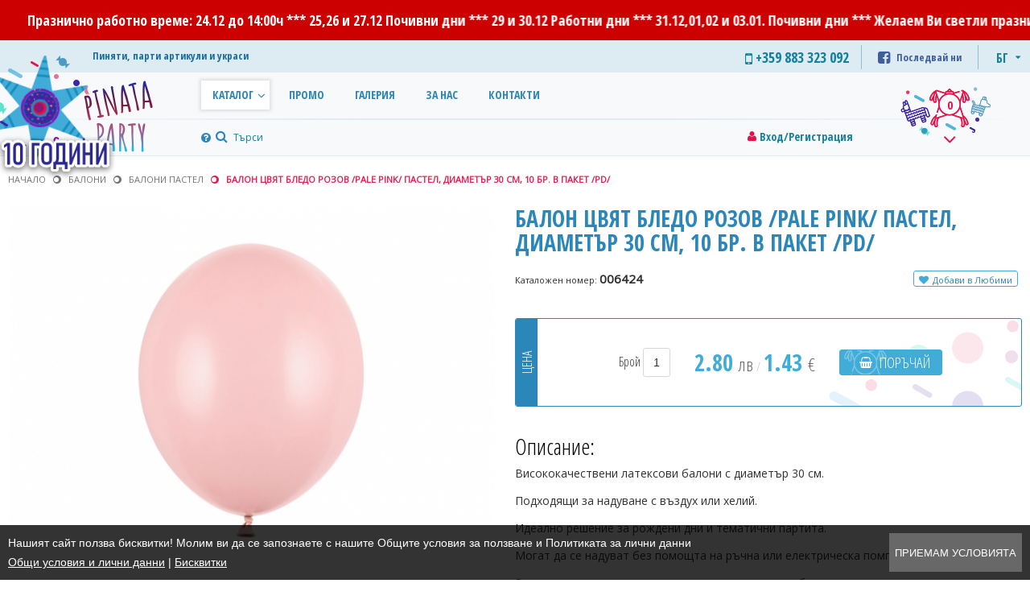

--- FILE ---
content_type: text/html; charset=UTF-8
request_url: https://www.pinata.bg/bg/product/i6424/%D0%91%D0%B0%D0%BB%D0%BE%D0%BD-%D1%86%D0%B2%D1%8F%D1%82-%D0%B1%D0%BB%D0%B5%D0%B4%D0%BE-%D1%80%D0%BE%D0%B7%D0%BE%D0%B2-pale-pink-%D0%BF%D0%B0%D1%81%D1%82%D0%B5%D0%BB-%D0%B4%D0%B8%D0%B0%D0%BC%D0%B5%D1%82%D1%8A%D1%80-30-%D1%81%D0%BC-10-%D0%B1%D1%80.-%D0%B2-%D0%BF%D0%B0%D0%BA%D0%B5%D1%82-Pd-.html
body_size: 18845
content:
<!DOCTYPE html>
<html lang="bg">
<head>
	<meta http-equiv="content-type" content="text/html; charset=UTF-8" />
	<title>Балон цвят бледо розов /pale pink/ пастел, диаметър 30 см, 10 бр. в пакет /Pd/</title>
	<meta http-equiv="X-UA-Compatible" content="IE=edge">
	<meta name="viewport" content="width=device-width, initial-scale=1">
	<meta name="keywords" content="Балон цвят бледо розов /pale pink/ пастел, диаметър 30 см, 10 бр. в пакет /Pd/" />
	<meta name="description" content="Висококачествени латексови балони с диаметър 30 см. Подходящи за надуване с въздух или хелий. Идеално решение за рождени дни и тематични партита. Могат да се надуват без помощта на ръчна или електрическа помпа. Възможна е минимална разлика при цветовете на балоните. Цената е за пакет от 10бр. и ..." />
	<meta name="author" content="DualM studio - http://www.dualm.com - web site design development, Veliko Turnovo, Bulgaria" />
	<meta name="SKYPE_TOOLBAR" content="SKYPE_TOOLBAR_PARSER_COMPATIBLE" />
	<link rel="shortcut icon" href="https://www.pinata.bg/resources/images/favicon.png" type="image/png">
	<link rel="icon" href="https://www.pinata.bg/resources/images/favicon.png" type="image/png">

	<link href="https://www.pinata.bg/resources/css/font-awesome-4.6.1/css/font-awesome.min.css" media="screen" rel="stylesheet" type="text/css" />
	<link href="https://www.pinata.bg/resources/css/css_layout_dm.css?v=12" media="screen" rel="stylesheet" type="text/css" />

	<script type="text/javascript" src="https://www.pinata.bg/resources/jquery/jquery-1.11.0.min.js"></script>
	<script type="text/javascript">
		var siteAbsolutePath = 'https://www.pinata.bg/';
		var currentModule = 'product';
		var labels = {
			'favouritesAdd':'Добави в Любими',
			'favourite':'Любим'
		};
	</script>

	<!-- UI -->
	<link rel="stylesheet" type="text/css" href="https://www.pinata.bg/resources/jquery/plugins/jquery-ui-1.10.2.custom/css/custom-theme/jquery-ui-1.10.2.custom.css?v=12" />
	<script type="text/javascript" src="https://www.pinata.bg/resources/jquery/plugins/jquery-ui-1.10.2.custom/js/jquery-ui-1.10.2.custom.min.js?v=12"></script>
	<script type="text/javascript" src="https://www.pinata.bg/resources/jquery/plugins/jquery-ui-1.10.2.custom/datepicker-bg.js?v=12"></script>
	<!-- UI /-->

	<!-- fancybox -->
	<link rel="stylesheet" href="https://www.pinata.bg/resources/jquery/plugins/fancybox/source/jquery.fancybox.css?v=12" type="text/css" media="screen" />
	<script type="text/javascript" src="https://www.pinata.bg/resources/jquery/plugins/fancybox/source/jquery.fancybox.pack.js?v=12"></script>
	<!-- fancybox /-->

	<!-- slick carousel -->
	<link rel="stylesheet" type="text/css" href="https://www.pinata.bg/resources/jquery/plugins/slick-1.6.0/slick/slick.css" />
	<link rel="stylesheet" type="text/css" href="https://www.pinata.bg/resources/jquery/plugins/slick-1.6.0/slick/slick-theme.css" />
	<script type="text/javascript" src="https://www.pinata.bg/resources/jquery/plugins/slick-1.6.0/slick/slick.min.js"></script>
	<!-- slick carousel /-->

	<!-- cycle2 -->
	<script type="text/javascript" src="https://www.pinata.bg/resources/jquery/plugins/jquery.cycle2.min.js"></script>
	<!-- cycle2 /-->

	<!-- qtip2 -->
	<link rel="stylesheet" type="text/css" href="https://www.pinata.bg/resources/jquery/plugins/qtip2/jquery.qtip.css" />
	<script type="text/javascript" src="https://www.pinata.bg/resources/jquery/plugins/qtip2/jquery.qtip.min.js"></script>
	<!-- qtip2 /-->

	<!-- nouislider -->
	<link href="https://www.pinata.bg/resources/jquery/plugins/noUiSlider-8.5.1/nouislider.css" rel="stylesheet" />
	<script type="text/javascript" src="https://www.pinata.bg/resources/jquery/plugins/noUiSlider-8.5.1/nouislider.min.js"></script>
	<!-- nouislider /-->

	<!-- Custom scrollbar -->
	<link rel="stylesheet" href="https://www.pinata.bg/resources/jquery/plugins/custom-scrollbar/jquery.mCustomScrollbar.css" />
	<script type="text/javascript" src="https://www.pinata.bg/resources/jquery/plugins/custom-scrollbar/jquery.mCustomScrollbar.concat.min.js"></script>
	<!-- Custom scrollbar /-->

	<script type="text/javascript" src="https://www.pinata.bg/resources/jquery/scripts_dm.js?v=12"></script>

	<!-- Cookie Agreement -->
	<style type="text/css">
		.cookies-agreement {position:fixed;display:none;justify-content:space-between;line-height:24px;left:0;bottom:0;width:100%;padding:10px;background:rgba(0, 0, 0, 0.8);z-index:100000;}
		.cookies-agreement .cookies-agreement-text {color:#fff;font-size:14px;font-family:Verdana, Arial, Helvetica, sans-serif;}
		.cookies-agreement button {cursor:pointer;border:solid 1px #686868;background:#686868;color:#fff;font-size:13px;text-transform:uppercase;font-family:Verdana, Arial, Helvetica, sans-serif;}
		.cookies-agreement button:hover {border:solid 1px #454545;background:#454545;}
		.cookies-agreement .cookies-agreement-text a {color:#fff;text-decoration:underline;}
		.cookies-agreement .cookies-agreement-text a:hover {color:#fff;text-decoration:none;}
	</style>
	<script type="text/javascript">
		$(document).ready(function() {
			//setCookie('cookie-law-msg', 1, 0); // del cookie
			$('body').append('<div class="cookies-agreement"><div class="cookies-agreement-text"><div>Нашият сайт ползва бисквитки! Молим ви да се запознаете с нашите Общите условия за ползване и Политиката за лични данни</div><div><a href="https://www.pinata.bg/bg/info/i9/Общи-условия-и-лични-данни.html" title="Общи условия и лични данни">Общи условия и лични данни</a> | <a href="https://www.pinata.bg/bg/info/i19/Бисквитки.html" title="Бисквитки">Бисквитки</a></div></div> <button id="cookies-agreement-accept" type="button">Приемам условията</buton></div>');
			if( getCookie('cookie-law-msg') == '' ){$('.cookies-agreement').css('display','flex');}
			$('#cookies-agreement-accept').click(function(){$('.cookies-agreement').css('display','none');setCookie('cookie-law-msg', 1, 365)});
		});
		function setCookie(cname, cvalue, exdays) {var d = new Date();d.setTime(d.getTime() + (exdays*24*60*60*1000));var expires = "expires="+d.toUTCString();document.cookie = cname + "=" + cvalue + "; " + expires + ";path=/";}
		function getCookie(cname) {var name = cname + "=";var ca = document.cookie.split(';');for(var i = 0; i < ca.length; i++) {var c = ca[i];while (c.charAt(0) == ' ') {c = c.substring(1);}if (c.indexOf(name) == 0) {return c.substring(name.length, c.length);}}return "";}
	</script>
	<!-- Cookie Agreement /-->

	<!-- Global site tag (gtag.js) - Google Analytics -->
	<script async src="https://www.googletagmanager.com/gtag/js?id=UA-146059941-1"></script>
	<script>
        window.dataLayer = window.dataLayer || [];
        function gtag(){dataLayer.push(arguments);}
        gtag('js', new Date());

        gtag('config', 'UA-146059941-1');
	</script>

</head>
<body>
<div id="fb-root"></div>
<script async defer crossorigin="anonymous" src="https://connect.facebook.net/bg_BG/sdk.js#xfbml=1&version=v3.3&appId=798574407145776"></script>

<!--
<div id="fb-root"></div>
<script>(function(d, s, id) {
    var js, fjs = d.getElementsByTagName(s)[0];
    if (d.getElementById(id)) return;
    js = d.createElement(s); js.id = id;
    js.src = "//connect.facebook.net/en_US/sdk.js#xfbml=1&version=v2.4&appId=1447978145510458";
    fjs.parentNode.insertBefore(js, fjs);
}(document, 'script', 'facebook-jssdk'));</script>
-->


<div class="ajax-message"><div class="content mes"></div></div>

<div class="orders-disabled-text">
	<div class="marquee-text">Празнично работно време: 24.12 до 14:00ч *** 25,26 и 27.12 Почивни дни *** 29 и 30.12 Работни дни *** 31.12,01,02 и 03.01. Почивни дни ***  Желаем Ви светли празници!</div>
</div>

<div class="page">
	<div class="header">
		<div class="header-content">
			<div class="things">
				<div class="phone"><i class="fa fa-mobile"></i> +359 883 323 092</div>
				<div class="fb">
					<a href="https://www.facebook.com/Pinatabg-102770965703707" title="Последвай ни"><i class="fa fa-facebook-square"></i> <span>Последвай ни</span></a>
				</div>
				<div class="langs">
					<div class="languages">
						
						<a active href="https://www.pinata.bg/bg/product/i6424/p1/Балон-цвят-бледо-розов-pale-pink-пастел-диаметър-30-см-10-бр.-в-пакет-Pd-.html?" title="Български">БГ</a>
						
					</div>
				</div>
			</div>

			<a class="logo" href="https://www.pinata.bg/" title="Пиняти, парти артикули и украси">
				<span class="logo-base"></span>
				<span class="logo-typo"></span>
				<span class="logo-candy one"></span>
				<span class="logo-candy two"></span>
				<span class="logo-candy three"></span>
				<span class="logo-candy four"></span>
				<span class="logo-candy five"></span>
				<span class="logo-candy six"></span>
				<span class="logo-candy seven"></span>
				<span class="logo-candy eight"></span>
			</a>

			<div class="slogan">Пиняти, парти артикули и украси</div>
			<div class="years10"><img src="https://www.pinata.bg/resources/images/10-years.png" alt="" /></div>

			<div class="login">
				
				<i class="fa fa-user"></i> &nbsp; <a href="https://www.pinata.bg/bg/login_registration/Вход-Регистрация.html" title="Вход/Регистрация ">Вход/Регистрация </a>
				
				
				<!-- Favourites-->
				<div class="favourites hidden">
					<div class="favourites-btn"><span id="favourites-count"></span></div>
					<div class="favourites-box">
						<div class="favourites-content-box">
							<div class="favourites-content">
								
							</div>
						</div>
					</div>
				</div>
				<!-- Favourites /-->
			</div>
			<div class="search">
				<form method="post" action="">
					<input name="search_text_field" type="search" placeholder="Търси" value="" />
					<button name="btnSearch" type="submit" value="search"></button>
				</form>
				<i class="tt fa fa-question-circle" style="color: #2b86ba" title="Търсете по ключова дума на бг. език"></i>
			</div>
			<div class="main-menu">
				<a href="javascript:;" class="menu-mobile" title="Меню"><i class="fa fa-bars"></i><i class="fa fa-times"></i></a>
				<ul class="menu">
					<li class="has-drop-down active">
						<a href="javascript:;" title="Каталог">Каталог</a>
						<div class="dd">
							<ul><li><a href="javascript:void(0)">Пиняти </a><ul><li><a href="https://www.pinata.bg/bg/catalog/p1/Пиняти.html?filter=eyJjYXRlZ29yeSI6IjY3In0=">Пиняти </a></li><li><a href="https://www.pinata.bg/bg/catalog/p1/Пълнеж-за-пинята.html?filter=eyJjYXRlZ29yeSI6IjgifQ==">Пълнеж за пинята</a></li><li><a href="https://www.pinata.bg/bg/catalog/p1/Аксесоари-към-пинятата.html?filter=eyJjYXRlZ29yeSI6IjEyIn0=">Аксесоари към пинятата</a></li></ul></li><li><a href="javascript:void(0)">Украса за парти</a><ul><li><a href="https://www.pinata.bg/bg/catalog/p1/Платно-винил-за-фон-правоъгълно-квадрат.html?filter=eyJjYXRlZ29yeSI6IjEyMSJ9">Платно/винил за фон - правоъгълно/квадрат</a></li><li><a href="https://www.pinata.bg/bg/catalog/p1/Платно-винил-за-фон-кръг.html?filter=eyJjYXRlZ29yeSI6IjE4MCJ9">Платно/винил за фон - кръг</a></li><li><a href="https://www.pinata.bg/bg/catalog/p1/Платно-винил-за-фон-вертикален.html?filter=eyJjYXRlZ29yeSI6IjIyMCJ9">Платно/винил за фон - вертикален</a></li><li><a href="https://www.pinata.bg/bg/catalog/p1/Банери.html?filter=eyJjYXRlZ29yeSI6IjIyIn0=">Банери, гирлянди, надписи</a></li><li><a href="https://www.pinata.bg/bg/catalog/p1/Персонализирани-банери.html?filter=eyJjYXRlZ29yeSI6IjEyNiJ9">Персонализирани банери, гирлянди, надписи</a></li><li><a href="https://www.pinata.bg/bg/catalog/p1/Ресни-за-декорация-на-стена.html?filter=eyJjYXRlZ29yeSI6Ijk1In0=">Ресни за декорация на стена</a></li><li><a href="https://www.pinata.bg/bg/catalog/p1/Ресни-за-декорация-на-маса.html?filter=eyJjYXRlZ29yeSI6Ijk0In0=">Ресни за декорация на маса</a></li><li><a href="https://www.pinata.bg/bg/catalog/p1/Тематични-фигури-за-декорация-на-стена.html?filter=eyJjYXRlZ29yeSI6Ijk3In0=">Тематични фигури за декорация на стена</a></li><li><a href="https://www.pinata.bg/bg/catalog/p1/Ветрила.html?filter=eyJjYXRlZ29yeSI6IjkzIn0=">Ветрила</a></li><li><a href="https://www.pinata.bg/bg/catalog/p1/Висяща-украса.html?filter=eyJjYXRlZ29yeSI6IjEwMyJ9">Висяща украса</a></li><li><a href="https://www.pinata.bg/bg/catalog/p1/Тематични-плакати.html?filter=eyJjYXRlZ29yeSI6Ijk2In0=">Тематични плакати</a></li><li><a href="https://www.pinata.bg/bg/catalog/p1/Тейбъл-картички-и-аксесоари-за-сладък-кът.html?filter=eyJjYXRlZ29yeSI6IjUxIn0=">Тейбъл картички и аксесоари за сладък кът</a></li><li><a href="https://www.pinata.bg/bg/catalog/p1/Стативи.html?filter=eyJjYXRlZ29yeSI6IjE5MyJ9">Стативи</a></li><li><a href="https://www.pinata.bg/bg/catalog/p1/Обемни-цифри-за-декорация.html?filter=eyJjYXRlZ29yeSI6IjIxMyJ9">Обемни цифри за декорация</a></li><li><a href="https://www.pinata.bg/bg/catalog/p1/Обемни-фигури-за-декорация.html?filter=eyJjYXRlZ29yeSI6IjEyMyJ9">Обемни фигури за декорация</a></li><li><a href="https://www.pinata.bg/bg/catalog/p1/Селфи-рамка-за-снимки.html?filter=eyJjYXRlZ29yeSI6IjM1In0=">Селфи рамка за снимки</a></li><li><a href="https://www.pinata.bg/bg/catalog/p1/Парти-шапки.html?filter=eyJjYXRlZ29yeSI6IjI4In0=">Парти шапки</a></li><li><a href="https://www.pinata.bg/bg/catalog/p1/Персонализирани-парти-шапки.html?filter=eyJjYXRlZ29yeSI6IjEyNyJ9">Персонализирани парти шапки</a></li><li><a href="https://www.pinata.bg/bg/catalog/p1/Парти-свирки.html?filter=eyJjYXRlZ29yeSI6IjE2MiJ9">Парти свирки</a></li><li><a href="https://www.pinata.bg/bg/catalog/p1/Персонализирани-парти-свирки.html?filter=eyJjYXRlZ29yeSI6IjI1In0=">Персонализирани парти свирки</a></li><li><a href="https://www.pinata.bg/bg/catalog/p1/Парти-медальони.html?filter=eyJjYXRlZ29yeSI6IjI5In0=">Парти медальони</a></li><li><a href="https://www.pinata.bg/bg/catalog/p1/Парти-маски.html?filter=eyJjYXRlZ29yeSI6IjMxIn0=">Парти маски</a></li><li><a href="https://www.pinata.bg/bg/catalog/p1/Парти-конфети.html?filter=eyJjYXRlZ29yeSI6Ijg4In0=">Парти конфети, серпентини и др.</a></li><li><a href="https://www.pinata.bg/bg/catalog/p1/Корони.html?filter=eyJjYXRlZ29yeSI6IjExNCJ9">Корони, диадеми, ленти</a></li><li><a href="https://www.pinata.bg/bg/catalog/p1/Светещи-лед-надписи.html?filter=eyJjYXRlZ29yeSI6IjEzMSJ9">Светещи лед надписи, декоративни лампички и др.</a></li><li><a href="https://www.pinata.bg/bg/catalog/p1/Димки-цветни.html?filter=eyJjYXRlZ29yeSI6IjEyMiJ9">Димки цветни</a></li><li><a href="https://www.pinata.bg/bg/catalog/p1/Табло-за-посрещане-на-гости.html?filter=eyJjYXRlZ29yeSI6IjE0NCJ9">Табло за посрещане на гости</a></li><li><a href="https://www.pinata.bg/bg/catalog/p1/Посрещане-на-бебе.html?filter=eyJjYXRlZ29yeSI6IjE3OSJ9">Посрещане на бебе</a></li><li><a href="https://www.pinata.bg/bg/catalog/p1/Прощъпулник.html?filter=eyJjYXRlZ29yeSI6IjExNSJ9">Прощъпулник</a></li><li><a href="https://www.pinata.bg/bg/catalog/p1/Дипломиране.html?filter=eyJjYXRlZ29yeSI6IjE2NyJ9">Дипломиране, завършване</a></li><li><a href="https://www.pinata.bg/bg/catalog/p1/Покани-за-рожден-ден.html?filter=eyJjYXRlZ29yeSI6IjMyIn0=">Покани за рожден ден</a></li></ul></li><li><a href="javascript:void(0)">Артикули за масата</a><ul><li><a href="https://www.pinata.bg/bg/catalog/p1/Промо-тематични-пакети.html?filter=eyJjYXRlZ29yeSI6IjM3In0=">Промо тематични пакети</a></li><li><a href="https://www.pinata.bg/bg/catalog/p1/Парти-чаши.html?filter=eyJjYXRlZ29yeSI6IjIzIn0=">Парти чаши</a></li><li><a href="https://www.pinata.bg/bg/catalog/p1/Персонализирани-парти-чаши.html?filter=eyJjYXRlZ29yeSI6IjEyNCJ9">Персонализирани парти чаши</a></li><li><a href="https://www.pinata.bg/bg/catalog/p1/Парти-чинии.html?filter=eyJjYXRlZ29yeSI6IjI0In0=">Парти чинии</a></li><li><a href="https://www.pinata.bg/bg/catalog/p1/Персонализирани-парти-чинии.html?filter=eyJjYXRlZ29yeSI6IjEyNSJ9">Персонализирани парти чинии</a></li><li><a href="https://www.pinata.bg/bg/catalog/p1/Плата.html?filter=eyJjYXRlZ29yeSI6IjIxNyJ9">Плата, подноси</a></li><li><a href="https://www.pinata.bg/bg/catalog/p1/Покривки-за-маса.html?filter=eyJjYXRlZ29yeSI6IjE5In0=">Покривки за маса</a></li><li><a href="https://www.pinata.bg/bg/catalog/p1/Покривка-тип-пола-за-маса.html?filter=eyJjYXRlZ29yeSI6IjExMiJ9">Покривка тип пола за маса</a></li><li><a href="https://www.pinata.bg/bg/catalog/p1/Тишлайфери.html?filter=eyJjYXRlZ29yeSI6IjIwOCJ9">Тишлайфери, рънъри за маса</a></li><li><a href="https://www.pinata.bg/bg/catalog/p1/Салфетки.html?filter=eyJjYXRlZ29yeSI6IjE2In0=">Салфетки</a></li><li><a href="https://www.pinata.bg/bg/catalog/p1/Салфетки-с-тематичен-облър.html?filter=eyJjYXRlZ29yeSI6IjEyOCJ9">Салфетки с тематичен облър</a></li><li><a href="https://www.pinata.bg/bg/catalog/p1/Декоративни-свещи-и-свещници.html?filter=eyJjYXRlZ29yeSI6IjIxOCJ9">Декоративни свещи и свещници</a></li><li><a href="https://www.pinata.bg/bg/catalog/p1/Парти-сламки.html?filter=eyJjYXRlZ29yeSI6IjI3In0=">Парти сламки</a></li><li><a href="https://www.pinata.bg/bg/catalog/p1/Вилички-и-лъжички.html?filter=eyJjYXRlZ29yeSI6IjU1In0=">Вилички и лъжички</a></li><li><a href="https://www.pinata.bg/bg/catalog/p1/Тематична-украса-за-маса.html?filter=eyJjYXRlZ29yeSI6IjIxIn0=">Тематична украса за маса </a></li><li><a href="https://www.pinata.bg/bg/catalog/p1/Етикети-за-бутилки-с-вода.html?filter=eyJjYXRlZ29yeSI6IjQwIn0=">Етикети за бутилки с вода</a></li><li><a href="https://www.pinata.bg/bg/catalog/p1/Кутийки-за-пуканки.html?filter=eyJjYXRlZ29yeSI6IjM2In0=">Кутийки за пуканки, подаръци и др.</a></li><li><a href="https://www.pinata.bg/bg/catalog/p1/Персонализирани-кутийки-за-пукани.html?filter=eyJjYXRlZ29yeSI6IjE2MSJ9">Персонализирани кутийки за пукани</a></li><li><a href="https://www.pinata.bg/bg/catalog/p1/Подаръчни-торбички.html?filter=eyJjYXRlZ29yeSI6IjE0MSJ9">Подаръчни торбички</a></li><li><a href="https://www.pinata.bg/bg/catalog/p1/Други.html?filter=eyJjYXRlZ29yeSI6IjIxOSJ9">Други</a></li></ul></li><li><a href="javascript:void(0)">Балони</a><ul><li><a href="https://www.pinata.bg/bg/catalog/p1/Пакети-балони-на-едро.html?filter=eyJjYXRlZ29yeSI6IjE2MyJ9">Пакети балони на едро</a></li><li><a href="https://www.pinata.bg/bg/catalog/p1/Балони-пастел.html?filter=eyJjYXRlZ29yeSI6IjQ3In0=">Балони пастел</a></li><li><a href="https://www.pinata.bg/bg/catalog/p1/Балони-металик.html?filter=eyJjYXRlZ29yeSI6IjcxIn0=">Балони металик</a></li><li><a href="https://www.pinata.bg/bg/catalog/p1/Балони-хром.html?filter=eyJjYXRlZ29yeSI6IjEwOCJ9">Балони хром</a></li><li><a href="https://www.pinata.bg/bg/catalog/p1/Балони-с-печат.html?filter=eyJjYXRlZ29yeSI6IjQ4In0=">Балони с печат</a></li><li><a href="https://www.pinata.bg/bg/catalog/p1/Балони-с-конфети.html?filter=eyJjYXRlZ29yeSI6IjU4In0=">Балони с конфети</a></li><li><a href="https://www.pinata.bg/bg/catalog/p1/Балони-комплекти.html?filter=eyJjYXRlZ29yeSI6Ijk4In0=">Балони комплекти</a></li><li><a href="https://www.pinata.bg/bg/catalog/p1/Арки-комплекти-балони.html?filter=eyJjYXRlZ29yeSI6IjExMCJ9">Арки - комплекти балони</a></li><li><a href="https://www.pinata.bg/bg/catalog/p1/Линк-балони.html?filter=eyJjYXRlZ29yeSI6IjIyMSJ9">Линк балони</a></li><li><a href="https://www.pinata.bg/bg/catalog/p1/Моделиращи-балони.html?filter=eyJjYXRlZ29yeSI6IjExMyJ9">Моделиращи балони</a></li><li><a href="https://www.pinata.bg/bg/catalog/p1/Водни-балони-бомби.html?filter=eyJjYXRlZ29yeSI6IjEyOSJ9">Водни балони - бомби</a></li><li><a href="https://www.pinata.bg/bg/catalog/p1/Фолиеви-балони-цифри.html?filter=eyJjYXRlZ29yeSI6IjQzIn0=">Фолиеви балони цифри</a></li><li><a href="https://www.pinata.bg/bg/catalog/p1/Фолиеви-балони-фигури-звезда.html?filter=eyJjYXRlZ29yeSI6IjQ5In0=">Фолиеви балони фигури - звезда, сърце, кръг и др.</a></li><li><a href="https://www.pinata.bg/bg/catalog/p1/Фолиеви-балони-с-тематични-герои.html?filter=eyJjYXRlZ29yeSI6IjQ1In0=">Фолиеви балони с тематични герои</a></li><li><a href="https://www.pinata.bg/bg/catalog/p1/Пълнене-на-балони-с-хелий.html?filter=eyJjYXRlZ29yeSI6IjYxIn0=">Пълнене на балони с хелий</a></li></ul></li><li><a href="javascript:void(0)">Аксесоари за балони</a><ul><li><a href="https://www.pinata.bg/bg/catalog/p1/Стойки.html?filter=eyJjYXRlZ29yeSI6IjE0OCJ9">Стойки, арки за балони</a></li><li><a href="https://www.pinata.bg/bg/catalog/p1/Пана-за-декорация.html?filter=eyJjYXRlZ29yeSI6IjE2OSJ9">Пана за декорация</a></li><li><a href="https://www.pinata.bg/bg/catalog/p1/Калъфи.html?filter=eyJjYXRlZ29yeSI6IjIxNiJ9">Калъфи, фонове, покривки за декорация</a></li><li><a href="https://www.pinata.bg/bg/catalog/p1/Помпа-за-надуване-на-балони.html?filter=eyJjYXRlZ29yeSI6IjE1MCJ9">Помпа за надуване на балони</a></li><li><a href="https://www.pinata.bg/bg/catalog/p1/Лента-за-декорация-и-връзване-на-балони.html?filter=eyJjYXRlZ29yeSI6IjE1MSJ9">Лента за декорация и връзване на балони</a></li><li><a href="https://www.pinata.bg/bg/catalog/p1/Тежести-за-балони.html?filter=eyJjYXRlZ29yeSI6IjE1MiJ9">Тежести за балони</a></li><li><a href="https://www.pinata.bg/bg/catalog/p1/Конфети.html?filter=eyJjYXRlZ29yeSI6IjE1MyJ9">Конфети, пера и др. за пълнеж на балони</a></li><li><a href="https://www.pinata.bg/bg/catalog/p1/Пръчки.html?filter=eyJjYXRlZ29yeSI6IjE1NCJ9">Пръчки, стикове, държачи, приспособления за балони</a></li><li><a href="https://www.pinata.bg/bg/catalog/p1/Лепящи-стикери.html?filter=eyJjYXRlZ29yeSI6IjE1NyJ9">Лепящи стикери, стикери за декорация на балони</a></li><li><a href="https://www.pinata.bg/bg/catalog/p1/Декоративни-кутии-за-пълнене-с-балони.html?filter=eyJjYXRlZ29yeSI6IjE1OCJ9">Декоративни кутии за пълнене с балони</a></li><li><a href="https://www.pinata.bg/bg/catalog/p1/Клипсове-за-балони.html?filter=eyJjYXRlZ29yeSI6IjE0OSJ9">Клипсове за балони</a></li><li><a href="https://www.pinata.bg/bg/catalog/p1/Спрей-за-блясък-на-балони.html?filter=eyJjYXRlZ29yeSI6IjE1NSJ9">Спрей за блясък на балони</a></li><li><a href="https://www.pinata.bg/bg/catalog/p1/Бутилки-с-хелий.html?filter=eyJjYXRlZ29yeSI6IjE1NiJ9">Бутилки с хелий</a></li><li><a href="https://www.pinata.bg/bg/catalog/p1/Други.html?filter=eyJjYXRlZ29yeSI6IjE1OSJ9">Други</a></li></ul></li><li><a href="javascript:void(0)">Карнавал и забавни артикули</a><ul><li><a href="https://www.pinata.bg/bg/catalog/p1/Парти-очила.html?filter=eyJjYXRlZ29yeSI6IjczIn0=">Парти очила</a></li><li><a href="https://www.pinata.bg/bg/catalog/p1/Огърлици.html?filter=eyJjYXRlZ29yeSI6IjEwNCJ9">Огърлици, гердани</a></li><li><a href="https://www.pinata.bg/bg/catalog/p1/Пропсове-за-декорация-и-забавни-снимки.html?filter=eyJjYXRlZ29yeSI6IjM0In0=">Пропсове за декорация и забавни снимки</a></li><li><a href="https://www.pinata.bg/bg/catalog/p1/Маски.html?filter=eyJjYXRlZ29yeSI6IjE5MCJ9">Маски, пера, шапки, диадеми и др.</a></li><li><a href="https://www.pinata.bg/bg/catalog/p1/Перуки.html?filter=eyJjYXRlZ29yeSI6IjEzNCJ9">Перуки</a></li><li><a href="https://www.pinata.bg/bg/catalog/p1/Спрей-силиконови-парти-ленти.html?filter=eyJjYXRlZ29yeSI6IjE3MiJ9">Спрей силиконови парти ленти</a></li><li><a href="https://www.pinata.bg/bg/catalog/p1/Тромби.html?filter=eyJjYXRlZ29yeSI6IjE4MSJ9">Тромби</a></li><li><a href="https://www.pinata.bg/bg/catalog/p1/Други.html?filter=eyJjYXRlZ29yeSI6IjE4OSJ9">Други, забавни</a></li></ul></li><li><a href="javascript:void(0)">Хартиени торти</a><ul><li><a href="https://www.pinata.bg/bg/catalog/p1/Персонализирани-хартиени-торти.html?filter=eyJjYXRlZ29yeSI6Ijc2In0=">Персонализирани хартиени торти </a></li><li><a href="https://www.pinata.bg/bg/catalog/p1/Хартиени-торти-герои-заготовки.html?filter=eyJjYXRlZ29yeSI6IjE3MCJ9">Хартиени торти герои заготовки</a></li><li><a href="https://www.pinata.bg/bg/catalog/p1/Едноцветно-парче-заготовка-за-хартиена-торта.html?filter=eyJjYXRlZ29yeSI6IjE0NiJ9">Едноцветно парче/заготовка/ за хартиена торта</a></li><li><a href="https://www.pinata.bg/bg/catalog/p1/Пълнеж-за-парче-хартиена-торта.html?filter=eyJjYXRlZ29yeSI6Ijc1In0=">Пълнеж за парче хартиена торта</a></li><li><a href="https://www.pinata.bg/bg/catalog/p1/Топери-и-стикери-направи-си-сам.html?filter=eyJjYXRlZ29yeSI6IjEyMCJ9">Топери и стикери направи си сам</a></li></ul></li><li><a href="javascript:void(0)">За тортата, мъфини и др.</a><ul><li><a href="https://www.pinata.bg/bg/catalog/p1/Свещички-цифри.html?filter=eyJjYXRlZ29yeSI6Ijc5In0=">Свещички цифри</a></li><li><a href="https://www.pinata.bg/bg/catalog/p1/Свещички-други.html?filter=eyJjYXRlZ29yeSI6IjE2MCJ9">Свещички други, фигури, герои</a></li><li><a href="https://www.pinata.bg/bg/catalog/p1/Фонтани-за-торта.html?filter=eyJjYXRlZ29yeSI6IjgwIn0=">Фонтани за торта</a></li><li><a href="https://www.pinata.bg/bg/catalog/p1/Бенгалски-огън.html?filter=eyJjYXRlZ29yeSI6Ijg2In0=">Бенгалски огън, фойерверки и др.</a></li><li><a href="https://www.pinata.bg/bg/catalog/p1/Украса-и-топери-за-торта.html?filter=eyJjYXRlZ29yeSI6Ijg0In0=">Украса и топери за торта</a></li><li><a href="https://www.pinata.bg/bg/catalog/p1/Поднос.html?filter=eyJjYXRlZ29yeSI6IjEzMCJ9">Поднос, подложка за торта</a></li><li><a href="https://www.pinata.bg/bg/catalog/p1/Знаменца.html?filter=eyJjYXRlZ29yeSI6IjM5In0=">Знаменца</a></li><li><a href="https://www.pinata.bg/bg/catalog/p1/Топери-за-мъфини.html?filter=eyJjYXRlZ29yeSI6IjgzIn0=">Топери за мъфини</a></li><li><a href="https://www.pinata.bg/bg/catalog/p1/Кошнички.html?filter=eyJjYXRlZ29yeSI6Ijg1In0=">Кошнички, подложки за мъфини</a></li><li><a href="https://www.pinata.bg/bg/catalog/p1/Стойки-за-мъфини.html?filter=eyJjYXRlZ29yeSI6Ijg3In0=">Стойки за мъфини</a></li></ul></li><li><a href="javascript:void(0)">Сватба, моминско парти</a><ul><li><a href="https://www.pinata.bg/bg/catalog/p1/Артикули-за-моминско-и-ергенско-парти.html?filter=eyJjYXRlZ29yeSI6IjkyIn0=">Артикули за моминско и ергенско  парти</a></li><li><a href="https://www.pinata.bg/bg/catalog/p1/Артикули-за-сватбата.html?filter=eyJjYXRlZ29yeSI6IjEzMyJ9">Артикули за сватбата</a></li></ul></li><li><a href="javascript:void(0)">За детето, играчки и др.</a><ul><li><a href="https://www.pinata.bg/bg/catalog/p1/Играчки.html?filter=eyJjYXRlZ29yeSI6IjE2OCJ9">Играчки, други</a></li><li><a href="https://www.pinata.bg/bg/catalog/p1/Креативност.html?filter=eyJjYXRlZ29yeSI6IjIxMCJ9">Креативност, сръчност</a></li><li><a href="https://www.pinata.bg/bg/catalog/p1/Ключодържатели.html?filter=eyJjYXRlZ29yeSI6IjE3NyJ9">Ключодържатели, гривни</a></li><li><a href="https://www.pinata.bg/bg/catalog/p1/За-игра-навън.html?filter=eyJjYXRlZ29yeSI6IjIxMiJ9">За игра навън</a></li><li><a href="https://www.pinata.bg/bg/catalog/p1/Книжки-за-оцветяване.html?filter=eyJjYXRlZ29yeSI6IjIwOSJ9">Книжки за оцветяване, занимателни</a></li><li><a href="https://www.pinata.bg/bg/catalog/p1/За-детската-стая.html?filter=eyJjYXRlZ29yeSI6IjExNyJ9">За детската стая</a></li><li><a href="https://www.pinata.bg/bg/catalog/p1/Настолни-игри.html?filter=eyJjYXRlZ29yeSI6IjE3NiJ9">Настолни игри</a></li><li><a href="https://www.pinata.bg/bg/catalog/p1/Антистрес.html?filter=eyJjYXRlZ29yeSI6IjIxMSJ9">Антистрес, фиджети, спинъри</a></li></ul></li><li><a href="javascript:void(0)">Декорация, м-ли за декориране</a><ul><li><a href="https://www.pinata.bg/bg/catalog/p1/Опаковъчна-хартия-за-подаръци-и-др..html?filter=eyJjYXRlZ29yeSI6IjE0MCJ9">Опаковъчна хартия за подаръци и др.</a></li><li><a href="https://www.pinata.bg/bg/catalog/p1/Креп-хартия.html?filter=eyJjYXRlZ29yeSI6IjE0MyJ9">Креп хартия</a></li><li><a href="https://www.pinata.bg/bg/catalog/p1/Картони.html?filter=eyJjYXRlZ29yeSI6IjE5NSJ9">Картони, хартии, филц</a></li><li><a href="https://www.pinata.bg/bg/catalog/p1/Сатенени-ленти.html?filter=eyJjYXRlZ29yeSI6IjE2NCJ9">Сатенени ленти</a></li><li><a href="https://www.pinata.bg/bg/catalog/p1/Цветя.html?filter=eyJjYXRlZ29yeSI6IjE4NyJ9">Цветя</a></li><li><a href="https://www.pinata.bg/bg/catalog/p1/Инструменти-за-рязане.html?filter=eyJjYXRlZ29yeSI6IjE4MyJ9">Инструменти за рязане</a></li><li><a href="https://www.pinata.bg/bg/catalog/p1/Пънчове.html?filter=eyJjYXRlZ29yeSI6IjE4MiJ9">Пънчове, перфоратори</a></li><li><a href="https://www.pinata.bg/bg/catalog/p1/Дървени-кутии.html?filter=eyJjYXRlZ29yeSI6IjE5NCJ9">Дървени кутии</a></li><li><a href="https://www.pinata.bg/bg/catalog/p1/Топки-и-фигури-от-стиропор.html?filter=eyJjYXRlZ29yeSI6IjE5MiJ9">Топки и фигури от стиропор</a></li><li><a href="https://www.pinata.bg/bg/catalog/p1/Четки-и-апликатори.html?filter=eyJjYXRlZ29yeSI6IjE4NSJ9">Четки и апликатори</a></li><li><a href="https://www.pinata.bg/bg/catalog/p1/Платна-за-рисуване-и-каширани-плоскости.html?filter=eyJjYXRlZ29yeSI6IjE5NiJ9">Платна за рисуване и каширани плоскости</a></li><li><a href="https://www.pinata.bg/bg/catalog/p1/Силикон-и-пистолети-за-топло-лепене.html?filter=eyJjYXRlZ29yeSI6IjE3MSJ9">Силикон и пистолети за топло лепене</a></li><li><a href="https://www.pinata.bg/bg/catalog/p1/Дъски-за-биговане-и-др..html?filter=eyJjYXRlZ29yeSI6IjE4NCJ9">Дъски за биговане и др.</a></li><li><a href="https://www.pinata.bg/bg/catalog/p1/Дизайнерска-крафт-хартия.html?filter=eyJjYXRlZ29yeSI6IjE4NiJ9">Дизайнерска крафт хартия</a></li><li><a href="https://www.pinata.bg/bg/catalog/p1/Лепила.html?filter=eyJjYXRlZ29yeSI6IjE4OCJ9">Лепила, тиксо и др.</a></li><li><a href="https://www.pinata.bg/bg/catalog/p1/Телени-пръчки-за-декорация.html?filter=eyJjYXRlZ29yeSI6IjIxNCJ9">Телени пръчки за декорация</a></li><li><a href="https://www.pinata.bg/bg/catalog/p1/Други-артикули-за-декорация.html?filter=eyJjYXRlZ29yeSI6IjE0MiJ9">Други артикули за декорация</a></li></ul></li><li><a href="javascript:void(0)">Картички, пликове за пари...</a><ul><li><a href="https://www.pinata.bg/bg/catalog/p1/За-рожден-ден.html?filter=eyJjYXRlZ29yeSI6IjE0NSJ9">За рожден ден</a></li><li><a href="https://www.pinata.bg/bg/catalog/p1/За-имен-ден.html?filter=eyJjYXRlZ29yeSI6IjIwMyJ9">За имен ден</a></li><li><a href="https://www.pinata.bg/bg/catalog/p1/За-юбилей.html?filter=eyJjYXRlZ29yeSI6IjIwNCJ9">За юбилей</a></li><li><a href="https://www.pinata.bg/bg/catalog/p1/За-бебе.html?filter=eyJjYXRlZ29yeSI6IjEzNSJ9">За бебе</a></li><li><a href="https://www.pinata.bg/bg/catalog/p1/За-сватба.html?filter=eyJjYXRlZ29yeSI6IjIwNiJ9">За сватба</a></li><li><a href="https://www.pinata.bg/bg/catalog/p1/За-кръщене.html?filter=eyJjYXRlZ29yeSI6IjIwNyJ9">За кръщене</a></li><li><a href="https://www.pinata.bg/bg/catalog/p1/За-други-поводи.html?filter=eyJjYXRlZ29yeSI6IjIwNSJ9">За други поводи</a></li><li><a href="https://www.pinata.bg/bg/catalog/p1/Пликове-за-пари.html?filter=eyJjYXRlZ29yeSI6IjE5OCJ9">Пликове за пари</a></li></ul></li><li><a href="javascript:void(0)">Подаръци</a><ul><li><a href="https://www.pinata.bg/bg/catalog/p1/Универсални.html?filter=eyJjYXRlZ29yeSI6IjIwMiJ9">Универсални</a></li><li><a href="https://www.pinata.bg/bg/catalog/p1/За-мъже.html?filter=eyJjYXRlZ29yeSI6IjE5OSJ9">За мъже</a></li><li><a href="https://www.pinata.bg/bg/catalog/p1/За-жени.html?filter=eyJjYXRlZ29yeSI6IjIwMCJ9">За жени</a></li><li><a href="https://www.pinata.bg/bg/catalog/p1/За-деца.html?filter=eyJjYXRlZ29yeSI6IjIwMSJ9">За деца</a></li><li><a href="https://www.pinata.bg/bg/catalog/p1/Кутии-за-подаръци.html?filter=eyJjYXRlZ29yeSI6IjE5MSJ9">Кутии за подаръци</a></li></ul></li><li><a href="https://www.pinata.bg/bg/catalog/p1/Канцеларски-материали-и-други.html?filter=eyJjYXRlZ29yeSI6IjE3NSJ9">Канцеларски материали и други</a></li><li><a href="https://www.pinata.bg/bg/catalog/p1/Украса-и-артикули-под-наем.html?filter=eyJjYXRlZ29yeSI6IjE0NyJ9">Украса и артикули под наем</a></li><li><a href="https://www.pinata.bg/bg/catalog/p1/Печат-на-снимка-върху-канава.html?filter=eyJjYXRlZ29yeSI6IjEzNiJ9">Печат на снимка върху канава</a></li></ul>
						</div>
					</li>
					<!--<li class=""><a href="https://www.pinata.bg/bg/request_for_production/Заявка-за-изработка.html" title="Заявка за изработка">Заявка за изработка</a></li>-->
					<li class=""><a href="https://www.pinata.bg/bg/catalog/p1/Промо.html?filter=eyJmbGFnIjp7ImRpc2NvdW50IjoxfX0=" title="Промо">Промо</a></li>
					<li class=""><a href="https://www.pinata.bg/bg/gallery/Галерия.html" title="Галерия">Галерия</a></li>
					<li class=""><a href="https://www.pinata.bg/bg/info/i8/За-нас.html" title="За нас">За нас</a></li>
					<li class=""><a href="https://www.pinata.bg/bg/contact/Контакти.html" title="Контакти">Контакти</a></li>
				</ul>
			</div>
			
			<div class="mini-cart">
				<div class="mini-cart-content">
					<div class="mini-cart-quantity"></div>
				</div>
				<div class="mini-cart-dd">
					
				</div>
			</div>
			
		</div>
	</div>

	<!-- Content -->
	<div id="mobile-scroll"></div>
	<div class="container inner-page">
	<div class="breadcrumb">
		<a href="https://www.pinata.bg/">Начало</a><a href="https://www.pinata.bg/bg/catalog/Балони.html?filter=eyJjYXRlZ29yeSI6IjQyIn0=">Балони</a><a href="https://www.pinata.bg/bg/catalog/Балони-пастел.html?filter=eyJjYXRlZ29yeSI6IjQ3In0=">Балони пастел</a>
		<span>Балон цвят бледо розов /pale pink/ пастел, диаметър 30 см, 10 бр. в пакет /Pd/</span>
	</div>

	<div class="product-details ">
		<div class="details-images">
			<div class="details-image" title="">
				<a href="https://www.pinata.bg/UserFiles/products/7CE1BA2A-FD0F-B8F9-7DEC-70DD3964B85A.jpg?cache&q=100&w=1024" class="fancybox" rel="ss" title="Балон цвят бледо розов /pale pink/ пастел, диаметър 30 см, 10 бр. в пакет /Pd/">
					<img id="main-image" src="https://www.pinata.bg/UserFiles/products/7CE1BA2A-FD0F-B8F9-7DEC-70DD3964B85A.jpg?q=100&cache&w=675" alt="Балон цвят бледо розов /pale pink/ пастел, диаметър 30 см, 10 бр. в пакет /Pd/" />
				</a>
				<div class="hidden-images">
					
					<a href="https://www.pinata.bg/UserFiles/products/7CE1BA2A-FD0F-B8F9-7DEC-70DD3964B85A.jpg?cache&q=100&w=1024" class="fancybox" rel="ss-none" id="ss-1" title="Балон цвят бледо розов /pale pink/ пастел, диаметър 30 см, 10 бр. в пакет /Pd/"><img src="https://www.pinata.bg/UserFiles/products/7CE1BA2A-FD0F-B8F9-7DEC-70DD3964B85A.jpg?cache&q=100&w=1024" alt="Балон цвят бледо розов /pale pink/ пастел, диаметър 30 см, 10 бр. в пакет /Pd/" /></a>
					
					<a href="https://www.pinata.bg/UserFiles/products/F5FF1829-94D3-9716-7C13-C70958851DB8.jpg?cache&q=100&w=1024" class="fancybox" rel="ss" id="ss-2" title="Балон цвят бледо розов /pale pink/ пастел, диаметър 30 см, 10 бр. в пакет /Pd/"><img src="https://www.pinata.bg/UserFiles/products/F5FF1829-94D3-9716-7C13-C70958851DB8.jpg?cache&q=100&w=1024" alt="Балон цвят бледо розов /pale pink/ пастел, диаметър 30 см, 10 бр. в пакет /Pd/" /></a>
					
					<a href="https://www.pinata.bg/UserFiles/products/36AA2CC6-0FB4-5338-AA1B-A146082516F7.jpg?cache&q=100&w=1024" class="fancybox" rel="ss" id="ss-3" title="Балон цвят бледо розов /pale pink/ пастел, диаметър 30 см, 10 бр. в пакет /Pd/"><img src="https://www.pinata.bg/UserFiles/products/36AA2CC6-0FB4-5338-AA1B-A146082516F7.jpg?cache&q=100&w=1024" alt="Балон цвят бледо розов /pale pink/ пастел, диаметър 30 см, 10 бр. в пакет /Pd/" /></a>
					
					<a href="https://www.pinata.bg/UserFiles/products/911952BF-68AA-2F18-24C8-0FA17D961747.jpg?cache&q=100&w=1024" class="fancybox" rel="ss" id="ss-4" title="Балон цвят бледо розов /pale pink/ пастел, диаметър 30 см, 10 бр. в пакет /Pd/"><img src="https://www.pinata.bg/UserFiles/products/911952BF-68AA-2F18-24C8-0FA17D961747.jpg?cache&q=100&w=1024" alt="Балон цвят бледо розов /pale pink/ пастел, диаметър 30 см, 10 бр. в пакет /Pd/" /></a>
					
					<a href="https://www.pinata.bg/UserFiles/products/70B9B374-2499-8A34-48B2-4A16E56FEE45.jpg?cache&q=100&w=1024" class="fancybox" rel="ss" id="ss-5" title="Балон цвят бледо розов /pale pink/ пастел, диаметър 30 см, 10 бр. в пакет /Pd/"><img src="https://www.pinata.bg/UserFiles/products/70B9B374-2499-8A34-48B2-4A16E56FEE45.jpg?cache&q=100&w=1024" alt="Балон цвят бледо розов /pale pink/ пастел, диаметър 30 см, 10 бр. в пакет /Pd/" /></a>
					
				</div>
			</div>
			
			<div class="details-thumbs">
				
				<div><a href="javascript:void(0)"><img src="https://www.pinata.bg/UserFiles/products/7CE1BA2A-FD0F-B8F9-7DEC-70DD3964B85A.jpg?q=100&cache&crop&w=306&h=203" alt="Балон цвят бледо розов /pale pink/ пастел, диаметър 30 см, 10 бр. в пакет /Pd/" data-src="https://www.pinata.bg/UserFiles/products/7CE1BA2A-FD0F-B8F9-7DEC-70DD3964B85A.jpg?q=100&cache&w=675" data-zoom-src="https://www.pinata.bg/UserFiles/products/7CE1BA2A-FD0F-B8F9-7DEC-70DD3964B85A.jpg?cache&q=100&w=1024" data-num="1" /></a></div>
				
				<div><a href="javascript:void(0)"><img src="https://www.pinata.bg/UserFiles/products/F5FF1829-94D3-9716-7C13-C70958851DB8.jpg?q=100&cache&crop&w=306&h=203" alt="Балон цвят бледо розов /pale pink/ пастел, диаметър 30 см, 10 бр. в пакет /Pd/" data-src="https://www.pinata.bg/UserFiles/products/F5FF1829-94D3-9716-7C13-C70958851DB8.jpg?q=100&cache&w=675" data-zoom-src="https://www.pinata.bg/UserFiles/products/F5FF1829-94D3-9716-7C13-C70958851DB8.jpg?cache&q=100&w=1024" data-num="2" /></a></div>
				
				<div><a href="javascript:void(0)"><img src="https://www.pinata.bg/UserFiles/products/36AA2CC6-0FB4-5338-AA1B-A146082516F7.jpg?q=100&cache&crop&w=306&h=203" alt="Балон цвят бледо розов /pale pink/ пастел, диаметър 30 см, 10 бр. в пакет /Pd/" data-src="https://www.pinata.bg/UserFiles/products/36AA2CC6-0FB4-5338-AA1B-A146082516F7.jpg?q=100&cache&w=675" data-zoom-src="https://www.pinata.bg/UserFiles/products/36AA2CC6-0FB4-5338-AA1B-A146082516F7.jpg?cache&q=100&w=1024" data-num="3" /></a></div>
				
				<div><a href="javascript:void(0)"><img src="https://www.pinata.bg/UserFiles/products/911952BF-68AA-2F18-24C8-0FA17D961747.jpg?q=100&cache&crop&w=306&h=203" alt="Балон цвят бледо розов /pale pink/ пастел, диаметър 30 см, 10 бр. в пакет /Pd/" data-src="https://www.pinata.bg/UserFiles/products/911952BF-68AA-2F18-24C8-0FA17D961747.jpg?q=100&cache&w=675" data-zoom-src="https://www.pinata.bg/UserFiles/products/911952BF-68AA-2F18-24C8-0FA17D961747.jpg?cache&q=100&w=1024" data-num="4" /></a></div>
				
				<div><a href="javascript:void(0)"><img src="https://www.pinata.bg/UserFiles/products/70B9B374-2499-8A34-48B2-4A16E56FEE45.jpg?q=100&cache&crop&w=306&h=203" alt="Балон цвят бледо розов /pale pink/ пастел, диаметър 30 см, 10 бр. в пакет /Pd/" data-src="https://www.pinata.bg/UserFiles/products/70B9B374-2499-8A34-48B2-4A16E56FEE45.jpg?q=100&cache&w=675" data-zoom-src="https://www.pinata.bg/UserFiles/products/70B9B374-2499-8A34-48B2-4A16E56FEE45.jpg?cache&q=100&w=1024" data-num="5" /></a></div>
				
			</div>
			
		</div>
		<div class="details-info">
			<h1 class="details-title">Балон цвят бледо розов /pale pink/ пастел, диаметър 30 см, 10 бр. в пакет /Pd/</h1>
			<div class="details-cols2">
				<div class="product-ref">Каталожен номер: <strong>006424</strong></div>
				<div class="socials">
					<button type="button" class="btn btn-add-to-fav" id="fav-" data-id="6424" title="Добави в Любими"><span>Добави в Любими</span></button>
					<div class="fb-like" data-href="https://developers.facebook.com/docs/plugins/" data-width="" data-layout="button" data-action="like" data-size="small" data-show-faces="false" data-share="true"></div>
				</div>
			</div>
			<br />
			<div class="details-order">
				
				<div class="order-single" title="Цена">
					<div class="quantity"><label>Брой <input type="text" name="quantity" value="1" /></label></div>
					<div class="prices">
						<div>
							<span class="price">2.80 <span class="currency">лв</span></span>
							<span class="slash">/</span>
							<span class="price">1.43 <span class="currency">€</span></span>
						</div>
						
						<!--
						<div class="price price-single" data-price="2.80" data-currency="лв">2.80 <span class="currency">лв</span></div>-->
					</div>

					
					
					<div class="button">
						<button class="btn btn-add-to-cart" type="button" data-id="6424" data-package="0">Поръчай</button>
					</div>
					
					
					
					
					
				</div>
				
				
			</div>

			<div class="details-description">
				<h3>Описание:</h3>
				<!--
				<table cellpadding="0" cellspacing="0">
					
					<tr>
						<td>Балони латекс размер:</td>
						<td>диаметър 30 см</td>
					</tr>
					
					<tr>
						<td>Цвят:</td>
						<td>розов</td>
					</tr>
					
				</table>
				-->
				<p>Висококачествени латексови балони с диаметър 30 см.</p>
<p>Подходящи за надуване с въздух или хелий.</p>
<p>Идеално решение за рождени дни и тематични партита.</p>
<p>Могат да се надуват без помощта на ръчна или електрическа помпа.</p>
<p>Възможна е минимална разлика при цветовете на балоните.</p>
<p>Цената е за пакет от 10бр. и е за не надути балони.</p>
<p>Произход: ЕС</p>
			</div>
			<!--<div class="title-05">Запитване за продукта</div>
			<div class="details-request-form">
				<form id="product-enquiry-form" method="post" action="">
					<div class="enquiry-error" id="enquiry-error"></div>
					<div class="row">
						<div class="col-6">
							<label><input name="enquiry_name" id="enquiry_name" type="text" value="" placeholder="Име" /></label>
							<label><input name="enquiry_phone" id="enquiry_phone" type="text" value="" placeholder="Телефон" /></label>
							<label><input name="enquiry_email" id="enquiry_email" type="text" value="" placeholder="E-mail" /></label>
						</div>
						<div class="col-6">
							<label><textarea class="form-control" style="height:127px;" name="enquiry_enquiry" id="enquiry_enquiry" placeholder="Вашето запитване"></textarea></label>
							<div class="security-code">
								<label><input name="security_code" value="1191" type="text" /></label>
							</div>
						</div>
					</div>
					<button name="makeRequest" type="button" class="btn btn-01" value="send" onClick="sendProductEnquiry();"><span>Изпрати запитването</span></button>
					<input type="hidden" name="enquiry_customer_id" value="" />
					<input type="hidden" name="enquiry_product_id" value="6424" />
					<input type="hidden" name="ajax_module" value="product" />
					<input type="hidden" name="mod" value="ajax" />
					<input type="hidden" name="action" value="product_enquiry" />
				</form>
				<script type="text/javascript">
					$(document).ready(function() {
						$('input[name=personalization]').change(function(){
							$('.personalisation-info').toggleClass('show');
						});
					});
					function sendProductEnquiry() {
						ajaxLoading();
						$('#security_code').val('1191');
						// saving address
						var enquiryData = $( '#product-enquiry-form' ).serialize();
						$( '.enquiry-error' ).animate( {height: 'hide'}, 100 );
						$.ajax( {
							type    : "POST",
							url		: siteAbsolutePath+'index.php',
							dataType: 'json',
							data    : enquiryData,
							success : function( response ) {
								ajaxReady();
								if( response.result ) {
									showAJAXMessage( response.message, 'mes' );
									// clear all fields
									$( '#product-enquiry-form input[type=text], #product-enquiry-form textarea' ).each( function( index, element ) {
										$( this ).val( '' );
									});
									$( '.enquiry-error' ).animate( {height: 'hide'}, 100 );
								}
								else {
									$( '.enquiry-error' ).html( response.error ).animate( {height: 'show'}, 200 ).delay(5000).animate( {height: 'hide'}, 200 );
								}
								if( response.debug ) $('body').append('<div class="ajax-debug">'+response.debug+'</div>');
							}
						});
					}
				</script>
			</div>-->
		</div>
	</div>

	<!--
	<h2 class="title-02 align-center">Други продукти от тази категория</h2>
	<div class="carousel-products" id="carousel-popular">
		
		<div class="cp-item">
			<div class="image"><a href="" title=""><img src="?q=100&cache&crop&w=410&h=384" alt="" /></a></div>
			<div class="name"><a href="" title=""></a></div>
			<div class="price"></div>
		</div>
		
	</div>
	-->

	
	<h2 class="title-02 align-center">Свързани продукти</h2>
	<div class="carousel-products" id="carousel-associated">
		
		<div class="cp-item">
			<div class="image"><a href="https://www.pinata.bg/bg/product/i6426/Балон-цвят-бял-pure-white-пастел-диаметър-30-см-10-бр.-в-пакет-Pd-.html" title="Балон цвят бял /pure white/ пастел, диаметър 30 см, 10 бр. в пакет /Pd/"><img src="https://www.pinata.bg/UserFiles/products/5A0AD450-DF6A-E3C3-825C-3EB8169AFA66.jpg?q=100&cache&crop&w=410&h=384" alt="Балон цвят бял /pure white/ пастел, диаметър 30 см, 10 бр. в пакет /Pd/" /></a></div>
			<div class="name"><a href="https://www.pinata.bg/bg/product/i6426/Балон-цвят-бял-pure-white-пастел-диаметър-30-см-10-бр.-в-пакет-Pd-.html" title="Балон цвят бял /pure white/ пастел, диаметър 30 см, 10 бр. в пакет /Pd/">Балон цвят бял /pure white/ пастел, диаметър 30 см, 10 бр. в пакет /Pd/</a></div>
			<div>
				<span class="price">2.80 <span class="currency">лв</span></span>
				<span class="slash">/</span>
				<span class="price">1.43 <span class="currency">€</span></span>
			</div>
		</div>
		
		<div class="cp-item">
			<div class="image"><a href="https://www.pinata.bg/bg/product/i5354/Балон-цвят-сив-диаметър-26-см-10-бр.-в-пакет-Gemar-G90-#070-Uk-.html" title="Балон цвят сив, диаметър 26 см, 10 бр. в пакет Gemar G90 #070 /Uk/"><img src="https://www.pinata.bg/UserFiles/products/FD68091F-7C9A-7128-EB7F-2DE7A6976813.jpg?q=100&cache&crop&w=410&h=384" alt="Балон цвят сив, диаметър 26 см, 10 бр. в пакет Gemar G90 #070 /Uk/" /></a></div>
			<div class="name"><a href="https://www.pinata.bg/bg/product/i5354/Балон-цвят-сив-диаметър-26-см-10-бр.-в-пакет-Gemar-G90-#070-Uk-.html" title="Балон цвят сив, диаметър 26 см, 10 бр. в пакет Gemar G90 #070 /Uk/">Балон цвят сив, диаметър 26 см, 10 бр. в пакет Gemar G90 #070 /Uk/</a></div>
			<div>
				<span class="price">2.00 <span class="currency">лв</span></span>
				<span class="slash">/</span>
				<span class="price">1.02 <span class="currency">€</span></span>
			</div>
		</div>
		
		<div class="cp-item">
			<div class="image"><a href="https://www.pinata.bg/bg/product/i5508/Балон-цвят-сив-дим-Smoke-Калисан-диаметър-30-см-10-бр.-в-пакет.html" title="Балон цвят сив дим / Smoke, Калисан, диаметър 30 см, 10 бр. в пакет"><img src="https://www.pinata.bg/UserFiles/products/4854C926-AA9C-96AB-A495-CC62C6FF9545.png?q=100&cache&crop&w=410&h=384" alt="Балон цвят сив дим / Smoke, Калисан, диаметър 30 см, 10 бр. в пакет" /></a></div>
			<div class="name"><a href="https://www.pinata.bg/bg/product/i5508/Балон-цвят-сив-дим-Smoke-Калисан-диаметър-30-см-10-бр.-в-пакет.html" title="Балон цвят сив дим / Smoke, Калисан, диаметър 30 см, 10 бр. в пакет">Балон цвят сив дим / Smoke, Калисан, диаметър 30 см, 10 бр. в пакет</a></div>
			<div>
				<span class="price">3.60 <span class="currency">лв</span></span>
				<span class="slash">/</span>
				<span class="price">1.84 <span class="currency">€</span></span>
			</div>
		</div>
		
		<div class="cp-item">
			<div class="image"><a href="https://www.pinata.bg/bg/product/i2364/Хартиена-парти-чинийка-светло-розова-23-см-16-бр.-в-опаковка.html" title="Хартиена парти чинийка светло розова, 23 см, 16 бр. в опаковка"><img src="https://www.pinata.bg/UserFiles/products/3EECD488-2233-CBDC-A76E-91DA88DF3849.jpg?q=100&cache&crop&w=410&h=384" alt="Хартиена парти чинийка светло розова, 23 см, 16 бр. в опаковка" /></a></div>
			<div class="name"><a href="https://www.pinata.bg/bg/product/i2364/Хартиена-парти-чинийка-светло-розова-23-см-16-бр.-в-опаковка.html" title="Хартиена парти чинийка светло розова, 23 см, 16 бр. в опаковка">Хартиена парти чинийка светло розова, 23 см, 16 бр. в опаковка</a></div>
			<div>
				<span class="price">7.20 <span class="currency">лв</span></span>
				<span class="slash">/</span>
				<span class="price">3.68 <span class="currency">€</span></span>
			</div>
		</div>
		
		<div class="cp-item">
			<div class="image"><a href="https://www.pinata.bg/bg/product/i6012/Фолиев-стоящ-балон-цифра-0-с-корона-цвят-светло-розов-103-см-Pd-.html" title="Фолиев стоящ балон цифра 0 с корона, цвят светло розов, 103 см /Pd/"><img src="https://www.pinata.bg/UserFiles/products/3267D05F-2C40-A2F0-6FFE-490FCD1E307F.jpg?q=100&cache&crop&w=410&h=384" alt="Фолиев стоящ балон цифра 0 с корона, цвят светло розов, 103 см /Pd/" /></a></div>
			<div class="name"><a href="https://www.pinata.bg/bg/product/i6012/Фолиев-стоящ-балон-цифра-0-с-корона-цвят-светло-розов-103-см-Pd-.html" title="Фолиев стоящ балон цифра 0 с корона, цвят светло розов, 103 см /Pd/">Фолиев стоящ балон цифра 0 с корона, цвят светло розов, 103 см /Pd/</a></div>
			<div>
				<span class="price">10.00 <span class="currency">лв</span></span>
				<span class="slash">/</span>
				<span class="price">5.11 <span class="currency">€</span></span>
			</div>
		</div>
		
		<div class="cp-item">
			<div class="image"><a href="https://www.pinata.bg/bg/product/i5240/Ръчна-мини-помпа-за-надуване-на-балони-Gd-.html" title="Ръчна мини помпа за надуване на балони /Gd/"><img src="https://www.pinata.bg/UserFiles/products/DA4B4541-6083-9D55-1F1B-AB2BDE5DEA95.jpg?q=100&cache&crop&w=410&h=384" alt="Ръчна мини помпа за надуване на балони /Gd/" /></a></div>
			<div class="name"><a href="https://www.pinata.bg/bg/product/i5240/Ръчна-мини-помпа-за-надуване-на-балони-Gd-.html" title="Ръчна мини помпа за надуване на балони /Gd/">Ръчна мини помпа за надуване на балони /Gd/</a></div>
			<div>
				<span class="price">2.70 <span class="currency">лв</span></span>
				<span class="slash">/</span>
				<span class="price">1.38 <span class="currency">€</span></span>
			</div>
		</div>
		
		<div class="cp-item">
			<div class="image"><a href="https://www.pinata.bg/bg/product/i6425/Балон-цвят-бледо-жълт-light-yellow-пастел-диаметър-30-см-10-бр.-в-пакет-Pd-.html" title="Балон цвят бледо жълт /light yellow/ пастел, диаметър 30 см, 10 бр. в пакет /Pd/"><img src="https://www.pinata.bg/UserFiles/products/5D8A515E-1D6C-74E6-9AAF-CF6F68828724.jpg?q=100&cache&crop&w=410&h=384" alt="Балон цвят бледо жълт /light yellow/ пастел, диаметър 30 см, 10 бр. в пакет /Pd/" /></a></div>
			<div class="name"><a href="https://www.pinata.bg/bg/product/i6425/Балон-цвят-бледо-жълт-light-yellow-пастел-диаметър-30-см-10-бр.-в-пакет-Pd-.html" title="Балон цвят бледо жълт /light yellow/ пастел, диаметър 30 см, 10 бр. в пакет /Pd/">Балон цвят бледо жълт /light yellow/ пастел, диаметър 30 см, 10 бр. в пакет /Pd/</a></div>
			<div>
				<span class="price">2.80 <span class="currency">лв</span></span>
				<span class="slash">/</span>
				<span class="price">1.43 <span class="currency">€</span></span>
			</div>
		</div>
		
		<div class="cp-item">
			<div class="image"><a href="https://www.pinata.bg/bg/product/i5812/Балон-светло-зелен-пастел-макарон-диаметър-30-см-10-бр.-в-пакет-Tr-.html" title="Балон светло зелен пастел макарон, диаметър 30 см, 10 бр. в пакет /Tr/"><img src="https://www.pinata.bg/UserFiles/products/88038283-1E91-A290-2DFE-F765922F7AF6.jpg?q=100&cache&crop&w=410&h=384" alt="Балон светло зелен пастел макарон, диаметър 30 см, 10 бр. в пакет /Tr/" /></a></div>
			<div class="name"><a href="https://www.pinata.bg/bg/product/i5812/Балон-светло-зелен-пастел-макарон-диаметър-30-см-10-бр.-в-пакет-Tr-.html" title="Балон светло зелен пастел макарон, диаметър 30 см, 10 бр. в пакет /Tr/">Балон светло зелен пастел макарон, диаметър 30 см, 10 бр. в пакет /Tr/</a></div>
			<div>
				<span class="price">2.50 <span class="currency">лв</span></span>
				<span class="slash">/</span>
				<span class="price">1.28 <span class="currency">€</span></span>
			</div>
		</div>
		
		<div class="cp-item">
			<div class="image"><a href="https://www.pinata.bg/bg/product/i4396/Балон-светло-розов-пастел-диаметър-13-см-10-бр.-в-пакет-A50-#057.html" title="Балон светло розов пастел, диаметър 13 см, 10 бр. в пакет A50 #057"><img src="https://www.pinata.bg/UserFiles/products/C313BA27-7395-5959-3344-A6108B6E497E.jpg?q=100&cache&crop&w=410&h=384" alt="Балон светло розов пастел, диаметър 13 см, 10 бр. в пакет A50 #057" /></a></div>
			<div class="name"><a href="https://www.pinata.bg/bg/product/i4396/Балон-светло-розов-пастел-диаметър-13-см-10-бр.-в-пакет-A50-#057.html" title="Балон светло розов пастел, диаметър 13 см, 10 бр. в пакет A50 #057">Балон светло розов пастел, диаметър 13 см, 10 бр. в пакет A50 #057</a></div>
			<div>
				<span class="price">1.20 <span class="currency">лв</span></span>
				<span class="slash">/</span>
				<span class="price">0.61 <span class="currency">€</span></span>
			</div>
		</div>
		
		<div class="cp-item">
			<div class="image"><a href="https://www.pinata.bg/bg/product/i4000/Балон-светло-розов-пастел-48-см-диаметър-Gemar-G150-006-Uk-.html" title="Балон светло розов пастел, 48 см диаметър, Gemar G150/006 /Uk/"><img src="https://www.pinata.bg/UserFiles/products/8ADA84C3-21F1-8666-7B06-B76A35E7EB8D.jpg?q=100&cache&crop&w=410&h=384" alt="Балон светло розов пастел, 48 см диаметър, Gemar G150/006 /Uk/" /></a></div>
			<div class="name"><a href="https://www.pinata.bg/bg/product/i4000/Балон-светло-розов-пастел-48-см-диаметър-Gemar-G150-006-Uk-.html" title="Балон светло розов пастел, 48 см диаметър, Gemar G150/006 /Uk/">Балон светло розов пастел, 48 см диаметър, Gemar G150/006 /Uk/</a></div>
			<div>
				<span class="price">0.70 <span class="currency">лв</span></span>
				<span class="slash">/</span>
				<span class="price">0.36 <span class="currency">€</span></span>
			</div>
		</div>
		
		<div class="cp-item">
			<div class="image"><a href="https://www.pinata.bg/bg/product/i6422/Балон-цвят-мъгливо-син-misty-blue-пастел-диаметър-30-см-10-бр.-в-пакет-Pd-.html" title="Балон цвят мъгливо син /misty blue/ пастел, диаметър 30 см, 10 бр. в пакет /Pd/"><img src="https://www.pinata.bg/UserFiles/products/EB45ABE5-FBF1-75BE-9ABC-4029C6D13688.jpg?q=100&cache&crop&w=410&h=384" alt="Балон цвят мъгливо син /misty blue/ пастел, диаметър 30 см, 10 бр. в пакет /Pd/" /></a></div>
			<div class="name"><a href="https://www.pinata.bg/bg/product/i6422/Балон-цвят-мъгливо-син-misty-blue-пастел-диаметър-30-см-10-бр.-в-пакет-Pd-.html" title="Балон цвят мъгливо син /misty blue/ пастел, диаметър 30 см, 10 бр. в пакет /Pd/">Балон цвят мъгливо син /misty blue/ пастел, диаметър 30 см, 10 бр. в пакет /Pd/</a></div>
			<div>
				<span class="price">2.80 <span class="currency">лв</span></span>
				<span class="slash">/</span>
				<span class="price">1.43 <span class="currency">€</span></span>
			</div>
		</div>
		
		<div class="cp-item">
			<div class="image"><a href="https://www.pinata.bg/bg/product/i5123/Бутилка-с-хелий-за-надуване-на-до-20-балона-Gd-.html" title="Бутилка с хелий за надуване на до 20 балона  /Gd/"><img src="https://www.pinata.bg/UserFiles/products/0B7AC9E9-3AF0-977D-CC57-2BE5C0FA3741.jpg?q=100&cache&crop&w=410&h=384" alt="Бутилка с хелий за надуване на до 20 балона  /Gd/" /></a></div>
			<div class="name"><a href="https://www.pinata.bg/bg/product/i5123/Бутилка-с-хелий-за-надуване-на-до-20-балона-Gd-.html" title="Бутилка с хелий за надуване на до 20 балона  /Gd/">Бутилка с хелий за надуване на до 20 балона  /Gd/</a></div>
			<div>
				<span class="price">49.00 <span class="currency">лв</span></span>
				<span class="slash">/</span>
				<span class="price">25.05 <span class="currency">€</span></span>
			</div>
		</div>
		
		<div class="cp-item">
			<div class="image"><a href="https://www.pinata.bg/bg/product/i4439/Комплект-за-украса-с-балони-тип-арка-65-бр.-балони-в-бяло-светло-розово-и-светло-синьо.html" title="Комплект за украса с балони тип арка, 65 бр. балони в бяло, светло розово и светло синьо"><img src="https://www.pinata.bg/UserFiles/products/21258205-1E76-0081-81A5-1C94199B1266.jpg?q=100&cache&crop&w=410&h=384" alt="Комплект за украса с балони тип арка, 65 бр. балони в бяло, светло розово и светло синьо" /></a></div>
			<div class="name"><a href="https://www.pinata.bg/bg/product/i4439/Комплект-за-украса-с-балони-тип-арка-65-бр.-балони-в-бяло-светло-розово-и-светло-синьо.html" title="Комплект за украса с балони тип арка, 65 бр. балони в бяло, светло розово и светло синьо">Комплект за украса с балони тип арка, 65 бр. балони в бяло, светло розово и светло синьо</a></div>
			<div>
				<span class="price">16.00 <span class="currency">лв</span></span>
				<span class="slash">/</span>
				<span class="price">8.18 <span class="currency">€</span></span>
			</div>
		</div>
		
		<div class="cp-item">
			<div class="image"><a href="https://www.pinata.bg/bg/product/i1843/Ръчна-помпа-за-надуване-на-балони-различни-цветове-Gx-.html" title="Ръчна помпа за надуване на балони, различни цветове /Gx/"><img src="https://www.pinata.bg/UserFiles/products/88F8A7FF-CF94-F61A-25A3-885A3A6D3056.jpg?q=100&cache&crop&w=410&h=384" alt="Ръчна помпа за надуване на балони, различни цветове /Gx/" /></a></div>
			<div class="name"><a href="https://www.pinata.bg/bg/product/i1843/Ръчна-помпа-за-надуване-на-балони-различни-цветове-Gx-.html" title="Ръчна помпа за надуване на балони, различни цветове /Gx/">Ръчна помпа за надуване на балони, различни цветове /Gx/</a></div>
			<div>
				<span class="price">4.50 <span class="currency">лв</span></span>
				<span class="slash">/</span>
				<span class="price">2.30 <span class="currency">€</span></span>
			</div>
		</div>
		
		<div class="cp-item">
			<div class="image"><a href="https://www.pinata.bg/bg/product/i6427/Балон-цвят-червен-мак-poppy-red-пастел-диаметър-30-см-10-бр.-в-пакет-Pd-.html" title="Балон цвят червен мак /poppy red/ пастел, диаметър 30 см, 10 бр. в пакет /Pd/"><img src="https://www.pinata.bg/UserFiles/products/EB4A65B9-EDC3-0E1F-CAAD-C044C9880D9C.jpg?q=100&cache&crop&w=410&h=384" alt="Балон цвят червен мак /poppy red/ пастел, диаметър 30 см, 10 бр. в пакет /Pd/" /></a></div>
			<div class="name"><a href="https://www.pinata.bg/bg/product/i6427/Балон-цвят-червен-мак-poppy-red-пастел-диаметър-30-см-10-бр.-в-пакет-Pd-.html" title="Балон цвят червен мак /poppy red/ пастел, диаметър 30 см, 10 бр. в пакет /Pd/">Балон цвят червен мак /poppy red/ пастел, диаметър 30 см, 10 бр. в пакет /Pd/</a></div>
			<div>
				<span class="price">2.80 <span class="currency">лв</span></span>
				<span class="slash">/</span>
				<span class="price">1.43 <span class="currency">€</span></span>
			</div>
		</div>
		
		<div class="cp-item">
			<div class="image"><a href="https://www.pinata.bg/bg/product/i6423/Балон-цвят-светло-зелен-pistachio-пастел-диаметър-30-см-10-бр.-в-пакет-Pd-.html" title="Балон цвят светло зелен /pistachio/ пастел, диаметър 30 см, 10 бр. в пакет /Pd/"><img src="https://www.pinata.bg/UserFiles/products/C0BB34C1-1230-3265-69B4-C8C44032FE14.jpg?q=100&cache&crop&w=410&h=384" alt="Балон цвят светло зелен /pistachio/ пастел, диаметър 30 см, 10 бр. в пакет /Pd/" /></a></div>
			<div class="name"><a href="https://www.pinata.bg/bg/product/i6423/Балон-цвят-светло-зелен-pistachio-пастел-диаметър-30-см-10-бр.-в-пакет-Pd-.html" title="Балон цвят светло зелен /pistachio/ пастел, диаметър 30 см, 10 бр. в пакет /Pd/">Балон цвят светло зелен /pistachio/ пастел, диаметър 30 см, 10 бр. в пакет /Pd/</a></div>
			<div>
				<span class="price">2.80 <span class="currency">лв</span></span>
				<span class="slash">/</span>
				<span class="price">1.43 <span class="currency">€</span></span>
			</div>
		</div>
		
		<div class="cp-item">
			<div class="image"><a href="https://www.pinata.bg/bg/product/i4483/Балон-сив-пастел-диаметър-13-см-10-бр.-в-пакет-A-50-#070.html" title="Балон сив пастел, диаметър 13 см, 10 бр. в пакет A 50 #070"><img src="https://www.pinata.bg/UserFiles/products/A6EED7F1-3BFD-E948-FBB4-D4EF2E11EB97.jpg?q=100&cache&crop&w=410&h=384" alt="Балон сив пастел, диаметър 13 см, 10 бр. в пакет A 50 #070" /></a></div>
			<div class="name"><a href="https://www.pinata.bg/bg/product/i4483/Балон-сив-пастел-диаметър-13-см-10-бр.-в-пакет-A-50-#070.html" title="Балон сив пастел, диаметър 13 см, 10 бр. в пакет A 50 #070">Балон сив пастел, диаметър 13 см, 10 бр. в пакет A 50 #070</a></div>
			<div>
				<span class="price">1.20 <span class="currency">лв</span></span>
				<span class="slash">/</span>
				<span class="price">0.61 <span class="currency">€</span></span>
			</div>
		</div>
		
		<div class="cp-item">
			<div class="image"><a href="https://www.pinata.bg/bg/product/i5251/Хартиена-парти-чашка-цвят-светло-розов-250-мл-6-бр.-в-опаковка-Gd-.html" title="Хартиена парти чашка цвят светло розов, 250 мл, 6 бр. в опаковка /Gd/"><img src="https://www.pinata.bg/UserFiles/products/A4ED8E74-8F70-C7C7-0A20-DC3F865654C5.jpg?q=100&cache&crop&w=410&h=384" alt="Хартиена парти чашка цвят светло розов, 250 мл, 6 бр. в опаковка /Gd/" /></a></div>
			<div class="name"><a href="https://www.pinata.bg/bg/product/i5251/Хартиена-парти-чашка-цвят-светло-розов-250-мл-6-бр.-в-опаковка-Gd-.html" title="Хартиена парти чашка цвят светло розов, 250 мл, 6 бр. в опаковка /Gd/">Хартиена парти чашка цвят светло розов, 250 мл, 6 бр. в опаковка /Gd/</a></div>
			<div>
				<span class="price">2.20 <span class="currency">лв</span></span>
				<span class="slash">/</span>
				<span class="price">1.12 <span class="currency">€</span></span>
			</div>
		</div>
		
		<div class="cp-item">
			<div class="image"><a href="https://www.pinata.bg/bg/product/i3985/Балон-сфера-диаметър-80-см-светло-розов-Gemar-G220-#006-Uk-.html" title="Балон  сфера  диаметър 80 см, светло розов Gemar G220 #006 /Uk/"><img src="https://www.pinata.bg/UserFiles/products/8CCE0218-3F93-A576-DA2C-CD0FB0D7FB47.jpg?q=100&cache&crop&w=410&h=384" alt="Балон  сфера  диаметър 80 см, светло розов Gemar G220 #006 /Uk/" /></a></div>
			<div class="name"><a href="https://www.pinata.bg/bg/product/i3985/Балон-сфера-диаметър-80-см-светло-розов-Gemar-G220-#006-Uk-.html" title="Балон  сфера  диаметър 80 см, светло розов Gemar G220 #006 /Uk/">Балон  сфера  диаметър 80 см, светло розов Gemar G220 #006 /Uk/</a></div>
			<div>
				<span class="price">2.50 <span class="currency">лв</span></span>
				<span class="slash">/</span>
				<span class="price">1.28 <span class="currency">€</span></span>
			</div>
		</div>
		
		<div class="cp-item">
			<div class="image"><a href="https://www.pinata.bg/bg/product/i5034/Хартиена-парти-чинийка-цвят-светло-розов-18-см-6-бр.-в-опаковка-Gd-.html" title="Хартиена парти чинийка цвят светло розов, 18 см 6 бр. в опаковка /Gd/"><img src="https://www.pinata.bg/UserFiles/products/7BA035DB-C659-9BAA-9399-67CD16015ADB.jpg?q=100&cache&crop&w=410&h=384" alt="Хартиена парти чинийка цвят светло розов, 18 см 6 бр. в опаковка /Gd/" /></a></div>
			<div class="name"><a href="https://www.pinata.bg/bg/product/i5034/Хартиена-парти-чинийка-цвят-светло-розов-18-см-6-бр.-в-опаковка-Gd-.html" title="Хартиена парти чинийка цвят светло розов, 18 см 6 бр. в опаковка /Gd/">Хартиена парти чинийка цвят светло розов, 18 см 6 бр. в опаковка /Gd/</a></div>
			<div>
				<span class="price">2.20 <span class="currency">лв</span></span>
				<span class="slash">/</span>
				<span class="price">1.12 <span class="currency">€</span></span>
			</div>
		</div>
		
	</div>
	
</div>


<script type="text/javascript">
	let personalizationPercent = '20';
	$(document).ready(function() {
	   /*$('#no-filling').change(function(){
		   if( $(this).prop('checked') ) {
			 	$('.filling-option').prop('checked',false);
		   }
	   });*/

	   /*$('.filling-option').change(function(){
		   if( $(this).prop('checked') ) {
			   $('#no-filling').prop('checked',false);
		   }
	   });*/

		$('#personalization').change(function(){
			if( $(this).prop('checked') ) {
				$('.price-single').html( ($('.price-single').data('price')*(1+(personalizationPercent/100))).toFixed(2)+' <span class="currency">'+$('.price-single').data('currency')+'</span>' );
				$('.price-old-single').html( ($('.price-old-single').data('price')*(1+(personalizationPercent/100))).toFixed(2)+' <span class="currency">'+$('.price-old-single').data('currency')+'</span>' );
			}
			else {
				$('.price-single').html( $('.price-single').data('price')+' <span class="currency">'+$('.price-single').data('currency')+'</span>' );
				$('.price-old-single').html( $('.price-old-single').data('price')+' <span class="currency">'+$('.price-old-single').data('currency')+'</span>' );
			}
		});
		$('#personalization-package').change(function(){
			if( $(this).prop('checked') ) {
				$('.price-package').html( ($('.price-package').data('price')*(1+(personalizationPercent/100))).toFixed(2)+' <span class="currency">'+$('.price-package').data('currency')+'</span>' );
				$('.price-old-package').html( ($('.price-old-package').data('price')*(1+(personalizationPercent/100))).toFixed(2)+' <span class="currency">'+$('.price-old-package').data('currency')+'</span>' );
			}
			else {
				$('.price-package').html( $('.price-package').data('price')+' <span class="currency">'+$('.price-package').data('currency')+'</span>' );
				$('.price-old-package').html( $('.price-old-package').data('price')+' <span class="currency">'+$('.price-old-package').data('currency')+'</span>' );
			}
		});
	});
</script>
	<!-- Content /-->

	<div class="newsletter-box">
		<div class="container">
			<div class="newsletter">
				<div class="nl-title">АБОНИРАЙ СЕ ЗА БЮЛЕТИН</div>
				<div class="nl-form">
					<form method="post" action="">
						<div id="newsletter-error" style="display: none"></div>
						<label class="nl-input">
							<input type="text" name="newsletter_email" id="newsletter_email" value="" placeholder="Въведете вашия e-mail" />
							<button type="button" id="subscribe" value="1">Абонирай се</button>
						</label>
					</form>
				</div>
			</div>
		</div>
	</div>

	<div class="footer-line1">
		<div class="footer-content">
			<div class="footer-links">
				<div>
					<div class="footer-title">Меню</div>
					<a href="https://www.pinata.bg/bg/catalog/p1/Каталог.html?clear" title="Каталог">Каталог</a><br />
					<!--<a href="https://www.pinata.bg/bg/request_for_production/Заявка-за-изработка.html" title="Заявка за изработка">Заявка за изработка</a><br />-->
					<a href="https://www.pinata.bg/bg/info/i8/За-нас.html" title="За нас">За нас</a><br />
					<a href="https://www.pinata.bg/bg/contact/Контакти.html" title="Контакти">Контакти</a><br />
					<a href="https://www.pinata.bg/bg/info/i3/Заплащане.html" title="Заплащане">Заплащане</a><br />
				</div>
				<div>
					<div class="footer-title">Инфо</div>
					<a href="https://www.pinata.bg/bg/info/i29/Експресна-заявка.html" title="Експресна заявка">Експресна заявка</a><br />
					<a href="https://www.pinata.bg/bg/info/i21/Полезна-информация.html" title="Полезна информация">Полезна информация</a><br />
					<a href="https://www.pinata.bg/bg/info/i22/Условия-за-доставка.html" title="Условия за доставка">Условия за доставка</a><br />
					<a href="https://www.pinata.bg/bg/info/i9/Общи-условия-и-лични-данни.html" title="Общи условия и лични данни">Общи условия и лични данни</a><br />
					<a href="https://www.pinata.bg/bg/info/i19/Бисквитки.html" title="Бисквитки">Бисквитки</a><br />
					<a href="https://www.pinata.bg/bg/info/i31/Парти-артикули-по-индивидуален-проект.html" title="Парти артикули по индивидуален проект">Парти артикули по индивидуален проект</a><br />
				</div>
			</div>
			<div class="footer-logo">
				<p><a href="https://www.pinata.bg/" title="Пиняти, парти артикули и украси"><img src="https://www.pinata.bg/resources/images/logo.png" alt="Пиняти, парти артикули и украси" /></a></p>
				<div class="footer-slogan">Пиняти, парти артикули и украси</div>
				<p><img width="260" src="https://www.pinata.bg/resources/images/logo-stipe.png" alt="Stripe" /></p>
			</div>
			<div class="footer-contacts">
				<div>
					<div class="footer-title">Контакти</div>
					<table>
						<tr>
							<td>&nbsp;</td>
							<td class="ff-01">
								<p><strong>Ателие-Магазин</strong><br />гр. В.Търново, <br />ул. Филип Тотю №24</p>
<p><strong>Работно време:</strong> <br />Понеделник - Петък&nbsp;09:00 - 18:00ч.</p>
<p>Събота - 10:00 до 16:00ч.&nbsp;</p>
<p><strong>Онлайн магазин:</strong>&nbsp;</p>
<p>Понеделник - Петък&nbsp;09:00 - 18:00ч.</p>
							</td>
						</tr>
						<tr>
							<td style="text-align: right;"><span class="fa fa-mobile">&nbsp;</span></td>
							<td><em><a href="tel:+359 883 323 092">+359 883 323 092</a></em></td>
						</tr>
						<tr>
							<td style="text-align: right;"><span class="fa fa-envelope-o">&nbsp;</span></td>
							<td><a href="mailto:party@pinata.bg">party@pinata.bg</a></td>
						</tr>
					</table>
					<br />
					<div class="footer-socials">
						<a class="fa fa-instagram" href="" title="Instagram"></a>
						<a class="fa fa-facebook-square" href="https://www.facebook.com/Pinatabg-102770965703707" title="Facebook"></a>
					</div>
				</div>
			</div>
		</div>
		<div class="g-map">
			<iframe src="https://www.google.com/maps/embed?pb=!1m14!1m8!1m3!1d11656.244892090353!2d25.621!3d43.0822082!3m2!1i1024!2i768!4f13.1!3m3!1m2!1s0x0%3A0xec64c97b1c810f71!2sPinata.bg!5e0!3m2!1sbg!2sbg!4v1565764691843!5m2!1sbg!2sbg" width="100%" height="300" frameborder="0" style="border:0" allowfullscreen></iframe>
		</div>
	</div>
	<div class="footer-line2">
		<div class="footer-content">
			<div class="copyright">© 2025 Pinata.bg Всички права са запазени.</div>
			<div class="web-design"><a href="https://www.dualm.com" target="_blank" title="Уеб дизайн DualM Studio">Уеб дизайн DualM Studio</a></div>
		</div>
	</div>
</div>

</body>
</html>

--- FILE ---
content_type: text/html; charset=UTF-8
request_url: https://www.pinata.bg/ajax.requests.php
body_size: 137
content:
{"count":0,"total":"0.00 <span class=\"currency\">\u043b\u0432<\/span><span class=\"slash\">\/<\/span>0.00 <span class=\"currency\">\u20ac<\/span>","data":"\r\n\t\t\t\t\t<div class=\"mini-cart-dd-content\">\r\n\t\t\t\t\t\t\r\n\t\t\t\t\t\t<div class=\"mini-cart-empty\">\u041a\u043e\u0448\u043d\u0438\u0446\u0430\u0442\u0430 \u0435 \u043f\u0440\u0430\u0437\u043d\u0430!<\/div>\r\n\t\t\t\t\t\t\r\n\t\t\t\t\t\t\r\n\t\t\t\t\t<\/div>\r\n\t\t\t\t\t","debug":""}

--- FILE ---
content_type: text/html; charset=UTF-8
request_url: https://www.pinata.bg/ajax.requests.php
body_size: -53
content:
{"count":0,"data":"\r\n\t\t\t\t\t\t\t\t<div class=\"favourites-products\">\r\n\t\t\t\t\t\t\t\t\t\r\n\t\t\t\t\t\t\t\t<\/div>\r\n\t\t\t\t\t\t\t\t<div class=\"favourites-view-all\"><a class=\"btn btn-01\" href=\"https:\/\/www.pinata.bg\/bg\/favourites\/\u041b\u044e\u0431\u0438\u043c\u0438.html\" title=\"\u0412\u0438\u0436 \u0432\u0441\u0438\u0447\u043a\u0438\">\u0412\u0438\u0436 \u0432\u0441\u0438\u0447\u043a\u0438<\/a><\/div>\r\n\t\t\t\t\t\t\t\t","debug":""}

--- FILE ---
content_type: text/css; charset=utf-8
request_url: https://www.pinata.bg/resources/css/css_layout_dm.css?v=12
body_size: 14592
content:
@import url("https://fonts.googleapis.com/css?family=Open+Sans|Open+Sans+Condensed:300,700&display=swap&subset=cyrillic");
body {
  margin: 0;
}

* {
  -moz-box-sizing: border-box;
  -webkit-box-sizing: border-box;
  box-sizing: border-box;
  outline: none;
}

img {
  max-width: 100%;
  border: 0;
}

form {
  margin: 0;
  padding: 0;
}

p {
  margin: 0 0 15px 0;
}

h1, h2, h3, h4, h5, h6 {
  font-weight: normal;
  padding: 0;
  margin: 0 0 0 0;
}

.fs8 {
  font-size: 8px !important;
}

.fs9 {
  font-size: 9px !important;
}

.fs10 {
  font-size: 10px !important;
}

.fs11 {
  font-size: 11px !important;
}

.fs12 {
  font-size: 12px !important;
}

.fs13 {
  font-size: 13px !important;
}

.fs14 {
  font-size: 14px !important;
}

.fs15 {
  font-size: 15px !important;
}

.fs16 {
  font-size: 16px !important;
}

.fs17 {
  font-size: 17px !important;
}

.fs18 {
  font-size: 18px !important;
}

.fs19 {
  font-size: 19px !important;
}

.fs20 {
  font-size: 20px !important;
}

.fs21 {
  font-size: 21px !important;
}

.fs22 {
  font-size: 22px !important;
}

.fs23 {
  font-size: 23px !important;
}

.fs24 {
  font-size: 24px !important;
}

.fs25 {
  font-size: 25px !important;
}

.fs26 {
  font-size: 26px !important;
}

.fs27 {
  font-size: 27px !important;
}

.fs28 {
  font-size: 28px !important;
}

.fs29 {
  font-size: 29px !important;
}

.fs30 {
  font-size: 30px !important;
}

.fs31 {
  font-size: 31px !important;
}

.fs32 {
  font-size: 32px !important;
}

.fs33 {
  font-size: 33px !important;
}

.fs34 {
  font-size: 34px !important;
}

.fs35 {
  font-size: 35px !important;
}

.fs36 {
  font-size: 36px !important;
}

.fs37 {
  font-size: 37px !important;
}

.fs38 {
  font-size: 38px !important;
}

.fs39 {
  font-size: 39px !important;
}

.fs40 {
  font-size: 40px !important;
}

.fs41 {
  font-size: 41px !important;
}

.fs42 {
  font-size: 42px !important;
}

.fs43 {
  font-size: 43px !important;
}

.fs44 {
  font-size: 44px !important;
}

.fs45 {
  font-size: 45px !important;
}

.mb1 {
  margin-bottom: 1px !important;
}

.mb2 {
  margin-bottom: 2px !important;
}

.mb3 {
  margin-bottom: 3px !important;
}

.mb4 {
  margin-bottom: 4px !important;
}

.mb5 {
  margin-bottom: 5px !important;
}

.mb6 {
  margin-bottom: 6px !important;
}

.mb7 {
  margin-bottom: 7px !important;
}

.mb8 {
  margin-bottom: 8px !important;
}

.mb9 {
  margin-bottom: 9px !important;
}

.mb10 {
  margin-bottom: 10px !important;
}

.mb11 {
  margin-bottom: 11px !important;
}

.mb12 {
  margin-bottom: 12px !important;
}

.mb13 {
  margin-bottom: 13px !important;
}

.mb14 {
  margin-bottom: 14px !important;
}

.mb15 {
  margin-bottom: 15px !important;
}

.mb16 {
  margin-bottom: 16px !important;
}

.mb17 {
  margin-bottom: 17px !important;
}

.mb18 {
  margin-bottom: 18px !important;
}

.mb19 {
  margin-bottom: 19px !important;
}

.mb20 {
  margin-bottom: 20px !important;
}

.mb21 {
  margin-bottom: 21px !important;
}

.mb22 {
  margin-bottom: 22px !important;
}

.mb23 {
  margin-bottom: 23px !important;
}

.mb24 {
  margin-bottom: 24px !important;
}

.mb25 {
  margin-bottom: 25px !important;
}

.mb26 {
  margin-bottom: 26px !important;
}

.mb27 {
  margin-bottom: 27px !important;
}

.mb28 {
  margin-bottom: 28px !important;
}

.mb29 {
  margin-bottom: 29px !important;
}

.mb30 {
  margin-bottom: 30px !important;
}

.mb35 {
  margin-bottom: 35px !important;
}

.mb40 {
  margin-bottom: 40px !important;
}

.mt1 {
  margin-top: 1px !important;
}

.mt2 {
  margin-top: 2px !important;
}

.mt3 {
  margin-top: 3px !important;
}

.mt4 {
  margin-top: 4px !important;
}

.mt5 {
  margin-top: 5px !important;
}

.mt6 {
  margin-top: 6px !important;
}

.mt7 {
  margin-top: 7px !important;
}

.mt8 {
  margin-top: 8px !important;
}

.mt9 {
  margin-top: 9px !important;
}

.mt10 {
  margin-top: 10px !important;
}

.mt11 {
  margin-top: 11px !important;
}

.mt12 {
  margin-top: 12px !important;
}

.mt13 {
  margin-top: 13px !important;
}

.mt14 {
  margin-top: 14px !important;
}

.mt15 {
  margin-top: 15px !important;
}

.mt16 {
  margin-top: 16px !important;
}

.mt17 {
  margin-top: 17px !important;
}

.mt18 {
  margin-top: 18px !important;
}

.mt19 {
  margin-top: 19px !important;
}

.mt20 {
  margin-top: 20px !important;
}

.mt21 {
  margin-top: 21px !important;
}

.mt22 {
  margin-top: 22px !important;
}

.mt23 {
  margin-top: 23px !important;
}

.mt24 {
  margin-top: 24px !important;
}

.mt25 {
  margin-top: 25px !important;
}

.mt26 {
  margin-top: 26px !important;
}

.mt27 {
  margin-top: 27px !important;
}

.mt28 {
  margin-top: 28px !important;
}

.mt29 {
  margin-top: 29px !important;
}

.mt30 {
  margin-top: 30px !important;
}

.mt35 {
  margin-top: 35px !important;
}

.ml1 {
  margin-left: 1px !important;
}

.ml2 {
  margin-left: 2px !important;
}

.ml3 {
  margin-left: 3px !important;
}

.ml4 {
  margin-left: 4px !important;
}

.ml5 {
  margin-left: 5px !important;
}

.ml6 {
  margin-left: 6px !important;
}

.ml7 {
  margin-left: 7px !important;
}

.ml8 {
  margin-left: 8px !important;
}

.ml9 {
  margin-left: 9px !important;
}

.ml10 {
  margin-left: 10px !important;
}

.ml11 {
  margin-left: 11px !important;
}

.ml12 {
  margin-left: 12px !important;
}

.ml13 {
  margin-left: 13px !important;
}

.ml14 {
  margin-left: 14px !important;
}

.ml15 {
  margin-left: 15px !important;
}

.ml16 {
  margin-left: 16px !important;
}

.ml17 {
  margin-left: 17px !important;
}

.ml18 {
  margin-left: 18px !important;
}

.ml19 {
  margin-left: 19px !important;
}

.ml20 {
  margin-left: 20px !important;
}

.ml21 {
  margin-left: 21px !important;
}

.ml22 {
  margin-left: 22px !important;
}

.ml23 {
  margin-left: 23px !important;
}

.ml24 {
  margin-left: 24px !important;
}

.ml25 {
  margin-left: 25px !important;
}

.ml26 {
  margin-left: 26px !important;
}

.ml27 {
  margin-left: 27px !important;
}

.ml28 {
  margin-left: 28px !important;
}

.ml29 {
  margin-left: 29px !important;
}

.ml30 {
  margin-left: 30px !important;
}

.mr1 {
  margin-right: 1px !important;
}

.mr2 {
  margin-right: 2px !important;
}

.mr3 {
  margin-right: 3px !important;
}

.mr4 {
  margin-right: 4px !important;
}

.mr5 {
  margin-right: 5px !important;
}

.mr6 {
  margin-right: 6px !important;
}

.mr7 {
  margin-right: 7px !important;
}

.mr8 {
  margin-right: 8px !important;
}

.mr9 {
  margin-right: 9px !important;
}

.mr10 {
  margin-right: 10px !important;
}

.mr11 {
  margin-right: 11px !important;
}

.mr12 {
  margin-right: 12px !important;
}

.mr13 {
  margin-right: 13px !important;
}

.mr14 {
  margin-right: 14px !important;
}

.mr15 {
  margin-right: 15px !important;
}

.mr16 {
  margin-right: 16px !important;
}

.mr17 {
  margin-right: 17px !important;
}

.mr18 {
  margin-right: 18px !important;
}

.mr19 {
  margin-right: 19px !important;
}

.mr20 {
  margin-right: 20px !important;
}

.mr21 {
  margin-right: 21px !important;
}

.mr22 {
  margin-right: 22px !important;
}

.mr23 {
  margin-right: 23px !important;
}

.mr24 {
  margin-right: 24px !important;
}

.mr25 {
  margin-right: 25px !important;
}

.mr26 {
  margin-right: 26px !important;
}

.mr27 {
  margin-right: 27px !important;
}

.mr28 {
  margin-right: 28px !important;
}

.mr29 {
  margin-right: 29px !important;
}

.mr30 {
  margin-right: 30px !important;
}

.padding5px {
  padding: 5px !important;
}

.padding15px {
  padding: 15px !important;
}

.padding20px {
  padding: 20px !important;
}

.float-l {
  float: left;
}

.float-r {
  float: right;
}

.clear {
  clear: both;
}

.align-center {
  text-align: center !important;
}

.align-left {
  text-align: left !important;
}

.align-right {
  text-align: right !important;
}

.align-justify {
  text-align: justify !important;
}

.vertical-align-middle {
  vertical-align: middle;
}

.vertical-align-bottom {
  vertical-align: bottom;
}

.font-weight-normal {
  font-weight: normal;
}

.hide {
  display: none;
}

.show {
  display: block;
}

.invisible {
  visibility: hidden;
}

.overflow-hidden {
  overflow: hidden;
}

.display-none {
  display: none;
}

.display-block {
  display: block;
}

.uc {
  text-transform: uppercase;
}

.nowrap {
  white-space: nowrap;
}

.inline {
  display: inline-block !important;
}

.table {
  display: table;
  max-width: 100%;
}

.table .tr {
  display: table-row;
}

.table .tr .td {
  display: table-cell;
}

.required {
  color: #f00;
  font-size: 11px;
}

.ajax-message,
.display-message {
  display: none;
  position: fixed;
  top: 0;
  left: 0;
  width: 100%;
  pointer-events: none;
  z-index: 99999;
}

.ajax-message .content,
.display-message .content {
  position: relative;
  font-size: 16px;
  color: #fff;
  padding: 10px;
  width: 400px;
  margin: 0 auto;
  text-align: center;
  -moz-border-radius: 0 0 4px 4px;
  border-radius: 0 0 4px 4px;
}

.ajax-message .content.mes,
.display-message .content.mes {
  background: #2b9f40;
  border-left: solid 3px #2b9f40;
  border-right: solid 3px #2b9f40;
  border-bottom: solid 3px #2b9f40;
}

.ajax-message .content.err,
.display-message .content.err {
  background: #aa042c;
  border-left: solid 3px #aa042c;
  border-right: solid 3px #aa042c;
  border-bottom: solid 3px #aa042c;
}

.ajax-message .content a,
.display-message .content a {
  color: #97c3ec;
  text-decoration: none;
}

.ajax-message .content a:hover,
.display-message .content a:hover {
  color: #97c3ec;
  text-decoration: underline;
}

.ajax-loading {
  display: none;
  position: fixed;
  width: 100%;
  height: 100%;
  background: rgba(33, 33, 33, 0.5) url("../images/ajax-loader.gif") no-repeat center;
  z-index: 10000;
}

.ajax-debug {
  position: relative;
  border: solid 3px #c00;
  color: #f00;
  font-size: 12px;
  font-family: Verdana, Arial, Helvetica, sans-serif;
  background: #fff;
}

.errorr {
  font-size: 14px;
  color: #aa042c;
  background: #fcf6f6;
  border: solid 1px #aa042c;
  text-align: center;
  padding: 4px;
  border-radius: 4px;
  margin-bottom: 15px;
  font-weight: 700;
}

.message {
  font-size: 12px;
  font-weight: bold;
  color: #fff;
  background-color: #2b9f40;
  text-align: center;
  padding: 4px;
  margin-bottom: 15px;
}

.security-code {
  display: block;
  height: 0;
  font-size: 0;
  line-height: 0;
  overflow: hidden;
}

.enquiry-error {
  display: none;
  font-size: 14px;
  color: #aa042c;
  background: #fcf6f6;
  border: solid 1px #aa042c;
  text-align: center;
  padding: 4px;
  border-radius: 4px;
  margin-bottom: 15px;
  font-weight: 700;
}

/*-------------[ page navigator ]---------------*/
.page_navigator {
  border-collapse: separate;
  border-spacing: 4px;
  font-size: 12px;
}

.page_navigator .line_title {
  color: #333;
}

.page_navigator .page_normal {
  cursor: pointer;
  padding: 3px 6px;
  color: #333;
  border-top: solid 1px #b3b3b5;
  border-left: solid 1px #b3b3b5;
  border-right: solid 1px #b3b3b5;
  border-bottom: solid 1px #b3b3b5;
  background-color: #f0f0f0;
  -webkit-border-radius: 3px;
  border-radius: 3px;
}

.page_navigator .page_normal:hover {
  cursor: pointer;
  padding: 3px 6px;
  color: #333;
  text-decoration: none;
  border-top: solid 1px #b3b3b5;
  border-left: solid 1px #b3b3b5;
  border-right: solid 1px #b3b3b5;
  border-bottom: solid 1px #b3b3b5;
  background-color: #fff;
  -webkit-border-radius: 3px;
  border-radius: 3px;
}

.page_navigator .page_select {
  cursor: default;
  padding: 3px 6px;
  font-weight: bold;
  color: #fff;
  border-top: solid 1px #41acd8;
  border-left: solid 1px #41acd8;
  border-right: solid 1px #41acd8;
  border-bottom: solid 1px #41acd8;
  background-color: #41acd8;
  -webkit-border-radius: 3px;
  border-radius: 3px;
}

.page_navigator .page_inactive {
  cursor: default;
  padding: 3px 6px;
  color: #999;
  background-color: #f0f0f0;
  border-top: solid 1px #e5e5e5;
  border-left: solid 1px #e5e5e5;
  border-right: solid 1px #e5e5e5;
  border-bottom: solid 1px #e5e5e5;
  -webkit-border-radius: 3px;
  border-radius: 3px;
}

/*-------------[ page navigator ]---------------*/
html {
  background: #fff;
  color: #000;
  font-size: 14px;
  font-family: "Open Sans Condensed", sans-serif;
}

.ff-01 {
  font-family: "Open Sans", sans-serif;
}

@-moz-keyframes bouncing-text {
  0% {
    -moz-transform: translateX(40%);
  }
  100% {
    -moz-transform: translateX(-40%);
  }
}
@-webkit-keyframes bouncing-text {
  0% {
    -webkit-transform: translateX(40%);
  }
  100% {
    -webkit-transform: translateX(-40%);
  }
}
@keyframes bouncing-text {
  0% {
    -moz-transform: translateX(40%);
    -webkit-transform: translateX(40%);
    transform: translateX(40%);
  }
  100% {
    -moz-transform: translateX(-40%);
    -webkit-transform: translateX(-40%);
    transform: translateX(-40%);
  }
}
.orders-disabled-text {
  position: relative;
  width: 100%;
  height: 50px;
  line-height: 50px;
  padding: 0 10px;
  color: #fff;
  font-size: 18px;
  text-align: center;
  font-weight: bold;
  background: #c00;
  overflow: hidden;
}
.orders-disabled-text .marquee-text {
  white-space: nowrap;
  height: 50px;
  -moz-animation: bouncing-text 10s linear infinite alternate;
  -webkit-animation: bouncing-text 10s linear infinite alternate;
  animation: bouncing-text 10s linear infinite alternate;
}

.page {
  position: relative;
  overflow: hidden;
}

.container, .g-map, .footer-line2 .footer-content, .footer-line1 .footer-content, .header .header-content {
  position: relative;
  width: 1300px;
  margin: 0 auto;
}
@media (max-width: 1300px) {
  .container, .g-map, .footer-line2 .footer-content, .footer-line1 .footer-content, .header .header-content {
    width: auto;
    padding: 0 10px;
  }
  .container.no-padding, .no-padding.g-map, .footer-line2 .no-padding.footer-content, .footer-line1 .no-padding.footer-content, .header .no-padding.header-content {
    padding: 0;
  }
}
.container.inner-page, .inner-page.g-map, .footer-line2 .inner-page.footer-content, .footer-line1 .inner-page.footer-content, .header .inner-page.header-content {
  margin: 20px auto;
}

.header {
  position: relative;
  height: 144px;
  border-bottom: solid 1px #ddebf3;
  background: #f8f9fa;
  z-index: 1000;
}
@media (max-width: 768px) {
  .header {
    height: 320px;
  }
}
.header:before {
  position: absolute;
  content: "";
  left: 0;
  top: 0;
  width: 100%;
  height: 40px;
  background: #ddebf3;
  z-index: 0;
}
.header .header-content:before {
  position: absolute;
  content: "";
  left: 0;
  top: 97px;
  width: 100%;
  height: 2px;
  background: -moz-linear-gradient(left, rgba(221, 235, 243, 0) 0%, rgba(221, 235, 243, 0) 1%, rgb(221, 235, 243) 35%, rgb(221, 235, 243) 65%, rgba(221, 235, 243, 0) 100%);
  background: -webkit-linear-gradient(left, rgba(221, 235, 243, 0) 0%, rgba(221, 235, 243, 0) 1%, rgb(221, 235, 243) 35%, rgb(221, 235, 243) 65%, rgba(221, 235, 243, 0) 100%);
  background: linear-gradient(to right, rgba(221, 235, 243, 0) 0%, rgba(221, 235, 243, 0) 1%, rgb(221, 235, 243) 35%, rgb(221, 235, 243) 65%, rgba(221, 235, 243, 0) 100%);
  filter: progid:DXImageTransform.Microsoft.gradient( startColorstr="#00ddebf3", endColorstr="#00ddebf3",GradientType=1 );
  z-index: 0;
}
@media (max-width: 768px) {
  .header .header-content:before {
    display: none;
  }
}
.header .header-content .logo {
  position: absolute;
  width: 220px;
  height: 120px;
  left: -10px;
  top: 19px;
  z-index: 12;
}
@media (max-width: 768px) {
  .header .header-content .logo {
    position: relative;
    left: auto;
    top: auto;
    margin: 0 auto;
    height: 139px;
    width: 200px;
    overflow: hidden;
    display: block;
  }
}
.header .header-content .logo-base {
  position: absolute;
  height: 130px;
  width: 120px;
  background: url("../images/logo/logo-base.png") center center no-repeat;
  z-index: 1;
  animation-name: logo-base-animation;
  animation-duration: 3s;
  animation-delay: 3s;
  animation-timing-function: ease-out;
  animation-iteration-count: infinite;
  pointer-events: none;
}
@keyframes logo-base-animation {
  0% {
    transform: rotate(0deg);
  }
  48% {
    transform: rotate(0deg);
  }
  52% {
    transform: rotate(6deg);
  }
  56% {
    transform: rotate(0deg);
  }
  60% {
    transform: rotate(6deg);
  }
  64% {
    transform: rotate(0deg);
  }
  100% {
    transform: rotate(0deg);
  }
}
.header .header-content .logo-typo {
  position: absolute;
  height: 89px;
  width: 86px;
  background: url("../images/logo/typo.png") center center no-repeat;
  left: 114px;
  top: 31px;
  z-index: 2;
}
.header .header-content .logo-candy {
  position: absolute;
  height: 118px;
  width: 124px;
  z-index: 3;
}
.header .header-content .logo-candy.one {
  left: -15px;
  background: url("../images/logo/candy-01.png") center center no-repeat;
  /*   animation-name: logo-candy-one;
    animation-duration: 4s;
    animation-delay: 4s;
    opacity : 1;
    animation-timing-function: ease-out;
    animation-iteration-count: infinite;
    @keyframes logo-candy-one {
      0%   {opacity: 1}
      50%   {opacity: 0}
      100%   {opacity: 1}
    }*/
}
.header .header-content .logo-candy.two {
  left: -15px;
  background: url("../images/logo/candy-02.png") center center no-repeat;
  /*   animation-name: logo-candy-two;
   animation-duration: 4s;
   animation-delay: 6s;
   opacity: 1;
   animation-timing-function: ease-out;
   animation-iteration-count: infinite;
   @keyframes logo-candy-two {
  0%   {opacity: 1;}
  50%   {opacity: 0;}
  100%   {opacity: 1;}
   }*/
}
.header .header-content .logo-candy.three {
  left: -15px;
  background: url("../images/logo/candy-03.png") center center no-repeat;
  animation-name: logo-candy-three;
  animation-duration: 6s;
  animation-delay: 3s;
  opacity: 1;
  animation-timing-function: ease-out;
  animation-iteration-count: infinite;
}
@keyframes logo-candy-three {
  0% {
    left: -15px;
    top: 0;
    opacity: 1;
  }
  35% {
    left: -15px;
    top: 0;
    opacity: 1;
  }
  45% {
    left: 250px;
    top: 270px;
    opacity: 0;
  }
  55% {
    left: 250px;
    top: 270px;
    opacity: 0;
  }
  56% {
    left: -15px;
    top: 0;
    opacity: 0;
  }
  75% {
    left: -15px;
    top: 0;
    opacity: 1;
  }
  100% {
    opacity: 1;
  }
}
.header .header-content .logo-candy.four {
  left: -15px;
  background: url("../images/logo/candy-04.png") center center no-repeat;
  animation-name: logo-candy-four;
  animation-duration: 6s;
  animation-delay: 3s;
  animation-timing-function: ease-out;
  animation-iteration-count: infinite;
}
@keyframes logo-candy-four {
  0% {
    left: -15px;
    top: 0;
    opacity: 1;
  }
  40% {
    left: -15px;
    top: 0;
    opacity: 1;
  }
  50% {
    left: -250px;
    top: -250px;
    opacity: 0;
  }
  60% {
    left: -250px;
    top: -250px;
    opacity: 0;
  }
  61% {
    left: -15px;
    top: 0;
    opacity: 0;
  }
  80% {
    left: -15px;
    top: 0;
    opacity: 1;
  }
  100% {
    opacity: 1;
  }
}
.header .header-content .logo-candy.five {
  left: -15px;
  background: url("../images/logo/candy-05.png") center center no-repeat;
  animation-name: logo-candy-five;
  animation-duration: 6s;
  animation-delay: 6s;
  animation-timing-function: ease-out;
  animation-iteration-count: infinite;
}
@keyframes logo-candy-five {
  0% {
    left: -15px;
    top: 0;
    opacity: 1;
  }
  35% {
    left: -15px;
    top: 0;
    opacity: 1;
  }
  45% {
    left: 100px;
    top: -150px;
    opacity: 0;
  }
  55% {
    left: 100px;
    top: -150px;
    opacity: 0;
  }
  56% {
    left: -15px;
    top: 0;
    opacity: 0;
  }
  75% {
    left: -15px;
    top: 0;
    opacity: 1;
  }
  100% {
    opacity: 1;
  }
}
.header .header-content .logo-candy.six {
  left: -15px;
  background: url("../images/logo/candy-06.png") center center no-repeat;
  animation-name: logo-candy-six;
  animation-duration: 6s;
  animation-delay: 6s;
  animation-timing-function: ease-out;
  animation-iteration-count: infinite;
}
@keyframes logo-candy-six {
  0% {
    left: -15px;
    top: 0;
    opacity: 1;
  }
  30% {
    left: -15px;
    top: 0;
    opacity: 1;
  }
  40% {
    left: 600px;
    top: 60px;
    opacity: 0;
  }
  50% {
    left: 600px;
    top: 60px;
    opacity: 0;
  }
  51% {
    left: -15px;
    top: 0;
    opacity: 0;
  }
  70% {
    left: -15px;
    top: 0;
    opacity: 1;
  }
  100% {
    opacity: 1;
  }
}
.header .header-content .logo-candy.seven {
  left: -15px;
  background: url("../images/logo/candy-07.png") center center no-repeat;
  animation-name: logo-candy-seven;
  animation-duration: 6s;
  animation-delay: 6s;
  animation-timing-function: ease-out;
  animation-iteration-count: infinite;
}
@keyframes logo-candy-seven {
  0% {
    left: -15px;
    top: 0;
    opacity: 1;
  }
  40% {
    left: -15px;
    top: 0;
    opacity: 1;
  }
  50% {
    left: -700px;
    top: -500px;
    opacity: 0;
  }
  60% {
    left: -700px;
    top: -500px;
    opacity: 0;
  }
  61% {
    left: -15px;
    top: 0;
    opacity: 0;
  }
  80% {
    left: -15px;
    top: 0;
    opacity: 1;
  }
  100% {
    opacity: 1;
  }
}
.header .header-content .logo-candy.eight {
  left: -15px;
  background: url("../images/logo/candy-08.png") center center no-repeat;
  animation-name: logo-candy-eight;
  animation-duration: 6s;
  animation-delay: 3s;
  animation-timing-function: ease-out;
  animation-iteration-count: infinite;
}
@keyframes logo-candy-eight {
  0% {
    left: -15px;
    top: 0;
    opacity: 1;
  }
  43% {
    left: -15px;
    top: 0;
    opacity: 1;
  }
  53% {
    left: -250px;
    top: 250px;
    opacity: 0;
  }
  63% {
    left: -250px;
    top: 250px;
    opacity: 0;
  }
  64% {
    left: -15px;
    top: 0;
    opacity: 0;
  }
  83% {
    left: -15px;
    top: 0;
    opacity: 1;
  }
  100% {
    opacity: 1;
  }
}
.header .header-content .slogan {
  position: absolute;
  left: 115px;
  top: 10px;
  color: #196e9e;
  font-size: 13px;
  font-weight: bold;
  z-index: 1;
}
@media (max-width: 768px) {
  .header .header-content .slogan {
    display: none;
  }
}
.header .header-content .years10 {
  position: absolute;
  left: -50px;
  top: 110px;
  z-index: 20;
}
@media (max-width: 1460px) {
  .header .header-content .years10 {
    left: -10px;
  }
  .header .header-content .years10 img {
    width: 160px;
  }
}
@media (max-width: 768px) {
  .header .header-content .years10 {
    left: 45%;
    top: 138px;
    transform: translate(-50%, 0);
  }
  .header .header-content .years10 img {
    width: 160px;
  }
}
.header .header-content .things {
  position: absolute;
  display: flex;
  align-items: center;
  right: 0;
  top: 6px;
  z-index: 1002;
}
@media (max-width: 768px) {
  .header .header-content .things {
    position: relative;
    justify-content: center;
    margin-bottom: 15px;
  }
}
.header .header-content .things .phone {
  padding-right: 15px;
  color: #15809c;
  font-size: 18px;
  font-weight: 700;
  white-space: nowrap;
}
.header .header-content .things .phone i {
  font-size: 20px;
  vertical-align: middle;
}
.header .header-content .things .fb {
  padding: 5px 20px;
  border-left: solid 1px #8dc0d0;
  border-right: solid 1px #8dc0d0;
}
.header .header-content .things .fb a {
  color: #405d9e;
  font-size: 13px;
  font-weight: 700;
  text-decoration: none;
  -webkit-transition: all 0.2s ease-in-out;
  -moz-transition: all 0.2s ease-in-out;
  -ms-transition: all 0.2s ease-in-out;
  -o-transition: all 0.2s ease-in-out;
  transition: all 0.2s ease-in-out;
}
.header .header-content .things .fb a:hover {
  color: #8a2349;
  text-decoration: none;
}
.header .header-content .things .fb a i {
  margin-right: 5px;
  font-size: 18px;
  vertical-align: middle;
}
@media (max-width: 768px) {
  .header .header-content .things .fb a i {
    margin-right: 0;
  }
}
@media (max-width: 768px) {
  .header .header-content .things .fb a span {
    display: none;
  }
}
.header .header-content .things .langs {
  position: relative;
  height: 28px;
  width: 64px;
}
.header .header-content .things .langs .languages {
  position: absolute;
  right: 0;
  top: 0;
  max-height: 28px;
  overflow: hidden;
  z-index: 1001;
  -webkit-transition: all 0.2s ease-in-out;
  -moz-transition: all 0.2s ease-in-out;
  -ms-transition: all 0.2s ease-in-out;
  -o-transition: all 0.2s ease-in-out;
  transition: all 0.2s ease-in-out;
}
.header .header-content .things .langs .languages.open {
  max-height: 1000px;
  -webkit-border-radius: 0 0 3px 3px;
  border-radius: 0 0 3px 3px;
}
.header .header-content .things .langs .languages.open:before {
  content: "\f0d8";
}
.header .header-content .things .langs .languages:before {
  position: absolute;
  content: "\f0d7";
  right: 12px;
  top: 9px;
  color: #15809c;
  font-size: 11px;
  font-family: FontAwesome, sans-serif;
  z-index: 1;
  -webkit-transition: all 0.2s ease-in-out;
  -moz-transition: all 0.2s ease-in-out;
  -ms-transition: all 0.2s ease-in-out;
  -o-transition: all 0.2s ease-in-out;
  transition: all 0.2s ease-in-out;
}
.header .header-content .things .langs .languages:after {
  position: absolute;
  content: "";
  left: 0;
  top: 0;
  cursor: pointer;
  width: 100%;
  height: 28px;
  z-index: 10;
}
.header .header-content .things .langs .languages:hover {
  background: #fff;
  -webkit-box-shadow: 0 0 2px 0 #cbcbcb;
  box-shadow: 0 0 2px 0 #cbcbcb;
}
.header .header-content .things .langs .languages a {
  display: block;
  padding: 4px 27px 4px 12px;
  color: #15809c;
  font-size: 16px;
  font-weight: 700;
  text-decoration: none;
}
.header .header-content .things .langs .languages a:hover {
  text-decoration: none;
  background: #f8f9fa;
}
.header .header-content .search {
  position: absolute;
  left: 245px;
  top: 107px;
  z-index: 1;
}
@media (max-width: 768px) {
  .header .header-content .search {
    left: 14px;
    top: 240px;
  }
}
.header .header-content .search input {
  width: 220px;
  height: 27px;
  padding: 0 10px 0 45px;
  border: none;
  font-size: 12px;
  color: #15809c;
  background: transparent;
  border-radius: 3px;
  font-family: "Open Sans", sans-serif;
  -webkit-transition: all 0.2s ease-in-out;
  -moz-transition: all 0.2s ease-in-out;
  -ms-transition: all 0.2s ease-in-out;
  -o-transition: all 0.2s ease-in-out;
  transition: all 0.2s ease-in-out;
}
.header .header-content .search input::-webkit-input-placeholder {
  color: #15809c;
}
.header .header-content .search input:-moz-placeholder {
  color: #15809c;
  opacity: 1;
}
.header .header-content .search input::-moz-placeholder {
  color: #15809c;
  opacity: 1;
}
.header .header-content .search input:-ms-input-placeholder {
  color: #15809c;
}
.header .header-content .search button {
  position: absolute;
  top: 2px;
  left: 15px;
  width: 26px;
  height: 23px;
  border: none;
  outline: none;
  cursor: pointer;
  background: none;
  z-index: 1;
}
.header .header-content .search button:before {
  content: "\f002";
  position: absolute;
  margin-top: -2px;
  padding-left: 5px;
  left: 50%;
  top: 50%;
  transform: translate(-50%, -50%);
  color: #2b86ba;
  font-size: 16px;
  font-family: FontAwesome, sans-serif;
  z-index: 1;
  -webkit-transition: all 0.2s ease-in-out;
  -moz-transition: all 0.2s ease-in-out;
  -ms-transition: all 0.2s ease-in-out;
  -o-transition: all 0.2s ease-in-out;
  transition: all 0.2s ease-in-out;
}
.header .header-content .search button:hover:before {
  color: #216891;
}
.header .header-content .search .fa-question-circle {
  position: absolute;
  left: 5px;
  top: 50%;
  transform: translate(0, -50%);
  z-index: 1;
}
.header .header-content .login {
  position: absolute;
  right: 220px;
  top: 104px;
  display: flex;
  align-items: center;
  min-height: 30px;
  font-size: 14px;
  font-weight: 700;
  z-index: 1003;
}
@media (max-width: 992px) {
  .header .header-content .login {
    top: 56px;
  }
}
@media (max-width: 768px) {
  .header .header-content .login {
    position: relative;
    right: auto;
    top: auto;
    text-align: center;
    padding: 10px 0;
    margin-bottom: 30px;
    justify-content: center;
  }
}
.header .header-content .login .fa-list-alt,
.header .header-content .login .fa-user {
  color: #e61148;
}
.header .header-content .login a {
  color: #15809c;
  text-decoration: none;
  -webkit-transition: all 0.2s ease-in-out;
  -moz-transition: all 0.2s ease-in-out;
  -ms-transition: all 0.2s ease-in-out;
  -o-transition: all 0.2s ease-in-out;
  transition: all 0.2s ease-in-out;
}
.header .header-content .login a:hover {
  color: #e61148;
  text-decoration: none;
}
.header .header-content .login .favourites {
  /*@media (max-width: 768px) {
    position: a;
  }*/
  position: relative;
  display: inline-block;
  vertical-align: middle;
  width: 39px;
  height: 19px;
  margin: 0 0 0 10px;
  z-index: 1000;
}
.header .header-content .login .favourites.hidden {
  display: none;
}
.header .header-content .login .favourites.open .favourites-box {
  max-height: 1000px;
}
.header .header-content .login .favourites .favourites-btn {
  position: absolute;
  top: -4px;
  left: 0;
  cursor: pointer;
  z-index: 1;
  -webkit-transition: all 0.2s ease-in-out;
  -moz-transition: all 0.2s ease-in-out;
  -ms-transition: all 0.2s ease-in-out;
  -o-transition: all 0.2s ease-in-out;
  transition: all 0.2s ease-in-out;
}
.header .header-content .login .favourites .favourites-btn:hover {
  background: #ef2257;
}
.header .header-content .login .favourites .favourites-btn:before {
  position: absolute;
  content: "\f004";
  left: 0;
  top: 3px;
  width: 100%;
  text-align: center;
  font-size: 26px;
  font-family: FontAwesome, sans-serif;
  color: #e61148;
  z-index: 1;
}
.header .header-content .login .favourites .favourites-btn > span {
  display: block;
  position: absolute;
  left: 0;
  top: 0;
  width: 26px;
  height: 38px;
  line-height: 29px;
  text-align: center;
  color: #fff;
  font-size: 12px;
  z-index: 1;
}
.header .header-content .login .favourites .favourites-box {
  position: absolute;
  left: -99px;
  top: 22px;
  width: 224px;
  max-height: 0;
  z-index: 1000;
  overflow: hidden;
  -webkit-transition: all 0.2s ease-in-out;
  -moz-transition: all 0.2s ease-in-out;
  -ms-transition: all 0.2s ease-in-out;
  -o-transition: all 0.2s ease-in-out;
  transition: all 0.2s ease-in-out;
}
@media (max-width: 768px) {
  .header .header-content .login .favourites .favourites-box {
    left: auto;
    right: -9px;
  }
}
.header .header-content .login .favourites .favourites-box .favourites-content-box {
  padding: 10px 2px 2px 2px;
}
.header .header-content .login .favourites .favourites-box .favourites-content-box .favourites-content {
  position: relative;
  min-height: 100px;
  border: solid 1px #f0c1c4;
  border-radius: 3px;
  -webkit-box-shadow: 0 2px 2px 0 rgba(0, 0, 0, 0.2);
  box-shadow: 0 2px 2px 0 rgba(0, 0, 0, 0.2);
  background: #fff;
}
.header .header-content .login .favourites .favourites-box .favourites-content-box .favourites-content:before {
  position: absolute;
  content: "";
  top: -10px;
  left: 0;
  width: 100%;
  height: 10px;
  background: url("../images/dd-arrow.png") no-repeat center;
  z-index: 1000;
}
@media (max-width: 768px) {
  .header .header-content .login .favourites .favourites-box .favourites-content-box .favourites-content:before {
    left: auto;
    right: 10px;
    width: 20%;
  }
}
.header .header-content .login .favourites .favourites-box .favourites-content-box .favourites-content .favourites-products {
  max-height: 270px;
  margin-bottom: 15px;
  overflow: hidden;
}
@media (max-width: 768px) {
  .header .header-content .login .favourites .favourites-box .favourites-content-box .favourites-content .favourites-products {
    max-height: 160px !important;
  }
}
.header .header-content .login .favourites .favourites-box .favourites-content-box .favourites-content .favourites-products .favourites-item {
  position: relative;
  display: table;
  table-layout: fixed;
  width: 100%;
  padding: 1px;
  border-bottom: solid 1px #f0c1c4;
}
.header .header-content .login .favourites .favourites-box .favourites-content-box .favourites-content .favourites-products .favourites-item div {
  display: table-row;
}
.header .header-content .login .favourites .favourites-box .favourites-content-box .favourites-content .favourites-products .favourites-item div .fi-img {
  display: table-cell;
  vertical-align: top;
  width: 70px;
  overflow: hidden;
  font-size: 0;
}
.header .header-content .login .favourites .favourites-box .favourites-content-box .favourites-content .favourites-products .favourites-item div .fi-details {
  display: table-cell;
  vertical-align: top;
  padding: 0 7px;
  overflow: hidden;
  color: #303030;
  font-size: 11px;
  line-height: 14px;
}
.header .header-content .login .favourites .favourites-box .favourites-content-box .favourites-content .favourites-products .favourites-item div .fi-details .fi-name {
  position: relative;
}
.header .header-content .login .favourites .favourites-box .favourites-content-box .favourites-content .favourites-products .favourites-item div .fi-details .fi-name a {
  display: block;
  margin-bottom: 10px;
  color: #303030;
  font-size: 12px;
  font-weight: 300;
  text-decoration: none;
  font-family: "Open Sans", sans-serif;
  -webkit-transition: all 0.2s ease-in-out;
  -moz-transition: all 0.2s ease-in-out;
  -ms-transition: all 0.2s ease-in-out;
  -o-transition: all 0.2s ease-in-out;
  transition: all 0.2s ease-in-out;
}
.header .header-content .login .favourites .favourites-box .favourites-content-box .favourites-content .favourites-products .favourites-item div .fi-details .fi-name a:hover {
  color: #e61148;
  text-decoration: none;
}
.header .header-content .login .favourites .favourites-box .favourites-content-box .favourites-content .favourites-products .favourites-item div .fi-details .fi-price {
  color: #41acd8;
  font-size: 16px;
  white-space: nowrap;
  font-weight: 700;
}
.header .header-content .login .favourites .favourites-box .favourites-content-box .favourites-content .favourites-products .favourites-item div .fi-details .fi-price .currency {
  position: relative;
  font-size: 0.7em;
  font-weight: normal;
  color: #646464;
  text-transform: uppercase;
}
.header .header-content .login .favourites .favourites-box .favourites-content-box .favourites-content .favourites-products .favourites-item div .fi-remove {
  position: relative;
  display: table-cell;
  vertical-align: top;
  text-align: center;
  width: 22px;
}
.header .header-content .login .favourites .favourites-box .favourites-content-box .favourites-content .favourites-products .favourites-item div .fi-remove button {
  padding: 0;
  background: none;
  border: none;
  cursor: pointer;
}
.header .header-content .login .favourites .favourites-box .favourites-content-box .favourites-content .favourites-products .favourites-item div .fi-remove button i {
  color: #e61148;
}
.header .header-content .login .favourites .favourites-box .favourites-content-box .favourites-content .favourites-products .favourites-item div .fi-remove button:hover i {
  color: #b70d39;
}
.header .header-content .login .favourites .favourites-box .favourites-content-box .favourites-content .favourites-view-all {
  margin-bottom: 15px;
  text-align: center;
}
.header .header-content .login .login-logged {
  position: relative;
  display: inline-block;
  cursor: pointer;
  color: #15809c;
}
.header .header-content .login .login-logged:hover .login-dd {
  max-height: 1000px;
}
.header .header-content .login .login-logged .login-dd {
  position: absolute;
  left: -50%;
  top: 126%;
  width: 160px;
  max-height: 0;
  overflow: hidden;
  z-index: 1001;
  -webkit-transition: all 0.2s ease-in-out;
  -moz-transition: all 0.2s ease-in-out;
  -ms-transition: all 0.2s ease-in-out;
  -o-transition: all 0.2s ease-in-out;
  transition: all 0.2s ease-in-out;
}
.header .header-content .login .login-logged .login-dd .login-dd-content {
  position: relative;
  margin-top: 8px;
  padding: 15px 5px;
  text-align: center;
  border: solid 1px #f0c1c4;
  border-radius: 3px;
  -webkit-box-shadow: 0 2px 2px 0 rgba(0, 0, 0, 0.2);
  box-shadow: 0 2px 2px 0 rgba(0, 0, 0, 0.2);
  background: #fff;
}
.header .header-content .login .login-logged .login-dd .login-dd-content:before {
  position: absolute;
  content: "";
  top: -11px;
  left: 0;
  width: 100%;
  height: 12px;
  background: url("../images/dd-arrow.png") no-repeat center;
  z-index: 1000;
}
@media (max-width: 768px) {
  .header .header-content .login .login-logged .login-dd .login-dd-content:before {
    width: 20%;
  }
}
.header .header-content .main-menu {
  position: relative;
  left: 0;
  top: 50px;
  padding-left: 235px;
  z-index: 11;
}
@media (max-width: 768px) {
  .header .header-content .main-menu {
    top: 21px;
    padding-left: 0;
  }
}
.header .header-content .main-menu .menu-mobile {
  display: none;
  position: relative;
  left: 45%;
  font-size: 28px;
  color: #15809c;
  cursor: pointer;
  z-index: 1;
}
@media (max-width: 1080px) {
  .header .header-content .main-menu .menu-mobile {
    display: inline-block;
    left: 20px;
  }
}
.header .header-content .main-menu .menu-mobile .fa-times {
  display: none;
}
.header .header-content .main-menu .menu-mobile .fa-bars {
  display: inline-block;
}
.header .header-content .main-menu .menu-mobile.mobile .fa-bars {
  display: none !important;
}
.header .header-content .main-menu .menu-mobile.mobile .fa-times {
  display: inline-block !important;
}
.header .header-content .main-menu .menu-mobile:after {
  position: absolute;
  content: attr(title);
  left: 32px;
  top: 11px;
  color: #15809c;
  font-size: 14px;
  font-weight: bold;
  text-transform: uppercase;
  z-index: 1;
}
.header .header-content .main-menu .menu {
  position: relative;
  display: flex;
  list-style: none;
  margin: 0;
  padding: 0;
  z-index: 100;
}
@media (max-width: 1080px) {
  .header .header-content .main-menu .menu {
    display: block;
    position: absolute;
    flex-direction: column;
    top: 96px;
    left: 0;
    width: 100%;
    max-height: 0;
    background: #fff;
    -webkit-border-radius: 0 0 5px 5px;
    border-radius: 0 0 5px 5px;
    overflow: hidden;
    z-index: 1;
    -webkit-transition: all 0.2s ease-in-out;
    -moz-transition: all 0.2s ease-in-out;
    -ms-transition: all 0.2s ease-in-out;
    -o-transition: all 0.2s ease-in-out;
    transition: all 0.2s ease-in-out;
  }
  .header .header-content .main-menu .menu.mobile {
    max-height: 10000px;
    padding: 20px 10px;
  }
  .header .header-content .main-menu .menu li {
    margin: 5px 15px !important;
    background: #2b86ba !important;
    -webkit-box-shadow: none !important;
    box-shadow: none !important;
    -webkit-border-radius: 3px;
    border-radius: 3px;
  }
  .header .header-content .main-menu .menu li:hover, .header .header-content .main-menu .menu li.active {
    background: #00a99d !important;
  }
  .header .header-content .main-menu .menu li.has-drop-down:before {
    display: none !important;
  }
  .header .header-content .main-menu .menu li.has-drop-down:after {
    top: 9px !important;
    transform: none !important;
    color: #fff !important;
  }
  .header .header-content .main-menu .menu li.has-drop-down .dd {
    position: relative !important;
    top: 0 !important;
    /*margin: 3px 0 !important;*/
    background: none !important;
    overflow: hidden;
  }
  .header .header-content .main-menu .menu li.has-drop-down .dd ul {
    -webkit-box-shadow: none !important;
    box-shadow: none !important;
    background: none !important;
  }
  .header .header-content .main-menu .menu li.has-drop-down .dd ul li {
    margin: 5px !important;
    /*background: #fff !important;*/
    /*&:hover {
      > a {
        text-decoration: none;
        color: #00a99d !important;
        background: #ffffff !important;
        -webkit-border-radius: 3px !important;
        border-radius: 3px !important;
        font-weight: bold;
      }
      > ul {
        max-height: 1000px;
      }
    }*/
  }
  .header .header-content .main-menu .menu li.has-drop-down .dd ul li.more:after {
    display: none;
  }
  .header .header-content .main-menu .menu li.has-drop-down .dd ul li.more ul li {
    background: none;
  }
  .header .header-content .main-menu .menu li.has-drop-down .dd ul li.more ul li a {
    margin-left: 10px;
  }
  .header .header-content .main-menu .menu li.has-drop-down .dd ul li a {
    padding: 8px 10px !important;
    /*
    background: #2b86ba !important;
    */
    font-weight: bold;
    color: #00a99d !important;
    background: #ffffff !important;
    white-space: normal !important;
    line-height: normal !important;
    -webkit-border-radius: 3px !important;
    border-radius: 3px !important;
  }
  .header .header-content .main-menu .menu li.has-drop-down .dd ul li a:before {
    position: relative;
    margin-right: 5px;
    content: "\f105";
    color: #fff;
    font-size: 12px;
    font-family: FontAwesome, sans-serif;
  }
  .header .header-content .main-menu .menu li.has-drop-down .dd ul li ul {
    position: relative !important;
    left: 0 !important;
    width: 100%;
    margin-top: 15px;
    max-width: 100% !important;
    max-height: 0;
    /*background: #fff !important;*/
  }
  .header .header-content .main-menu .menu li.has-drop-down .dd ul li ul:before {
    display: none;
  }
  .header .header-content .main-menu .menu li a {
    color: #fff !important;
  }
}
@media (max-width: 768px) {
  .header .header-content .main-menu .menu {
    top: 45px;
  }
}
.header .header-content .main-menu .menu > li {
  position: relative;
  margin: 0 5px;
  padding: 5px 14px;
  -webkit-transition: all 0.2s ease-in-out;
  -moz-transition: all 0.2s ease-in-out;
  -ms-transition: all 0.2s ease-in-out;
  -o-transition: all 0.2s ease-in-out;
  transition: all 0.2s ease-in-out;
}
.header .header-content .main-menu .menu > li:hover {
  background: #fff;
}
.header .header-content .main-menu .menu > li:hover.has-drop-down:before {
  display: block;
}
.header .header-content .main-menu .menu > li:hover.has-drop-down:after {
  transform: translate(0, -50%) rotate(180deg);
}
.header .header-content .main-menu .menu > li:hover.has-drop-down .dd {
  max-height: 1000px;
}
.header .header-content .main-menu .menu > li:hover, .header .header-content .main-menu .menu > li.active {
  background: #fff;
  -webkit-box-shadow: 0 0 4px 2px #dfdfe0;
  box-shadow: 0 0 4px 2px #dfdfe0;
}
.header .header-content .main-menu .menu > li.has-drop-down {
  padding: 5px 20px 5px 14px;
}
.header .header-content .main-menu .menu > li.has-drop-down:before {
  display: none;
  position: absolute;
  content: "";
  left: 0;
  bottom: 0;
  width: 100%;
  height: 5px;
  background: #fff;
  z-index: 99999;
}
.header .header-content .main-menu .menu > li.has-drop-down:after {
  position: absolute;
  content: "\f107";
  top: 50%;
  right: 5px;
  transform: translate(0, -50%);
  color: #2b86ba;
  font-size: 15px;
  font-family: FontAwesome, sans-serif;
  z-index: 1;
  -webkit-transition: all 0.2s ease-in-out;
  -moz-transition: all 0.2s ease-in-out;
  -ms-transition: all 0.2s ease-in-out;
  -o-transition: all 0.2s ease-in-out;
  transition: all 0.2s ease-in-out;
}
.header .header-content .main-menu .menu > li.has-drop-down .dd {
  position: absolute;
  left: 0;
  top: 36px;
  max-height: 0;
  overflow: hidden;
  background: #fff;
  font-family: "Open Sans", sans-serif;
  z-index: 9999;
  -webkit-transition: all 0.3s ease-in-out;
  -moz-transition: all 0.3s ease-in-out;
  -ms-transition: all 0.3s ease-in-out;
  -o-transition: all 0.3s ease-in-out;
  transition: all 0.3s ease-in-out;
}
.header .header-content .main-menu .menu > li.has-drop-down .dd > ul {
  display: block;
  list-style: none;
  margin: 0;
  padding: 10px 0;
  background: #fff;
  -webkit-box-shadow: 0 0 4px 2px #dfdfe0;
  box-shadow: 0 0 4px 2px #dfdfe0;
}
.header .header-content .main-menu .menu > li.has-drop-down .dd > ul li {
  position: relative;
  display: block;
  margin: 0;
  padding: 0;
}
.header .header-content .main-menu .menu > li.has-drop-down .dd > ul li.open-sub > a {
  text-decoration: none;
  color: #2b86ba !important;
  background: #ffffff !important;
  -webkit-border-radius: 3px !important;
  border-radius: 3px !important;
  font-weight: bold;
}
.header .header-content .main-menu .menu > li.has-drop-down .dd > ul li.open-sub > ul {
  max-height: 1000px;
  overflow: visible;
}
.header .header-content .main-menu .menu > li.has-drop-down .dd > ul li.more:after {
  position: absolute;
  content: "\f105";
  top: 50%;
  right: 5px;
  transform: translate(0, -50%);
  color: #2b86ba;
  font-size: 12px;
  font-family: FontAwesome, sans-serif;
  z-index: 1;
}
.header .header-content .main-menu .menu > li.has-drop-down .dd > ul li > a {
  display: block;
  position: relative;
  padding: 0 16px;
  color: #2b86ba;
  font-size: 13px;
  line-height: 27px;
  white-space: nowrap;
  text-align: left;
  text-transform: uppercase;
  text-decoration: none;
  -webkit-transition: all 0.2s ease-in-out;
  -moz-transition: all 0.2s ease-in-out;
  -ms-transition: all 0.2s ease-in-out;
  -o-transition: all 0.2s ease-in-out;
  transition: all 0.2s ease-in-out;
}
.header .header-content .main-menu .menu > li.has-drop-down .dd > ul li:hover > a {
  text-decoration: none;
  background: #f8f9fa;
  padding-left: 24px;
  padding-right: 8px;
}
.header .header-content .main-menu .menu > li.has-drop-down .dd > ul li:hover > ul {
  max-width: 500px;
}
.header .header-content .main-menu .menu > li.has-drop-down .dd > ul li > ul {
  position: absolute;
  top: 0;
  left: 100%;
  max-width: 0;
  border: none;
  list-style: none;
  margin: 0;
  padding: 0;
  background: #f8f9fa;
  overflow: hidden;
  -webkit-transition: all 0.2s ease-in-out;
  -moz-transition: all 0.2s ease-in-out;
  -ms-transition: all 0.2s ease-in-out;
  -o-transition: all 0.2s ease-in-out;
  transition: all 0.2s ease-in-out;
}
.header .header-content .main-menu .menu > li.has-drop-down .dd > ul li > ul:before {
  position: absolute;
  content: "";
  left: 0;
  top: 0;
  width: 100%;
  height: 90%;
  -webkit-box-shadow: 0 0 4px 2px #dfdfe0;
  box-shadow: 0 0 4px 2px #dfdfe0;
  z-index: -1;
}
.header .header-content .main-menu .menu > li.has-drop-down .dd > ul li > ul li a {
  text-transform: none;
}
.header .header-content .main-menu .menu > li.has-drop-down .dd > ul li > ul li a:hover {
  background: #e9ecef;
}
.header .header-content .main-menu .menu > li > a {
  position: relative;
  display: block;
  white-space: nowrap;
  color: #2b86ba;
  line-height: 26px;
  font-size: 14px;
  font-weight: 700;
  text-transform: uppercase;
  text-align: center;
  text-decoration: none;
  z-index: 2;
}
.header .header-content .mini-cart {
  position: absolute;
  top: 40px;
  right: 0;
  z-index: 1001;
  -webkit-transition: all 0.5s ease-in-out;
  -moz-transition: all 0.5s ease-in-out;
  -ms-transition: all 0.5s ease-in-out;
  -o-transition: all 0.5s ease-in-out;
  transition: all 0.5s ease-in-out;
}
@media (max-width: 768px) {
  .header .header-content .mini-cart {
    top: 216px;
  }
}
.header .header-content .mini-cart.open .mini-cart-dd {
  max-height: 1500px;
}
.header .header-content .mini-cart.open .mini-cart-content:after {
  content: "\f107";
  transform: translate(-50%, 0) rotate(180deg);
}
.header .header-content .mini-cart .mini-cart-content {
  position: relative;
  display: flex;
  justify-content: center;
  align-items: center;
  width: 200px;
  height: 104px;
  background: url("../images/icon-mini-cart.png") no-repeat center;
  cursor: pointer;
  z-index: 2;
  -webkit-transition: all 0.5s ease-in-out;
  -moz-transition: all 0.5s ease-in-out;
  -ms-transition: all 0.5s ease-in-out;
  -o-transition: all 0.5s ease-in-out;
  transition: all 0.5s ease-in-out;
}
.header .header-content .mini-cart .mini-cart-content:before {
  position: absolute;
  content: "";
  left: 0;
  bottom: 1px;
  width: 100%;
  height: 10px;
  background: #f8f9fa;
  z-index: 10;
}
.header .header-content .mini-cart .mini-cart-content:after {
  position: absolute;
  content: "\f107";
  bottom: 8px;
  left: 50%;
  transform: translate(-50%, 0);
  color: #e61148;
  font-size: 26px;
  font-family: FontAwesome, sans-serif;
  z-index: 11;
  -webkit-transition: all 0.2s ease-in-out;
  -moz-transition: all 0.2s ease-in-out;
  -ms-transition: all 0.2s ease-in-out;
  -o-transition: all 0.2s ease-in-out;
  transition: all 0.2s ease-in-out;
}
.header .header-content .mini-cart .mini-cart-content .mini-cart-quantity {
  margin-top: -24px;
  color: #e61148;
  font-weight: 700;
  font-size: 15px;
}
.header .header-content .mini-cart .mini-cart-dd {
  position: absolute;
  left: 0;
  top: 103px;
  width: 100%;
  max-height: 0;
  -webkit-box-shadow: 0 1px 8px 0 #cbcbcb;
  box-shadow: 0 1px 8px 0 #cbcbcb;
  cursor: default;
  overflow: hidden;
  z-index: 1;
  -webkit-transition: all 0.6s ease-in-out;
  -moz-transition: all 0.6s ease-in-out;
  -ms-transition: all 0.6s ease-in-out;
  -o-transition: all 0.6s ease-in-out;
  transition: all 0.6s ease-in-out;
}
.header .header-content .mini-cart .mini-cart-dd .mini-cart-dd-content {
  position: relative;
  padding: 0 6px 6px 6px;
  border-left: solid 1px #ddebf3;
  border-right: solid 1px #ddebf3;
  border-bottom: solid 1px #ddebf3;
  background: #f8f9fa;
}
.header .header-content .mini-cart .mini-cart-dd .mini-cart-dd-content .mini-cart-empty {
  padding: 50px 0;
  text-align: center;
  font-size: 14px;
}
.header .header-content .mini-cart .mini-cart-dd .mini-cart-dd-content .mini-cart-items {
  max-height: 180px;
}
.header .header-content .mini-cart .mini-cart-dd .mini-cart-dd-content .mini-cart-items .mini-cart-item {
  display: table;
  width: 100%;
  padding: 6px 0;
  border-bottom: solid 1px #ddebf3;
}
.header .header-content .mini-cart .mini-cart-dd .mini-cart-dd-content .mini-cart-items .mini-cart-item div {
  display: table-row;
}
.header .header-content .mini-cart .mini-cart-dd .mini-cart-dd-content .mini-cart-items .mini-cart-item div .mci-img {
  display: table-cell;
  vertical-align: top;
  width: 70px;
  overflow: hidden;
  font-size: 0;
}
.header .header-content .mini-cart .mini-cart-dd .mini-cart-dd-content .mini-cart-items .mini-cart-item div .mci-text {
  display: table-cell;
  vertical-align: top;
  padding: 0 7px;
  white-space: normal;
  overflow: hidden;
  color: #303030;
  font-size: 11px;
  line-height: 14px;
}
.header .header-content .mini-cart .mini-cart-dd .mini-cart-dd-content .mini-cart-items .mini-cart-item div .mci-text a {
  color: #303030;
  text-decoration: none;
  font-family: "Open Sans", sans-serif;
  -webkit-transition: all 0.2s ease-in-out;
  -moz-transition: all 0.2s ease-in-out;
  -ms-transition: all 0.2s ease-in-out;
  -o-transition: all 0.2s ease-in-out;
  transition: all 0.2s ease-in-out;
}
.header .header-content .mini-cart .mini-cart-dd .mini-cart-dd-content .mini-cart-items .mini-cart-item div .mci-text a:hover {
  color: #e61148;
  text-decoration: none;
}
.header .header-content .mini-cart .mini-cart-dd .mini-cart-dd-content .mini-cart-items .mini-cart-item div .mci-text .mci-price {
  color: #646464;
  font-size: 14px;
}
.header .header-content .mini-cart .mini-cart-dd .mini-cart-dd-content .mini-cart-items .mini-cart-item div .mci-text .mci-price .price {
  color: #41acd8;
  font-size: 16px;
  white-space: nowrap;
  font-weight: 700;
}
.header .header-content .mini-cart .mini-cart-dd .mini-cart-dd-content .mini-cart-items .mini-cart-item div .mci-text .mci-price .price .currency {
  position: relative;
  font-size: 0.7em;
  font-weight: normal;
  color: #646464;
  text-transform: uppercase;
}
.header .header-content .mini-cart .mini-cart-dd .mini-cart-dd-content .mini-cart-items .mini-cart-item div .mci-remove {
  position: relative;
  display: table-cell;
  vertical-align: top;
  text-align: center;
  width: 22px;
}
.header .header-content .mini-cart .mini-cart-dd .mini-cart-dd-content .mini-cart-items .mini-cart-item div .mci-remove button {
  padding: 0;
  background: none;
  border: none;
  cursor: pointer;
}
.header .header-content .mini-cart .mini-cart-dd .mini-cart-dd-content .mini-cart-items .mini-cart-item div .mci-remove button i {
  color: #d93030;
}
.header .header-content .mini-cart .mini-cart-dd .mini-cart-dd-content .mini-cart-items .mini-cart-item div .mci-remove button:hover i {
  color: #b52121;
}
.header .header-content .mini-cart .mini-cart-dd .mini-cart-dd-content .mini-cart-total {
  margin: 15px 10px;
  text-align: center;
  color: #303030;
  font-size: 15px;
}
.header .header-content .mini-cart .mini-cart-dd .mini-cart-dd-content .mini-cart-total .mini-cart-total-price {
  color: #41acd8;
  font-size: 21px;
  font-weight: 700;
}
.header .header-content .mini-cart .mini-cart-dd .mini-cart-dd-content .mini-cart-total .mini-cart-total-price .currency {
  color: #646464;
  font-size: 0.7em;
  font-weight: normal;
  text-transform: uppercase;
}
@media (max-width: 768px) {
  .header .header-content {
    padding: 0;
  }
}

.slideshow {
  position: relative;
  margin-bottom: 50px;
  font-size: 0;
  overflow: hidden;
  z-index: 0;
}
.slideshow:after {
  position: absolute;
  content: "";
  left: 0;
  bottom: 0;
  width: 100%;
  height: 1px;
  background: -moz-linear-gradient(left, rgba(195, 189, 191, 0) 0%, rgb(195, 189, 191) 50%, rgba(195, 189, 191, 0) 100%);
  background: -webkit-linear-gradient(left, rgba(195, 189, 191, 0) 0%, rgb(195, 189, 191) 50%, rgba(195, 189, 191, 0) 100%);
  background: linear-gradient(to right, rgba(195, 189, 191, 0) 0%, rgb(195, 189, 191) 50%, rgba(195, 189, 191, 0) 100%);
  filter: progid:DXImageTransform.Microsoft.gradient( startColorstr="#00c3bdbf", endColorstr="#00c3bdbf",GradientType=1 );
  z-index: 100000;
}
.slideshow .cycle-slideshow a img {
  width: 100%;
  height: auto;
}
.slideshow .container .slideshow-text, .slideshow .g-map .slideshow-text, .slideshow .footer-line2 .footer-content .slideshow-text, .footer-line2 .slideshow .footer-content .slideshow-text, .slideshow .footer-line1 .footer-content .slideshow-text, .footer-line1 .slideshow .footer-content .slideshow-text, .slideshow .header .header-content .slideshow-text, .header .slideshow .header-content .slideshow-text {
  position: absolute;
  right: 0;
  bottom: 200px;
  padding: 70px 35px;
  width: 425px;
  color: #fff;
  text-transform: uppercase;
  text-shadow: 1px 1px 0 #258eba;
  font-size: 32px;
  font-weight: 700;
  background: #65bbde url("../images/slider-text-background.png") no-repeat right bottom;
  z-index: 1111;
}
@media (max-width: 1600px) {
  .slideshow .container .slideshow-text, .slideshow .g-map .slideshow-text, .slideshow .footer-line2 .footer-content .slideshow-text, .footer-line2 .slideshow .footer-content .slideshow-text, .slideshow .footer-line1 .footer-content .slideshow-text, .footer-line1 .slideshow .footer-content .slideshow-text, .slideshow .header .header-content .slideshow-text, .header .slideshow .header-content .slideshow-text {
    bottom: 76px;
    padding: 45px 15px 15px 15px;
    font-size: 22px;
  }
}
@media (max-width: 1300px) {
  .slideshow .container .slideshow-text, .slideshow .g-map .slideshow-text, .slideshow .footer-line2 .footer-content .slideshow-text, .footer-line2 .slideshow .footer-content .slideshow-text, .slideshow .footer-line1 .footer-content .slideshow-text, .footer-line1 .slideshow .footer-content .slideshow-text, .slideshow .header .header-content .slideshow-text, .header .slideshow .header-content .slideshow-text {
    right: 10px;
  }
}
@media (max-width: 768px) {
  .slideshow .container .slideshow-text, .slideshow .g-map .slideshow-text, .slideshow .footer-line2 .footer-content .slideshow-text, .footer-line2 .slideshow .footer-content .slideshow-text, .slideshow .footer-line1 .footer-content .slideshow-text, .footer-line1 .slideshow .footer-content .slideshow-text, .slideshow .header .header-content .slideshow-text, .header .slideshow .header-content .slideshow-text {
    bottom: 0;
    right: 0;
    width: 100%;
    padding: 3px 5px;
    font-size: 15px;
    text-align: center;
    background: rgba(37, 142, 186, 0.5) url("../images/slider-text-background.png") no-repeat right bottom;
  }
}
.slideshow .container .slideshow-text:after, .slideshow .g-map .slideshow-text:after, .slideshow .footer-line2 .footer-content .slideshow-text:after, .footer-line2 .slideshow .footer-content .slideshow-text:after, .slideshow .footer-line1 .footer-content .slideshow-text:after, .footer-line1 .slideshow .footer-content .slideshow-text:after, .slideshow .header .header-content .slideshow-text:after, .header .slideshow .header-content .slideshow-text:after {
  position: absolute;
  content: "";
  left: 35px;
  top: -34px;
  width: 69px;
  height: 69px;
  background: url("../images/slider-text-icon.png") no-repeat center;
  z-index: 1;
}
@media (max-width: 768px) {
  .slideshow .container .slideshow-text:after, .slideshow .g-map .slideshow-text:after, .slideshow .footer-line2 .footer-content .slideshow-text:after, .footer-line2 .slideshow .footer-content .slideshow-text:after, .slideshow .footer-line1 .footer-content .slideshow-text:after, .footer-line1 .slideshow .footer-content .slideshow-text:after, .slideshow .header .header-content .slideshow-text:after, .header .slideshow .header-content .slideshow-text:after {
    display: none;
  }
}
.slideshow .container .control-nav-box, .slideshow .g-map .control-nav-box, .slideshow .footer-line2 .footer-content .control-nav-box, .footer-line2 .slideshow .footer-content .control-nav-box, .slideshow .footer-line1 .footer-content .control-nav-box, .footer-line1 .slideshow .footer-content .control-nav-box, .slideshow .header .header-content .control-nav-box, .header .slideshow .header-content .control-nav-box {
  position: absolute;
  display: flex;
  justify-content: space-between;
  align-items: center;
  bottom: 44px;
  right: 0;
  padding: 12px 22px;
  min-width: 425px;
  font-size: 0;
  background: #fdfdfd;
  -webkit-box-shadow: 1px 1px 2px 1px #e3e3e3;
  box-shadow: 1px 1px 2px 1px #e3e3e3;
  z-index: 1111;
}
@media (max-width: 1600px) {
  .slideshow .container .control-nav-box, .slideshow .g-map .control-nav-box, .slideshow .footer-line2 .footer-content .control-nav-box, .footer-line2 .slideshow .footer-content .control-nav-box, .slideshow .footer-line1 .footer-content .control-nav-box, .footer-line1 .slideshow .footer-content .control-nav-box, .slideshow .header .header-content .control-nav-box, .header .slideshow .header-content .control-nav-box {
    bottom: 10px;
  }
}
@media (max-width: 1300px) {
  .slideshow .container .control-nav-box, .slideshow .g-map .control-nav-box, .slideshow .footer-line2 .footer-content .control-nav-box, .footer-line2 .slideshow .footer-content .control-nav-box, .slideshow .footer-line1 .footer-content .control-nav-box, .footer-line1 .slideshow .footer-content .control-nav-box, .slideshow .header .header-content .control-nav-box, .header .slideshow .header-content .control-nav-box {
    right: 10px;
  }
}
@media (max-width: 768px) {
  .slideshow .container .control-nav-box, .slideshow .g-map .control-nav-box, .slideshow .footer-line2 .footer-content .control-nav-box, .footer-line2 .slideshow .footer-content .control-nav-box, .slideshow .footer-line1 .footer-content .control-nav-box, .footer-line1 .slideshow .footer-content .control-nav-box, .slideshow .header .header-content .control-nav-box, .header .slideshow .header-content .control-nav-box {
    display: none;
  }
}
.slideshow .container .control-nav-box .control-nav, .slideshow .g-map .control-nav-box .control-nav, .slideshow .footer-line2 .footer-content .control-nav-box .control-nav, .footer-line2 .slideshow .footer-content .control-nav-box .control-nav, .slideshow .footer-line1 .footer-content .control-nav-box .control-nav, .footer-line1 .slideshow .footer-content .control-nav-box .control-nav, .slideshow .header .header-content .control-nav-box .control-nav, .header .slideshow .header-content .control-nav-box .control-nav {
  margin: 0 20px;
  white-space: nowrap;
}
.slideshow .container .control-nav-box .control-nav a, .slideshow .g-map .control-nav-box .control-nav a, .slideshow .footer-line2 .footer-content .control-nav-box .control-nav a, .footer-line2 .slideshow .footer-content .control-nav-box .control-nav a, .slideshow .footer-line1 .footer-content .control-nav-box .control-nav a, .footer-line1 .slideshow .footer-content .control-nav-box .control-nav a, .slideshow .header .header-content .control-nav-box .control-nav a, .header .slideshow .header-content .control-nav-box .control-nav a {
  position: relative;
  display: inline-block;
  width: 8px;
  height: 8px;
  margin: 0 5px;
  background: #a8a8a8;
  text-decoration: none;
  font-size: 0;
  padding: 0;
  -webkit-border-radius: 10px;
  border-radius: 10px;
}
.slideshow .container .control-nav-box .control-nav a.cycle-pager-active, .slideshow .g-map .control-nav-box .control-nav a.cycle-pager-active, .slideshow .footer-line2 .footer-content .control-nav-box .control-nav a.cycle-pager-active, .footer-line2 .slideshow .footer-content .control-nav-box .control-nav a.cycle-pager-active, .slideshow .footer-line1 .footer-content .control-nav-box .control-nav a.cycle-pager-active, .footer-line1 .slideshow .footer-content .control-nav-box .control-nav a.cycle-pager-active, .slideshow .header .header-content .control-nav-box .control-nav a.cycle-pager-active, .header .slideshow .header-content .control-nav-box .control-nav a.cycle-pager-active {
  background: #595959;
}
.slideshow .container .control-nav-box .control-nav a:focus, .slideshow .g-map .control-nav-box .control-nav a:focus, .slideshow .footer-line2 .footer-content .control-nav-box .control-nav a:focus, .footer-line2 .slideshow .footer-content .control-nav-box .control-nav a:focus, .slideshow .footer-line1 .footer-content .control-nav-box .control-nav a:focus, .footer-line1 .slideshow .footer-content .control-nav-box .control-nav a:focus, .slideshow .header .header-content .control-nav-box .control-nav a:focus, .header .slideshow .header-content .control-nav-box .control-nav a:focus {
  outline: none;
}
.slideshow .container .control-nav-box .direction-nav, .slideshow .g-map .control-nav-box .direction-nav, .slideshow .footer-line2 .footer-content .control-nav-box .direction-nav, .footer-line2 .slideshow .footer-content .control-nav-box .direction-nav, .slideshow .footer-line1 .footer-content .control-nav-box .direction-nav, .footer-line1 .slideshow .footer-content .control-nav-box .direction-nav, .slideshow .header .header-content .control-nav-box .direction-nav, .header .slideshow .header-content .control-nav-box .direction-nav {
  position: relative;
  cursor: pointer;
  z-index: 100;
  -webkit-transition: all 0.2s ease-in-out;
  -moz-transition: all 0.2s ease-in-out;
  -ms-transition: all 0.2s ease-in-out;
  -o-transition: all 0.2s ease-in-out;
  transition: all 0.2s ease-in-out;
}
.slideshow .container .control-nav-box .direction-nav:hover:after, .slideshow .g-map .control-nav-box .direction-nav:hover:after, .slideshow .footer-line2 .footer-content .control-nav-box .direction-nav:hover:after, .footer-line2 .slideshow .footer-content .control-nav-box .direction-nav:hover:after, .slideshow .footer-line1 .footer-content .control-nav-box .direction-nav:hover:after, .footer-line1 .slideshow .footer-content .control-nav-box .direction-nav:hover:after, .slideshow .header .header-content .control-nav-box .direction-nav:hover:after, .header .slideshow .header-content .control-nav-box .direction-nav:hover:after {
  color: #595959;
}
.slideshow .container .control-nav-box .direction-nav:after, .slideshow .g-map .control-nav-box .direction-nav:after, .slideshow .footer-line2 .footer-content .control-nav-box .direction-nav:after, .footer-line2 .slideshow .footer-content .control-nav-box .direction-nav:after, .slideshow .footer-line1 .footer-content .control-nav-box .direction-nav:after, .footer-line1 .slideshow .footer-content .control-nav-box .direction-nav:after, .slideshow .header .header-content .control-nav-box .direction-nav:after, .header .slideshow .header-content .control-nav-box .direction-nav:after {
  position: relative;
  top: -1px;
  color: #a8a8a8;
  height: 30px;
  font-size: 50px;
  line-height: 30px;
  font-family: FontAwesome, sans-serif;
  overflow: hidden;
  z-index: 1;
  -webkit-transition: all 0.2s ease-in-out;
  -moz-transition: all 0.2s ease-in-out;
  -ms-transition: all 0.2s ease-in-out;
  -o-transition: all 0.2s ease-in-out;
  transition: all 0.2s ease-in-out;
}
.slideshow .container .control-nav-box .direction-nav.left, .slideshow .g-map .control-nav-box .direction-nav.left, .slideshow .footer-line2 .footer-content .control-nav-box .direction-nav.left, .footer-line2 .slideshow .footer-content .control-nav-box .direction-nav.left, .slideshow .footer-line1 .footer-content .control-nav-box .direction-nav.left, .footer-line1 .slideshow .footer-content .control-nav-box .direction-nav.left, .slideshow .header .header-content .control-nav-box .direction-nav.left, .header .slideshow .header-content .control-nav-box .direction-nav.left {
  left: 0;
  padding-right: 26px;
  text-align: left;
  border-right: solid 1px #e3e3e3;
}
.slideshow .container .control-nav-box .direction-nav.left:after, .slideshow .g-map .control-nav-box .direction-nav.left:after, .slideshow .footer-line2 .footer-content .control-nav-box .direction-nav.left:after, .footer-line2 .slideshow .footer-content .control-nav-box .direction-nav.left:after, .slideshow .footer-line1 .footer-content .control-nav-box .direction-nav.left:after, .footer-line1 .slideshow .footer-content .control-nav-box .direction-nav.left:after, .slideshow .header .header-content .control-nav-box .direction-nav.left:after, .header .slideshow .header-content .control-nav-box .direction-nav.left:after {
  content: "\f104";
}
.slideshow .container .control-nav-box .direction-nav.right, .slideshow .g-map .control-nav-box .direction-nav.right, .slideshow .footer-line2 .footer-content .control-nav-box .direction-nav.right, .footer-line2 .slideshow .footer-content .control-nav-box .direction-nav.right, .slideshow .footer-line1 .footer-content .control-nav-box .direction-nav.right, .footer-line1 .slideshow .footer-content .control-nav-box .direction-nav.right, .slideshow .header .header-content .control-nav-box .direction-nav.right, .header .slideshow .header-content .control-nav-box .direction-nav.right {
  right: 0;
  padding-left: 26px;
  text-align: right;
  border-left: solid 1px #e3e3e3;
}
.slideshow .container .control-nav-box .direction-nav.right:after, .slideshow .g-map .control-nav-box .direction-nav.right:after, .slideshow .footer-line2 .footer-content .control-nav-box .direction-nav.right:after, .footer-line2 .slideshow .footer-content .control-nav-box .direction-nav.right:after, .slideshow .footer-line1 .footer-content .control-nav-box .direction-nav.right:after, .footer-line1 .slideshow .footer-content .control-nav-box .direction-nav.right:after, .slideshow .header .header-content .control-nav-box .direction-nav.right:after, .header .slideshow .header-content .control-nav-box .direction-nav.right:after {
  content: "\f105";
}
@media (max-width: 600px) {
  .slideshow {
    margin-bottom: 25px;
  }
}

.intro-text {
  margin-bottom: 35px;
  padding-bottom: 35px;
  border-bottom: solid 1px #ccc;
}
.intro-text img {
  float: left;
  margin: 0 35px 35px 0;
}
@media (max-width: 600px) {
  .intro-text img {
    width: 100%;
    display: none;
  }
}

.products {
  position: relative;
  display: flex;
  flex-wrap: wrap;
  margin: 0 -9px 25px -9px;
}
.products.home .product-wrapper {
  width: 25%;
  padding: 9px;
  overflow: hidden;
}
@media (max-width: 1200px) {
  .products.home .product-wrapper {
    width: 33.3333333333%;
  }
}
@media (max-width: 992px) {
  .products.home .product-wrapper {
    width: 50%;
  }
}
@media (max-width: 600px) {
  .products.home .product-wrapper {
    width: 50%;
  }
}
.products .product-wrapper {
  width: 33.3333333333%;
  padding: 9px;
  overflow: hidden;
}
.products .product-wrapper .product-item {
  position: relative;
  -webkit-box-shadow: 1px 1px 3px 1px #e3e3e3;
  box-shadow: 1px 1px 3px 1px #e3e3e3;
  background: #fff url("../images/product-item-background.png") no-repeat right bottom;
  -webkit-transition: all 0.2s ease-in-out;
  -moz-transition: all 0.2s ease-in-out;
  -ms-transition: all 0.2s ease-in-out;
  -o-transition: all 0.2s ease-in-out;
  transition: all 0.2s ease-in-out;
  /*&.new {
    &:after {
      position: absolute;
      content: attr(title);
      left: 10px;
      top: 10px;
      width: 68px;
      height: 32px;
      line-height: 30px;
      color: #fff;
      font-size: 16px;
      text-transform: uppercase;
      letter-spacing: 1px;
      text-align: center;
      background: #41acd8;
      z-index: 1;
    }
  }*/
}
.products .product-wrapper .product-item:hover {
  -webkit-box-shadow: 1px 1px 3px 1px #c8c8c8;
  box-shadow: 1px 1px 3px 1px #c8c8c8;
}
.products .product-wrapper .product-item.promo:after {
  position: absolute;
  content: attr(title);
  left: 10px;
  top: 10px;
  width: 68px;
  height: 32px;
  line-height: 30px;
  color: #fff;
  font-size: 16px;
  font-weight: 700;
  text-transform: uppercase;
  letter-spacing: 1px;
  text-align: center;
  background: #f00;
  z-index: 1;
}
.products .product-wrapper .product-item.promo .price-box .prices .price {
  color: #f00;
}
.products .product-wrapper .product-item.promo .price-box .buttons .btn-add-to-cart {
  background: #f00;
  border: solid 1px #f00;
}
.products .product-wrapper .product-item.promo .price-box .buttons .btn-add-to-cart:hover {
  border: solid 1px #cc0000;
  background: #cc0000;
}
.products .product-wrapper .product-item .image {
  position: relative;
  font-size: 0;
  text-align: center;
}
.products .product-wrapper .product-item .image img {
  width: 100%;
}
.products .product-wrapper .product-item .image .out-of-stock {
  position: absolute;
  left: 0;
  bottom: 0;
  width: 100%;
  padding: 5px;
  font-size: 13px;
  text-align: center;
  color: #fff;
  background: #f00;
  font-family: "Open Sans", sans-serif;
  box-sizing: border-box;
  z-index: 1;
}
.products .product-wrapper .product-item .name {
  height: 70px;
  padding: 8px 10px;
  position: relative;
  font-size: 16px;
  font-weight: 700;
  line-height: 21px;
  overflow: hidden;
}
.products .product-wrapper .product-item .name:after {
  position: absolute;
  content: "";
  right: 0;
  bottom: 0;
  width: 45px;
  height: 23px;
  overflow: hidden;
  background: -moz-linear-gradient(left, rgba(255, 255, 255, 0) 0%, rgb(255, 255, 255) 100%);
  background: -webkit-linear-gradient(left, rgba(255, 255, 255, 0) 0%, rgb(255, 255, 255) 100%);
  background: linear-gradient(to right, rgba(255, 255, 255, 0) 0%, rgb(255, 255, 255) 100%);
  filter: progid:DXImageTransform.Microsoft.gradient( startColorstr="#00ffffff", endColorstr="#ffffff",GradientType=1 );
  z-index: 1;
}
.products .product-wrapper .product-item .name a {
  color: #303030;
  text-decoration: none;
  -webkit-transition: all 0.2s ease-in-out;
  -moz-transition: all 0.2s ease-in-out;
  -ms-transition: all 0.2s ease-in-out;
  -o-transition: all 0.2s ease-in-out;
  transition: all 0.2s ease-in-out;
}
.products .product-wrapper .product-item .name a:hover {
  color: #41acd8;
  text-decoration: none;
}
.products .product-wrapper .product-item .price-box {
  position: relative;
  white-space: nowrap;
  display: flex;
  justify-content: space-between;
  align-items: flex-end;
  padding: 10px;
  min-height: 76px;
}
.products .product-wrapper .product-item .price-box .prices .price {
  color: #41acd8;
  font-weight: 700;
  font-size: 24px;
}
.products .product-wrapper .product-item .price-box .prices .price .currency {
  position: relative;
  color: #646464;
  font-size: 0.8em;
  font-weight: normal;
}
.products .product-wrapper .product-item .price-box .prices .price-old {
  position: relative;
  display: inline-block;
  color: #646464;
  font-size: 17px;
  font-weight: 700;
  white-space: nowrap;
}
.products .product-wrapper .product-item .price-box .prices .price-old:after {
  position: absolute;
  content: "";
  left: 0;
  top: 50%;
  right: 0;
  transform: rotate(-12deg);
  border-top: solid 1px #646464;
}
.products .product-wrapper .product-item .price-box .buttons {
  display: flex;
  align-items: center;
}
.products .product-wrapper .product-item .price-box .buttons button:last-child {
  margin-left: 5px;
}
@media (max-width: 992px) {
  .products .product-wrapper {
    width: 50%;
  }
}
@media (max-width: 600px) {
  .products .product-wrapper {
    width: 50%;
  }
  .products .product-wrapper .product-item .price-box {
    flex-direction: column;
    align-items: center;
  }
  .products .product-wrapper .product-item .price-box .buttons .btn-add-to-cart {
    width: 98px;
  }
  .products .product-wrapper .product-item .price-box .prices {
    text-align: center;
    margin-bottom: 10px;
  }
  .products .product-wrapper .product-item .name {
    height: auto;
    min-height: 80px;
    font-weight: normal;
  }
}

.accents-box {
  position: relative;
  height: 310px;
  margin-bottom: 50px;
  padding: 35px 0 0 0;
  background: #58b5d6 url("../images/accents-background.png") no-repeat center top;
  overflow: hidden;
}
@media (max-width: 1300px) {
  .accents-box {
    height: auto;
  }
}
@media (max-width: 1300px) {
  .accents-box:before {
    position: absolute;
    content: "";
    left: 0;
    top: 260px;
    width: 100%;
    height: 50px;
    background: -moz-linear-gradient(top, rgba(125, 185, 232, 0) 0%, rgb(88, 181, 214) 100%);
    background: -webkit-linear-gradient(top, rgba(125, 185, 232, 0) 0%, rgb(88, 181, 214) 100%);
    background: linear-gradient(to bottom, rgba(125, 185, 232, 0) 0%, rgb(88, 181, 214) 100%);
    filter: progid:DXImageTransform.Microsoft.gradient( startColorstr="#007db9e8", endColorstr="#58b5d6",GradientType=0 );
    z-index: 0;
  }
}
.accents-box .accents {
  position: relative;
  display: flex;
  justify-content: center;
  flex-wrap: wrap;
  padding: 0 15px;
  z-index: 1;
}
.accents-box .accents .accent-item {
  position: relative;
  display: block;
  width: 25%;
  margin-bottom: 35px;
  padding: 0 28px;
  text-decoration: none;
}
@media (max-width: 1300px) {
  .accents-box .accents .accent-item {
    width: 33.3333333333%;
  }
}
@media (max-width: 992px) {
  .accents-box .accents .accent-item {
    width: 50%;
  }
}
@media (max-width: 600px) {
  .accents-box .accents .accent-item {
    width: 100%;
  }
}
.accents-box .accents .accent-item:hover .info {
  background: rgb(15, 103, 153);
}
.accents-box .accents .accent-item .icon {
  position: relative;
  width: 126px;
  height: 126px;
  margin: 0 auto 29px auto;
  border-radius: 70px;
  text-align: center;
  padding: 20px 0;
  background: #fff;
  overflow: hidden;
}
.accents-box .accents .accent-item .info {
  position: relative;
  padding: 15px 10px;
  color: #fff;
  font-size: 18px;
  font-weight: 700;
  text-align: center;
  text-shadow: 1px 1px 0 #123c4f;
  text-transform: uppercase;
  border-radius: 40px;
  background: rgba(15, 103, 153, 0.8);
  -webkit-transition: all 0.2s ease-in-out;
  -moz-transition: all 0.2s ease-in-out;
  -ms-transition: all 0.2s ease-in-out;
  -o-transition: all 0.2s ease-in-out;
  transition: all 0.2s ease-in-out;
}

.banner-box {
  position: relative;
  display: flex;
  flex-wrap: wrap;
  justify-content: center;
  align-items: flex-end;
  margin-bottom: 60px;
  -webkit-box-shadow: 0 0 3px 0 rgba(0, 0, 0, 0.5);
  box-shadow: 0 0 3px 0 rgba(0, 0, 0, 0.5);
}
.banner-box .request {
  padding: 40px;
  width: 33.33333333%;
  background: rgb(247, 136, 119);
  background: -moz-linear-gradient(top, rgb(247, 136, 119) 0%, rgb(240, 81, 139) 100%);
  background: -webkit-linear-gradient(top, rgb(247, 136, 119) 0%, rgb(240, 81, 139) 100%);
  background: linear-gradient(to bottom, rgb(247, 136, 119) 0%, rgb(240, 81, 139) 100%);
  filter: progid:DXImageTransform.Microsoft.gradient( startColorstr="#f78877", endColorstr="#f0518b",GradientType=0 );
}
@media (max-width: 1300px) {
  .banner-box .request {
    width: 40%;
  }
}
@media (max-width: 992px) {
  .banner-box .request {
    width: 100%;
    text-align: center;
  }
}
.banner-box .request .title {
  margin-bottom: 15px;
  color: rgba(255, 255, 255, 0.8);
  font-size: 130px;
  font-weight: 300;
  line-height: 130px;
  text-transform: uppercase;
}
@media (max-width: 1300px) {
  .banner-box .request .title {
    font-size: 100px;
    line-height: 100px;
  }
}
@media (max-width: 768px) {
  .banner-box .request .title {
    font-size: 70px;
    line-height: 70px;
  }
}
.banner-box .request .text {
  color: #fff;
  font-size: 50px;
  font-weight: 300;
  line-height: 50px;
}
@media (max-width: 1300px) {
  .banner-box .request .text {
    font-size: 40px;
    line-height: 40px;
  }
}
@media (max-width: 992px) {
  .banner-box .request .text {
    text-align: center;
  }
}
@media (max-width: 768px) {
  .banner-box .request .text {
    font-size: 30px;
    line-height: 30px;
  }
}
.banner-box .banner {
  width: 66.6666666667%;
  background: #fff;
  font-size: 0;
}
@media (max-width: 1300px) {
  .banner-box .banner {
    width: 60%;
  }
}
@media (max-width: 768px) {
  .banner-box .banner {
    width: 100%;
  }
}

.newsletter-box {
  position: relative;
  padding: 15px;
  text-align: center;
  background: #2b86ba;
}
.newsletter-box .newsletter {
  display: flex;
  justify-content: center;
  align-items: center;
}
@media (max-width: 768px) {
  .newsletter-box .newsletter {
    flex-direction: column;
  }
}
.newsletter-box .newsletter .nl-title {
  margin: 0 10px;
  color: #fff;
  font-size: 30px;
  font-weight: 300;
  text-transform: uppercase;
}
@media (max-width: 768px) {
  .newsletter-box .newsletter .nl-title {
    margin-bottom: 10px;
    font-size: 20px;
  }
}
.newsletter-box .newsletter .nl-form {
  position: relative;
  display: block;
  width: 36%;
  margin: 0 10px;
}
@media (max-width: 768px) {
  .newsletter-box .newsletter .nl-form {
    width: 100%;
  }
}
.newsletter-box .newsletter .nl-form .nl-input {
  position: relative;
  display: block;
  width: 100%;
  border: solid 1px #80b6d6;
  border-radius: 4px;
}
.newsletter-box .newsletter .nl-form .nl-input input {
  width: 100%;
  height: 46px;
  padding: 0 130px 0 10px;
  border: none;
  font-size: 14px;
  color: #fff;
  background: transparent;
  border-radius: 3px;
  font-family: "Open Sans", sans-serif;
  -webkit-transition: all 0.2s ease-in-out;
  -moz-transition: all 0.2s ease-in-out;
  -ms-transition: all 0.2s ease-in-out;
  -o-transition: all 0.2s ease-in-out;
  transition: all 0.2s ease-in-out;
}
.newsletter-box .newsletter .nl-form .nl-input input::-webkit-input-placeholder {
  color: #fff;
}
.newsletter-box .newsletter .nl-form .nl-input input:-moz-placeholder {
  color: #fff;
  opacity: 1;
}
.newsletter-box .newsletter .nl-form .nl-input input::-moz-placeholder {
  color: #fff;
  opacity: 1;
}
.newsletter-box .newsletter .nl-form .nl-input input:-ms-input-placeholder {
  color: #fff;
}
.newsletter-box .newsletter .nl-form .nl-input button {
  position: absolute;
  top: 1px;
  right: 1px;
  width: 122px;
  height: 44px;
  border: none;
  border-left: solid 1px #80b6d6;
  outline: none;
  cursor: pointer;
  color: #fff;
  text-transform: uppercase;
  font-weight: 300;
  -webkit-border-radius: 0 3px 3px 0;
  border-radius: 0 3px 3px 0;
  background: #0f567e;
  z-index: 1;
  -webkit-transition: all 0.2s ease-in-out;
  -moz-transition: all 0.2s ease-in-out;
  -ms-transition: all 0.2s ease-in-out;
  -o-transition: all 0.2s ease-in-out;
  transition: all 0.2s ease-in-out;
}
.newsletter-box .newsletter .nl-form .nl-input button:hover {
  background: #0a3750;
}

.columns {
  position: relative;
  margin-bottom: 20px;
  display: flex;
}
@media (max-width: 768px) {
  .columns {
    flex-direction: column;
  }
}
.columns .column-left {
  position: relative;
  width: 310px;
  padding-right: 20px;
}
@media (max-width: 768px) {
  .columns .column-left {
    width: 100%;
    padding: 0;
    margin-bottom: 20px;
  }
}
.columns .column-left .filter-toggle {
  display: none;
  position: relative;
  margin-bottom: 10px;
  padding: 10px 15px;
  color: #fff;
  font-size: 18px;
  text-transform: uppercase;
  font-weight: 300;
  -webkit-border-radius: 5px;
  border-radius: 5px;
  cursor: pointer;
  background: rgb(230, 17, 72);
  background: -moz-linear-gradient(top, rgb(230, 17, 72) 0%, rgb(175, 14, 70) 100%);
  background: -webkit-linear-gradient(top, rgb(230, 17, 72) 0%, rgb(175, 14, 70) 100%);
  background: linear-gradient(to bottom, rgb(230, 17, 72) 0%, rgb(175, 14, 70) 100%);
  filter: progid:DXImageTransform.Microsoft.gradient( startColorstr="#e61148", endColorstr="#af0e46",GradientType=0 );
}
@media (max-width: 768px) {
  .columns .column-left .filter-toggle {
    display: block;
  }
}
.columns .column-left .filter-toggle:before {
  position: relative;
  content: "\f0b0";
  margin-right: 5px;
  font-size: 18px;
  color: #fff;
  font-family: FontAwesome, sans-serif;
}
.columns .column-left .filter-toggle:after {
  position: absolute;
  content: "\f107";
  right: 15px;
  top: 50%;
  transform: translate(0, -50%);
  color: #fff;
  font-size: 18px;
  font-family: FontAwesome, sans-serif;
  z-index: 1;
  -webkit-transition: all 0.5s ease-in-out;
  -moz-transition: all 0.5s ease-in-out;
  -ms-transition: all 0.5s ease-in-out;
  -o-transition: all 0.5s ease-in-out;
  transition: all 0.5s ease-in-out;
}
.columns .column-left .filter-toggle.open:after {
  transform: translate(0, -50%) rotate(180deg);
}
.columns .column-left .filter {
  -webkit-transition: all 0.5s ease-in-out;
  -moz-transition: all 0.5s ease-in-out;
  -ms-transition: all 0.5s ease-in-out;
  -o-transition: all 0.5s ease-in-out;
  transition: all 0.5s ease-in-out;
  /*.filter-submit {
    @media (max-width : 768px) {
      display: block !important;
    }
    display: none;
    margin: 15px 0;
    text-align: center;
  }*/
}
@media (max-width: 768px) {
  .columns .column-left .filter {
    max-height: 0;
    overflow: hidden;
  }
}
.columns .column-left .filter.open {
  max-height: 3000px;
  overflow: visible;
}
.columns .column-left .filter .filter-categories {
  font-family: "Open Sans", sans-serif;
}
@media (max-width: 768px) {
  .columns .column-left .filter .filter-categories {
    display: none;
  }
}
.columns .column-left .filter .filter-categories > ul {
  position: relative;
  left: 0;
  width: 100%;
  list-style: none;
  margin: 0;
  padding: 0;
  -webkit-border-radius: 5px;
  border-radius: 5px;
  background: rgb(65, 172, 216);
  background: -moz-linear-gradient(top, rgb(65, 172, 216) 0%, rgb(43, 134, 186) 100%);
  background: -webkit-linear-gradient(top, rgb(65, 172, 216) 0%, rgb(43, 134, 186) 100%);
  background: linear-gradient(to bottom, rgb(65, 172, 216) 0%, rgb(43, 134, 186) 100%);
  filter: progid:DXImageTransform.Microsoft.gradient( startColorstr="#41acd8", endColorstr="#2b86ba",GradientType=0 );
}
@media (max-width: 768px) {
  .columns .column-left .filter .filter-categories > ul {
    width: auto;
  }
}
.columns .column-left .filter .filter-categories > ul > li {
  position: relative;
  margin: 0;
  padding: 0;
}
.columns .column-left .filter .filter-categories > ul > li:hover > a {
  padding: 10px 5% 10px 9%;
  color: #fff;
  text-decoration: none;
  background: #e61148;
  text-shadow: 1px 1px 0 #870a2a;
}
.columns .column-left .filter .filter-categories > ul > li:hover > a:before {
  background: #e61148;
}
.columns .column-left .filter .filter-categories > ul > li:last-child > a:before {
  display: none;
}
.columns .column-left .filter .filter-categories > ul > li > a {
  position: relative;
  display: block;
  padding: 10px 7%;
  color: #fff;
  font-size: 13px;
  font-weight: bold;
  text-transform: uppercase;
  text-decoration: none;
  white-space: nowrap;
  -webkit-transition: all 0.3s ease-in-out;
  -moz-transition: all 0.3s ease-in-out;
  -ms-transition: all 0.3s ease-in-out;
  -o-transition: all 0.3s ease-in-out;
  transition: all 0.3s ease-in-out;
}
.columns .column-left .filter .filter-categories > ul > li > a:before {
  position: absolute;
  display: block;
  content: "";
  left: 50%;
  bottom: 0;
  width: 86%;
  height: 1px;
  transform: translate(-50%, 0);
  background: #75bddd;
  z-index: 1;
  -webkit-transition: all 0.3s ease-in-out;
  -moz-transition: all 0.3s ease-in-out;
  -ms-transition: all 0.3s ease-in-out;
  -o-transition: all 0.3s ease-in-out;
  transition: all 0.3s ease-in-out;
}
.columns .column-left .filter .filter-categories > ul > li.more.active > a {
  color: #fff;
  padding: 10px 7%;
  background: #af0e46;
}
.columns .column-left .filter .filter-categories > ul > li.more.active > a:before {
  display: none;
}
.columns .column-left .filter .filter-categories > ul > li.more.active > a:after {
  transform: translate(0, -50%) rotate(270deg);
}
.columns .column-left .filter .filter-categories > ul > li.more > a:after {
  position: absolute;
  content: "\f105";
  top: 50%;
  right: 7%;
  transform: translate(0, -50%);
  color: #c3e1ef;
  text-align: center;
  font-size: 18px;
  font-family: FontAwesome, sans-serif;
  background: none;
  z-index: 1;
  -webkit-transition: all 0.3s ease-in-out;
  -moz-transition: all 0.3s ease-in-out;
  -ms-transition: all 0.3s ease-in-out;
  -o-transition: all 0.3s ease-in-out;
  transition: all 0.3s ease-in-out;
}
@media (max-width: 768px) {
  .columns .column-left .filter .filter-categories > ul > li.more > a:after {
    transform: translate(0, -50%) rotate(90deg);
  }
}
.columns .column-left .filter .filter-categories > ul > li ul {
  top: 0;
  padding: 0;
  list-style: none;
  background: #f8f9fa;
  overflow: hidden;
  z-index: 100;
  -webkit-transition: all 0.3s ease-in-out;
  -moz-transition: all 0.3s ease-in-out;
  -ms-transition: all 0.3s ease-in-out;
  -o-transition: all 0.3s ease-in-out;
  transition: all 0.3s ease-in-out;
}
@media (max-width: 768px) {
  .columns .column-left .filter .filter-categories > ul > li ul {
    position: relative;
    left: 0;
    max-height: 0;
  }
}
@media (min-width: 768px) {
  .columns .column-left .filter .filter-categories > ul > li ul {
    position: absolute;
    left: 100%;
    max-width: 0;
  }
}
@media (max-width: 768px) {
  .columns .column-left .filter .filter-categories > ul > li ul.open {
    max-height: 1000px;
  }
}
@media (min-width: 768px) {
  .columns .column-left .filter .filter-categories > ul > li ul.open {
    max-width: 1000px;
  }
}
.columns .column-left .filter .filter-categories > ul > li ul a {
  display: block;
  min-width: 200px;
  max-width: 100%;
  padding: 5px 15px;
  color: #2b86ba;
  font-size: 12px;
  text-decoration: none;
  overflow: hidden;
  -webkit-transition: all 0.3s ease-in-out;
  -moz-transition: all 0.3s ease-in-out;
  -ms-transition: all 0.3s ease-in-out;
  -o-transition: all 0.3s ease-in-out;
  transition: all 0.3s ease-in-out;
}
.columns .column-left .filter .filter-categories > ul > li ul a:hover {
  color: #2b86ba;
  text-decoration: none;
  background: #e9ecef;
}
.columns .column-left .filter .filter-group {
  margin: 15px 0;
  padding: 8px 8px 20px 8px;
  border-bottom: solid 1px #ccc;
  overflow: hidden;
}
.columns .column-left .filter .filter-group.no-border {
  border: none;
}
.columns .column-left .filter .filter-group .filter-title {
  margin-bottom: 15px;
  color: #636b6f;
  font-size: 18px;
  font-weight: 700;
  text-transform: uppercase;
}
.columns .column-left .filter .filter-group .filter-price-slider {
  padding: 0 11px;
  background: #dedede;
}
.columns .column-left .filter .filter-group .filter-price-range {
  margin: 8px 0;
  color: #41acd8;
  font-size: 16px;
  font-weight: bold;
  font-family: "Open Sans", sans-serif;
}
.columns .column-left .filter .filter-group .filter-price-range .price-labels {
  display: flex;
  justify-content: space-between;
}
.columns .column-left .filter .filter-group .filter-price-range .price-labels .currency {
  color: #646464;
  font-size: 14px;
}
.columns .column-left .filter .filter-group a, .columns .column-left .filter .filter-group label {
  position: relative;
  margin: 2px 0;
  line-height: 20px;
  padding: 0;
  display: block;
  box-sizing: border-box;
  color: #2b86ba;
  font-size: 14px;
  text-decoration: none;
  font-family: "Open Sans", sans-serif;
  -webkit-transition: all 0.2s ease-in-out;
  -moz-transition: all 0.2s ease-in-out;
  -ms-transition: all 0.2s ease-in-out;
  -o-transition: all 0.2s ease-in-out;
  transition: all 0.2s ease-in-out;
}
.columns .column-left .filter .filter-group a.selected, .columns .column-left .filter .filter-group a:hover, .columns .column-left .filter .filter-group label.selected, .columns .column-left .filter .filter-group label:hover {
  text-decoration: none;
  color: #af0e46;
}
.columns .column-left .filter .filter-group label {
  cursor: pointer;
  padding-left: 20px;
}
.columns .column-left .filter .filter-group label.cb:before {
  content: "\f096";
}
.columns .column-left .filter .filter-group label.cb.selected:before {
  content: "\f046";
  color: #af0e46;
}
.columns .column-left .filter .filter-group label.rb:before {
  content: "\f10c";
}
.columns .column-left .filter .filter-group label.rb.selected:before {
  content: "\f192";
  color: #af0e46;
}
.columns .column-left .filter .filter-group label:before {
  position: absolute;
  left: 1px;
  top: 2px;
  padding: 0;
  box-sizing: border-box;
  color: #2b86ba;
  text-align: center;
  font-size: 14px;
  font-family: FontAwesome, sans-serif;
  background: none;
  z-index: 1;
}
.columns .column-left .filter .filter-group label:hover:before {
  background: none;
}
.columns .column-left .filter .filter-group label.selected:before {
  color: #2b86ba;
  background: none;
}
.columns .column-left .filter .filter-group label input {
  opacity: 0;
}
.columns .column-left .filter .flag {
  display: inline-block !important;
  margin: 4px !important;
  padding: 2px 5px 2px 29px !important;
  border-radius: 20px;
  color: #fff !important;
  font-size: 13px !important;
  font-weight: 700 !important;
  text-transform: uppercase;
  font-family: "Open Sans Condensed", sans-serif !important;
}
.columns .column-left .filter .flag.promo {
  background: #f00;
}
.columns .column-left .filter .flag.promo:hover {
  background: #cc0000;
}
.columns .column-left .filter .flag.promo .count {
  color: #f00;
}
.columns .column-left .filter .flag.new {
  background: #1cd3b7;
}
.columns .column-left .filter .flag.new:hover {
  background: #16a690;
}
.columns .column-left .filter .flag.new .count {
  color: #1cd3b7;
}
.columns .column-left .filter .flag .count {
  position: absolute;
  left: 2px;
  top: 2px;
  width: 20px;
  height: 20px;
  line-height: 18px;
  border-radius: 10px;
  font-size: 11px;
  text-align: center;
  background: rgba(255, 255, 255, 0.8);
  z-index: 1;
}
.columns .column-left .filter .flag input {
  position: absolute;
  left: 0;
  top: 0;
  opacity: 0;
}
.columns .column-right {
  flex: 1;
  min-width: 0;
}
@media (max-width: 768px) {
  .columns .column-right {
    width: 100%;
  }
}

.breadcrumb {
  margin: 10px 0 20px 0;
  color: #e71d51;
  font-size: 0;
  text-transform: uppercase;
  line-height: 18px;
  font-family: "Open Sans", sans-serif;
}
.breadcrumb a {
  position: relative;
  display: inline-block;
  padding: 0 0 0 28px;
  white-space: nowrap;
  color: #737373;
  font-size: 11px;
  text-decoration: none;
  -webkit-transition: all 0.2s ease-in-out;
  -moz-transition: all 0.2s ease-in-out;
  -ms-transition: all 0.2s ease-in-out;
  -o-transition: all 0.2s ease-in-out;
  transition: all 0.2s ease-in-out;
}
.breadcrumb a:hover {
  color: #e71d51;
  text-decoration: none;
}
.breadcrumb a:hover:before {
  color: #e71d51;
}
.breadcrumb a:before {
  position: absolute;
  content: "";
  top: 4px;
  left: 9px;
  width: 10px;
  height: 10px;
  border-radius: 5px;
  background: #737373;
  z-index: 1;
  -webkit-transition: all 0.2s ease-in-out;
  -moz-transition: all 0.2s ease-in-out;
  -ms-transition: all 0.2s ease-in-out;
  -o-transition: all 0.2s ease-in-out;
  transition: all 0.2s ease-in-out;
}
.breadcrumb a:after {
  position: absolute;
  content: "";
  top: 6px;
  left: 10px;
  width: 6px;
  height: 6px;
  border-radius: 5px;
  background: #fff;
  z-index: 2;
  -webkit-transition: all 0.2s ease-in-out;
  -moz-transition: all 0.2s ease-in-out;
  -ms-transition: all 0.2s ease-in-out;
  -o-transition: all 0.2s ease-in-out;
  transition: all 0.2s ease-in-out;
}
.breadcrumb a:first-child {
  padding: 0;
}
.breadcrumb a:first-child:before, .breadcrumb a:first-child:after {
  display: none;
}
.breadcrumb span {
  position: relative;
  display: inline-block;
  font-size: 11px;
  font-weight: bold;
  padding: 0 0 0 28px;
}
.breadcrumb span:before {
  position: absolute;
  content: "";
  top: 4px;
  left: 9px;
  width: 10px;
  height: 10px;
  border-radius: 5px;
  background: #e71d51;
  z-index: 1;
  -webkit-transition: all 0.2s ease-in-out;
  -moz-transition: all 0.2s ease-in-out;
  -ms-transition: all 0.2s ease-in-out;
  -o-transition: all 0.2s ease-in-out;
  transition: all 0.2s ease-in-out;
}
.breadcrumb span:after {
  position: absolute;
  content: "";
  top: 6px;
  left: 10px;
  width: 6px;
  height: 6px;
  border-radius: 5px;
  background: #fff;
  z-index: 2;
  -webkit-transition: all 0.2s ease-in-out;
  -moz-transition: all 0.2s ease-in-out;
  -ms-transition: all 0.2s ease-in-out;
  -o-transition: all 0.2s ease-in-out;
  transition: all 0.2s ease-in-out;
}

.carousel-products {
  position: relative;
  margin-bottom: 30px;
}
.carousel-products .cp-item {
  display: inline-block;
  margin: 4px;
  border: solid 1px #efefef;
  font-size: 0;
}
.carousel-products .cp-item .image {
  margin-bottom: 8px;
}
.carousel-products .cp-item .image img {
  width: 100%;
}
.carousel-products .cp-item .name {
  margin: 0 5px 5px 5px;
  position: relative;
  height: 45px;
  overflow: hidden;
}
.carousel-products .cp-item .name:after {
  position: absolute;
  content: "";
  right: 0;
  bottom: 0;
  width: 40px;
  height: 15px;
  overflow: hidden;
  background: -moz-linear-gradient(left, rgba(255, 255, 255, 0) 0%, rgb(255, 255, 255) 100%);
  background: -webkit-linear-gradient(left, rgba(255, 255, 255, 0) 0%, rgb(255, 255, 255) 100%);
  background: linear-gradient(to right, rgba(255, 255, 255, 0) 0%, rgb(255, 255, 255) 100%);
  filter: progid:DXImageTransform.Microsoft.gradient( startColorstr="#00ffffff", endColorstr="#ffffff",GradientType=1 );
  z-index: 1;
}
.carousel-products .cp-item .name a {
  color: #303030;
  font-size: 13px;
  font-weight: 700;
  line-height: 15px;
  text-decoration: none;
  -webkit-transition: all 0.2s ease-in-out;
  -moz-transition: all 0.2s ease-in-out;
  -ms-transition: all 0.2s ease-in-out;
  -o-transition: all 0.2s ease-in-out;
  transition: all 0.2s ease-in-out;
}
.carousel-products .cp-item .name a:hover {
  color: #e71d51;
  text-decoration: none;
}
.carousel-products .cp-item .price {
  padding: 5px;
  color: #41acd8;
  font-size: 24px;
  text-align: center;
  font-weight: 700;
}
.carousel-products .cp-item .price .currency {
  color: #646464;
  font-size: 20px;
  font-weight: 300;
}
.carousel-products .cp-item .slash {
  font-size: 15px;
}

hr {
  margin: 0 0 35px 0;
  height: 1px;
  border: none;
  background: #ccc;
}

.product-details {
  display: flex;
  margin-bottom: 40px;
  /*&.new {
    .details-image {
      &:after {
        position: absolute;
        content: attr(title);
        left: -9px;
        top: 0;
        width: 126px;
        height: 36px;
        line-height: 34px;
        color: #fff;
        font-size: 16px;
        text-transform: uppercase;
        letter-spacing: 1px;
        text-align: center;
        background: #1cd3b7;
        -webkit-clip-path: polygon(0 0, 100% 0, 96% 87%, 3% 100%);
        clip-path: polygon(0 0, 100% 0, 96% 87%, 3% 100%);
        z-index: 1;
      }
    }
  }*/
}
@media (max-width: 768px) {
  .product-details {
    flex-direction: column;
  }
}
.product-details.promo {
  /*.details-image {
    &:after {
      position: absolute;
      content: attr(title);
      left: -9px;
      top: 0;
      width: 126px;
      height: 36px;
      line-height: 34px;
      color: #fff;
      font-size: 16px;
      text-transform: uppercase;
      letter-spacing: 1px;
      text-align: center;
      background: #f00;
      -webkit-clip-path: polygon(0 0, 100% 0, 96% 87%, 3% 100%);
      clip-path: polygon(0 0, 100% 0, 96% 87%, 3% 100%);
      z-index: 1;
    }
  }*/
}
.product-details.promo .price {
  color: #f00 !important;
}
.product-details .details-images {
  width: 50%;
  padding-right: 25px;
}
@media (max-width: 768px) {
  .product-details .details-images {
    width: 100%;
    padding: 0;
    margin-bottom: 20px;
    text-align: center;
  }
}
.product-details .details-images .details-image {
  position: relative;
  margin-bottom: 10px;
}
.product-details .details-images .details-image a {
  display: inline-block;
  font-size: 0;
  padding: 1px;
  -webkit-transition: all 0.2s ease-in-out;
  -moz-transition: all 0.2s ease-in-out;
  -ms-transition: all 0.2s ease-in-out;
  -o-transition: all 0.2s ease-in-out;
  transition: all 0.2s ease-in-out;
}
.product-details .details-images .details-image a img {
  width: 100%;
}
.product-details .details-images .details-image .hidden-images {
  display: none;
}
.product-details .details-images .details-thumbs {
  margin: 0 -5px;
  font-size: 0;
}
.product-details .details-images .details-thumbs > div {
  display: inline-block;
  width: 50%;
}
.product-details .details-images .details-thumbs > div a {
  display: inline-block;
  font-size: 0;
  padding: 1px;
  margin: 5px;
  -webkit-transition: all 0.2s ease-in-out;
  -moz-transition: all 0.2s ease-in-out;
  -ms-transition: all 0.2s ease-in-out;
  -o-transition: all 0.2s ease-in-out;
  transition: all 0.2s ease-in-out;
}
.product-details .details-images .details-thumbs > div a img {
  width: 100%;
}
.product-details .details-info {
  width: 50%;
}
@media (max-width: 768px) {
  .product-details .details-info {
    width: 100%;
    padding: 0;
  }
}
.product-details .details-info .details-title {
  color: #2b86ba;
  font-size: 28px;
  line-height: 30px;
  margin-bottom: 20px;
  text-transform: uppercase;
  font-weight: 700;
}
.product-details .details-info .details-cols2 {
  display: flex;
  flex-wrap: wrap;
  justify-content: space-between;
  margin-bottom: 20px;
  font-family: "Open Sans", sans-serif;
}
.product-details .details-info .details-cols2 .product-ref {
  color: #303030;
  font-size: 11px;
}
.product-details .details-info .details-cols2 .product-ref strong {
  font-size: 15px;
}
.product-details .details-info .details-cols2 .socials {
  display: flex;
  align-items: center;
}
.product-details .details-info .details-cols2 .socials .btn-add-to-fav {
  margin-right: 5px;
  height: 20px;
  line-height: 18px;
}
.product-details .details-info .details-cols2 .socials .btn-add-to-fav:before {
  font-size: 12px;
}
.product-details .details-info .details-order {
  margin-bottom: 30px;
}
.product-details .details-info .details-order .out-of-stock {
  width: 100%;
  margin: 20px 10px 0 10px;
  padding: 5px;
  font-size: 13px;
  border-radius: 3px;
  text-align: center;
  color: #fff;
  background: #f00;
  font-family: "Open Sans", sans-serif;
}
.product-details .details-info .details-order .personalisation {
  width: 100%;
  margin-top: 10px;
  padding: 5px;
  font-size: 13px;
  text-align: center;
  font-family: "Open Sans", sans-serif;
}
.product-details .details-info .details-order .personalisation-info {
  width: 100%;
  max-height: 0;
  margin: 10px 10px 0 10px;
  font-size: 13px;
  border-radius: 3px;
  text-align: center;
  color: #f00;
  background: #fff3f3;
  font-family: "Open Sans", sans-serif;
  overflow: hidden;
  -webkit-transition: all 0.2s ease-in-out;
  -moz-transition: all 0.2s ease-in-out;
  -ms-transition: all 0.2s ease-in-out;
  -o-transition: all 0.2s ease-in-out;
  transition: all 0.2s ease-in-out;
}
.product-details .details-info .details-order .personalisation-info.show {
  max-height: 1000px;
  padding: 5px;
  border: solid 1px #f00;
}
.product-details .details-info .details-order .filling {
  width: 100%;
  margin: 20px 10px 0 10px;
  padding: 5px;
  color: rgba(0, 0, 0, 0.8);
  font-size: 13px;
  font-family: "Open Sans", sans-serif;
  display: flex;
  justify-content: center;
}
.product-details .details-info .details-order .filling label {
  display: block;
}
.product-details .details-info .details-order .filling .fa-question-circle {
  color: #2b86ba;
  font-size: 16px;
  cursor: pointer;
}
.product-details .details-info .details-order .order-single {
  position: relative;
  padding: 25px 0 25px 30px;
  border-radius: 3px;
  border: solid 1px #2b86ba;
  overflow: hidden;
  display: flex;
  flex-wrap: wrap;
  justify-content: center;
  align-items: center;
  background: #fff url("../images/prices-background.png") no-repeat bottom right;
}
.product-details .details-info .details-order .order-single:before {
  position: absolute;
  content: "";
  left: 0;
  top: 0;
  width: 27px;
  height: 100%;
  background: #2b86ba;
  z-index: 1;
}
.product-details .details-info .details-order .order-single:after {
  position: absolute;
  content: attr(title);
  left: 0;
  top: 50%;
  color: #fff;
  font-size: 16px;
  font-weight: 300;
  text-transform: uppercase;
  transform: translate(0, -50%) rotate(-90deg);
  z-index: 1;
}
.product-details .details-info .details-order .order-single .prices {
  padding: 10px 15px;
}
.product-details .details-info .details-order .order-single .button {
  padding: 10px 15px;
}
.product-details .details-info .details-order .order-package {
  position: relative;
  display: flex;
  justify-content: space-between;
  align-items: flex-end;
}
@media (max-width: 1024px) {
  .product-details .details-info .details-order .order-package {
    flex-direction: column;
  }
}
@media (max-width: 992px) {
  .product-details .details-info .details-order .order-package {
    flex-direction: row;
  }
}
@media (max-width: 520px) {
  .product-details .details-info .details-order .order-package {
    flex-direction: column;
  }
}
.product-details .details-info .details-order .order-package .price-for {
  position: relative;
  width: 48%;
  margin: 10px 0;
  padding: 25px 20px 25px 60px;
  border-radius: 3px;
  border: solid 1px #2b86ba;
  overflow: hidden;
  background: #fff url("../images/prices-background.png") no-repeat bottom right;
}
@media (max-width: 1024px) {
  .product-details .details-info .details-order .order-package .price-for {
    width: 100%;
  }
}
@media (max-width: 992px) {
  .product-details .details-info .details-order .order-package .price-for {
    width: 48%;
  }
}
@media (max-width: 520px) {
  .product-details .details-info .details-order .order-package .price-for {
    width: 100%;
  }
}
.product-details .details-info .details-order .order-package .price-for:before {
  position: absolute;
  content: "";
  left: 0;
  top: 0;
  width: 27px;
  height: 100%;
  z-index: 1;
}
.product-details .details-info .details-order .order-package .price-for:after {
  position: absolute;
  content: attr(title);
  left: -45.5%;
  top: 50%;
  width: 100%;
  text-align: center;
  color: #fff;
  font-size: 16px;
  font-weight: 300;
  white-space: nowrap;
  text-transform: uppercase;
  transform: translate(0, -50%) rotate(-90deg);
  overflow: hidden;
  z-index: 1;
}
.product-details .details-info .details-order .order-package .price-for.item {
  border: solid 1px #2b86ba;
}
.product-details .details-info .details-order .order-package .price-for.item:before {
  background: #2b86ba;
}
.product-details .details-info .details-order .order-package .price-for.package {
  border: solid 1px #4023a3;
}
.product-details .details-info .details-order .order-package .price-for.package:before {
  background: #4023a3;
}
.product-details .details-info .details-order .order-package .price-for.package .btn-add-to-cart {
  background: #4023a3;
  border: solid 1px #4023a3;
}
.product-details .details-info .details-order .order-package .price-for.package .btn-add-to-cart:hover {
  border: solid 1px #301a79;
  background: #301a79;
}
.product-details .details-info .details-order .order-package .price-for .prices {
  padding: 0 15px 0 0;
  position: relative;
  display: flex;
  justify-content: flex-start;
  align-items: center;
}
.product-details .details-info .details-order .order-package .price-for .button {
  padding: 5px 15px;
}
.product-details .details-info .details-order .order-package .price-for .info {
  padding: 0 15px;
  color: #303030;
  font-size: 13px;
  font-family: "Open Sans", sans-serif;
}
.product-details .details-info .details-order .quantity {
  padding: 10px 15px;
  color: #3c3c3c;
  font-size: 16px;
  font-weight: 300;
  white-space: nowrap;
}
.product-details .details-info .details-order .quantity input {
  width: 34px;
  padding: 0 3px;
  text-align: center;
}
.product-details .details-info .details-order .price {
  color: #41acd8;
  font-size: 28px;
  font-weight: 700;
  white-space: nowrap;
}
.product-details .details-info .details-order .price .currency {
  color: #646464;
  font-size: 0.8em;
  font-weight: 300;
}
.product-details .details-info .details-order .price-old {
  position: relative;
  display: inline-block;
  color: #646464;
  font-size: 17px;
  font-weight: 700;
  white-space: nowrap;
}
.product-details .details-info .details-order .price-old:after {
  position: absolute;
  content: "";
  left: 0;
  top: 50%;
  right: 0;
  transform: rotate(-12deg);
  border-top: solid 1px #646464;
}
.product-details .details-info .details-order .btn-add-to-cart {
  width: 128px;
}
.product-details .details-info .details-description {
  margin: 10px 0;
  color: #303030;
  font-family: "Open Sans", sans-serif;
  font-size: 14px;
}
.product-details .details-info .details-description a {
  color: #112f41;
  text-decoration: none;
}
.product-details .details-info .details-description a:hover {
  color: #112f41;
  text-decoration: underline;
}
.product-details .details-info .details-description ul {
  list-style: none;
  margin: 0 0 15px 0;
  padding: 0;
}
.product-details .details-info .details-description ul li {
  position: relative;
  margin: 0;
  padding: 2px 0 2px 15px;
}
.product-details .details-info .details-description ul li:before {
  position: absolute;
  content: "\f046";
  left: 0;
  top: 6px;
  font-size: 12px;
  font-family: FontAwesome, sans-serif;
  color: #2bd6bc;
  z-index: 1;
}
.product-details .details-info .details-description table {
  margin-bottom: 15px;
  width: 100%;
  border-collapse: separate;
  border-spacing: 2px;
}
.product-details .details-info .details-description table tr td {
  font-size: 15px;
  padding: 3px 5px 3px 30px;
}
.product-details .details-info .details-description table tr td:nth-child(2) {
  font-size: 15px;
  font-weight: bold;
}
.product-details .details-info .details-description table tr:nth-child(odd) td {
  background: #ddebf3;
}
.product-details .details-info .details-description table tr:nth-child(even) td {
  background: #f8f9fa;
}
.product-details .details-info .details-request-form {
  margin-bottom: 20px;
}
.product-details .details-info .details-request-form label {
  margin-bottom: 10px;
}
.product-details .details-info .details-request-form input,
.product-details .details-info .details-request-form textarea {
  border-radius: 4px;
  border: solid 1px #ccc;
  -webkit-transition: all 0.2s ease-in-out;
  -moz-transition: all 0.2s ease-in-out;
  -ms-transition: all 0.2s ease-in-out;
  -o-transition: all 0.2s ease-in-out;
  transition: all 0.2s ease-in-out;
}
.product-details .details-info .details-request-form input:hover,
.product-details .details-info .details-request-form textarea:hover {
  border: solid 1px #a6a6a6;
}
.product-details .details-info .details-request-form input:focus,
.product-details .details-info .details-request-form textarea:focus {
  border: solid 1px #a6a6a6;
}

.info-images {
  float: left;
  margin: 0 30px 30px 0;
  width: 38%;
}
@media (max-width: 768px) {
  .info-images {
    width: 100%;
  }
}
.info-images .info-image {
  margin-bottom: 10px;
}
.info-images .info-image a {
  display: block;
  font-size: 0;
}
.info-images .info-image img {
  width: 100%;
}
.info-images .info-image .hidden-images {
  display: none;
}
.info-images .info-thumbs {
  margin: 0 -5px;
  font-size: 0;
}
.info-images .info-thumbs > div {
  display: inline-block;
  width: 33.333333333%;
}
.info-images .info-thumbs > div a {
  display: inline-block;
  font-size: 0;
  margin: 5px;
}
.info-images .info-thumbs > div a img {
  width: 100%;
}

.info-gallery {
  margin: 0 -5px 20px -5px;
  font-size: 0;
}
.info-gallery .info-gallery-item {
  width: 20%;
  padding: 5px;
  box-sizing: border-box;
  display: inline-block;
  overflow: hidden;
}
@media (max-width: 1200px) {
  .info-gallery .info-gallery-item {
    width: 25%;
  }
}
@media (max-width: 992px) {
  .info-gallery .info-gallery-item {
    width: 33.33333333%;
  }
}
@media (max-width: 768px) {
  .info-gallery .info-gallery-item {
    width: 50%;
  }
}
@media (max-width: 480px) {
  .info-gallery .info-gallery-item {
    width: 100%;
  }
}
.info-gallery .info-gallery-item a {
  display: block;
  padding: 1px;
  border: solid 1px #e1e1e1;
  -webkit-transition: all 0.2s ease-in-out;
  -moz-transition: all 0.2s ease-in-out;
  -ms-transition: all 0.2s ease-in-out;
  -o-transition: all 0.2s ease-in-out;
  transition: all 0.2s ease-in-out;
}
.info-gallery .info-gallery-item a:hover {
  border: solid 1px #41acd8;
}
.info-gallery .info-gallery-item a img {
  width: 100%;
}

.info-documents {
  margin-bottom: 10px;
}
.info-documents a {
  color: #41acd8;
  font-size: 14px;
  text-decoration: none;
}
.info-documents a:hover {
  color: #1e7295;
  text-decoration: none;
}

.info-videos {
  margin: 0 -0.5% 0 -0.5%;
  display: flex;
  flex-wrap: wrap;
  overflow: hidden;
}
.info-videos .info-video {
  width: 32.33333333%;
  margin: 0 0.5% 15px 0.5%;
}
@media (max-width: 992px) {
  .info-videos .info-video {
    width: 49%;
  }
}
@media (max-width: 768px) {
  .info-videos .info-video {
    width: 99%;
  }
}
.info-videos .info-video video {
  cursor: pointer;
}

.link {
  color: #41acd8;
  font-size: 14px;
  text-decoration: none;
}
.link:hover {
  color: #1e7295;
  text-decoration: none;
}

.contacts {
  position: relative;
  margin-bottom: 30px;
  display: flex;
  justify-content: space-between;
}
@media (max-width: 768px) {
  .contacts {
    flex-direction: column;
  }
}
.contacts .contact-form {
  width: 58%;
}
@media (max-width: 768px) {
  .contacts .contact-form {
    width: 100%;
    margin-bottom: 20px;
  }
}
.contacts .contact-text {
  width: 38%;
}
@media (max-width: 768px) {
  .contacts .contact-text {
    width: 100%;
  }
}

.map {
  position: relative;
  height: 300px;
}

.no-results {
  margin-bottom: 80px;
  color: #f00;
  font-size: 20px;
  text-align: center;
}

@media (max-width: 768px) {
  .mobile-nl {
    display: block;
    margin-top: 20px;
  }
}
@media (max-width: 768px) {
  .mobile-nl .inline {
    display: block !important;
  }
}

.gallery {
  display: flex;
  flex-wrap: wrap;
  align-items: flex-start;
  margin: 0 -1% 20px -1%;
}
.gallery .gallery-item {
  width: 31.3333333333%;
  margin: 0 1% 20px 1%;
}
@media (max-width: 1024px) {
  .gallery .gallery-item {
    width: 48%;
  }
}
@media (max-width: 768px) {
  .gallery .gallery-item {
    width: auto;
  }
  .gallery .gallery-item:last-child {
    margin: 0 1%;
  }
}
.gallery .gallery-item .gi-title {
  margin-top: 5px;
}
.gallery .gallery-item .gi-title a {
  color: #41acd8;
  font-size: 20px;
  text-decoration: none;
  -webkit-transition: all 0.2s ease-in-out;
  -moz-transition: all 0.2s ease-in-out;
  -ms-transition: all 0.2s ease-in-out;
  -o-transition: all 0.2s ease-in-out;
  transition: all 0.2s ease-in-out;
}
.gallery .gallery-item .gi-title a:hover {
  color: #1e7295;
  text-decoration: none;
}

.fieldset {
  position: relative;
  padding: 20px 10px 10px 10px;
  border: solid 1px #2b86ba;
  font-size: 14px;
  color: #333;
  background: #f8f9fa;
}
.fieldset a {
  color: #910325;
  text-decoration: none;
}
.fieldset a:hover {
  color: #910325;
  text-decoration: underline;
}
.fieldset .legend {
  position: absolute;
  top: -12px;
  left: 8px;
  font-size: 14px;
  color: #fff;
  font-weight: 700;
  -webkit-border-radius: 3px;
  border-radius: 3px;
  padding: 2px 5px 2px 5px;
  border: solid 1px #2b86ba;
  background: #2b86ba;
  text-transform: uppercase;
}

.steps-table {
  width: 80%;
  max-width: 100%;
  margin: 0 auto;
  border-collapse: collapse;
  table-layout: fixed;
}
.steps-table tr {
  position: relative;
}
.steps-table tr:last-child {
  background: url("../images/steps-line.gif") repeat-x center;
}
.steps-table tr th {
  padding: 0 0 5px 0;
  font-weight: normal;
}
.steps-table tr th:nth-child(1) {
  text-align: left;
}
.steps-table tr th:nth-child(2) {
  text-align: center;
}
.steps-table tr th:nth-child(3) {
  text-align: right;
}
.steps-table tr th.active {
  color: #910325;
  font-weight: bold;
}
.steps-table tr td {
  padding: 0;
}
.steps-table tr td:nth-child(1) {
  text-align: left;
}
.steps-table tr td:nth-child(2) {
  text-align: center;
}
.steps-table tr td:nth-child(3) {
  text-align: right;
}

.cart-item {
  position: relative;
  margin-bottom: 15px;
  background: #f8f9fa url("../images/product-item-background.png") no-repeat right bottom;
  border: solid 1px #2b86ba;
}
.cart-item.promo .ci-content .ci-prices .price {
  color: #F00;
}
.cart-item .ci-content {
  position: relative;
  display: flex;
  justify-content: space-between;
  align-items: center;
  padding: 10px;
}
@media (max-width: 768px) {
  .cart-item .ci-content {
    flex-wrap: wrap;
  }
}
.cart-item .ci-content .ci-title {
  flex: 0 0 35%;
  font-size: 16px;
}
.cart-item .ci-content .ci-title a {
  color: #2b86ba;
  text-decoration: none;
}
.cart-item .ci-content .ci-title a:hover {
  color: #910325;
  text-decoration: none;
}
.cart-item .ci-content .ci-quantity input[type=text] {
  width: 40px;
  height: 28px;
  padding: 0 3px;
  line-height: 26px;
  text-align: center;
  border: solid 1px #cbcbcb;
}
.cart-item .ci-content .ci-quantity input[type=image] {
  position: relative;
  top: 3px;
}
.cart-item .ci-content .ci-prices {
  padding: 0 10px;
}
.cart-item .ci-content .ci-prices .price {
  color: #41acd8;
  font-weight: 700;
  font-size: 24px;
}
.cart-item .ci-content .ci-prices .price .currency {
  position: relative;
  color: #646464;
  font-size: 0.8em;
  font-weight: normal;
}
.cart-item .ci-content .ci-prices .price-old {
  position: relative;
  display: inline-block;
  color: #646464;
  font-size: 17px;
  font-weight: 700;
  white-space: nowrap;
}
.cart-item .ci-content .ci-prices .price-old:after {
  position: absolute;
  content: "";
  left: 0;
  top: 50%;
  right: 0;
  transform: rotate(-12deg);
  border-top: solid 1px #646464;
}
.cart-item .ci-content .ci-remove {
  padding: 0 10px;
}
.cart-item .ci-content .ci-remove button {
  color: #aa042c;
  font-size: 24px;
  margin: 0;
  padding: 0;
  border: 0;
  background: none;
  cursor: pointer;
  -webkit-transition: all 0.2s ease-in-out;
  -moz-transition: all 0.2s ease-in-out;
  -ms-transition: all 0.2s ease-in-out;
  -o-transition: all 0.2s ease-in-out;
  transition: all 0.2s ease-in-out;
}
.cart-item .ci-content .ci-remove button:hover {
  color: #78031f;
}

.cart-totals {
  position: relative;
  float: right;
  width: 400px;
  max-width: 100%;
}
.cart-totals table {
  table-layout: fixed;
  width: 100%;
  border-collapse: collapse;
}
.cart-totals table tr:last-child td {
  background: #ddebf3;
}
.cart-totals table tr td {
  font-size: 16px;
  padding: 5px 20% 5px 0;
  text-align: right;
  background: #f8f9fa;
}
.cart-totals table tr td .price {
  color: #444;
  font-weight: 700;
  font-size: 20px;
}
.cart-totals table tr td .price .currency {
  position: relative;
  color: #646464;
  font-size: 0.8em;
  font-weight: normal;
}

.cart-buttons {
  display: flex;
  justify-content: space-between;
  margin: 10px 0;
}
@media (max-width: 768px) {
  .cart-buttons {
    flex-direction: column;
    text-align: center;
  }
}
.cart-buttons div {
  padding: 5px 0;
}
.cart-buttons .fa-times {
  font-size: 16px;
}

.cart-table {
  width: 100%;
  border-spacing: 2px;
  border-collapse: separate;
  font-size: 16px;
}
.cart-table a {
  color: #e71d51;
  text-decoration: none;
}
.cart-table a:hover {
  color: #e71d51;
  text-decoration: underline;
}
.cart-table th {
  padding: 3px;
  text-align: left;
  white-space: nowrap;
  background: #2b86ba;
  font-weight: 700;
  border: solid 1px #2b86ba;
  -webkit-border-radius: 2px;
  border-radius: 2px;
  color: #fff;
  font-size: 18px;
}
.cart-table th:nth-child(2) {
  white-space: nowrap;
}
.cart-table th:nth-child(3) {
  width: 100px;
}
.cart-table th:nth-child(4) {
  width: 80px;
}
.cart-table td {
  padding: 5px;
  -webkit-border-radius: 2px;
  border-radius: 2px;
  border: solid 1px #ddebf3;
  background: #f8f9fa;
  color: #333;
}
.cart-table td:nth-child(1) img {
  display: inline-block;
}
.cart-table td .title {
  display: inline-block;
  vertical-align: middle;
}
.cart-table td input[type=text] {
  display: inline-block;
  width: 30px;
  padding: 10px 0;
  background: #fff;
  text-align: center;
  vertical-align: middle;
}
.cart-table td input[type=image] {
  display: inline-block;
  vertical-align: middle;
}
.cart-table td img {
  vertical-align: middle;
  margin-right: 5px;
}
.cart-table td .shipping-price-info {
  padding: 5px;
  background: #6a1b48;
  color: #fff;
  font-size: 16px;
  text-align: center;
}

.checkout-buttons {
  display: flex;
  justify-content: space-between;
  flex-wrap: wrap;
}
@media (max-width: 768px) {
  .checkout-buttons {
    justify-content: center;
  }
  .checkout-buttons .btn {
    margin: 5px 0;
  }
}
.checkout-buttons div:nth-child(1) {
  text-align: left;
}
@media (max-width: 768px) {
  .checkout-buttons div:nth-child(1) {
    text-align: center;
  }
}
.checkout-buttons div:nth-child(2) {
  text-align: right;
}
@media (max-width: 768px) {
  .checkout-buttons div:nth-child(2) {
    text-align: center;
  }
}

.order-number {
  margin-bottom: 20px;
  font-size: 18px;
  text-align: center;
  font-weight: 700;
}
.order-number strong {
  font-size: 26px;
  color: #910325;
}

.footer-line1 {
  position: relative;
  padding: 50px 0 0 0;
  background: #ddebf3 url("../images/footer-backgroud.png") no-repeat top center;
}
@media (max-width: 768px) {
  .footer-line1 {
    padding: 20px 0;
  }
}
.footer-line1 .footer-content {
  display: flex;
  justify-content: space-between;
  margin-bottom: 20px;
}
@media (max-width: 992px) {
  .footer-line1 .footer-content {
    flex-direction: column;
    justify-content: center;
  }
}
.footer-line1 .footer-content .footer-links {
  position: relative;
  display: flex;
  color: #000;
  font-size: 14px;
}
@media (max-width: 992px) {
  .footer-line1 .footer-content .footer-links {
    order: 2;
    justify-content: center;
    margin-bottom: 20px;
  }
}
@media (max-width: 768px) {
  .footer-line1 .footer-content .footer-links {
    margin-bottom: 0;
    flex-direction: column;
    font-size: 14px;
    text-align: center;
  }
}
.footer-line1 .footer-content .footer-links > div {
  margin-right: 110px;
}
@media (max-width: 768px) {
  .footer-line1 .footer-content .footer-links > div {
    margin: 0 0 20px 0;
  }
}
.footer-line1 .footer-content .footer-links > div:last-child {
  margin: 0;
}
.footer-line1 .footer-content .footer-links a {
  display: inline-block;
  line-height: 25px;
  padding-left: 8px;
  color: #000;
  white-space: nowrap;
  text-decoration: none;
  text-transform: uppercase;
  font-weight: 700;
  border-left: solid 1px #e61148;
  -webkit-transition: all 0.2s ease-in-out;
  -moz-transition: all 0.2s ease-in-out;
  -ms-transition: all 0.2s ease-in-out;
  -o-transition: all 0.2s ease-in-out;
  transition: all 0.2s ease-in-out;
}
@media (max-width: 768px) {
  .footer-line1 .footer-content .footer-links a {
    border: none;
  }
}
.footer-line1 .footer-content .footer-links a:hover {
  color: #0f567e;
  border-left: solid 1px #0f567e;
  text-decoration: none;
}
@media (max-width: 768px) {
  .footer-line1 .footer-content .footer-links a:hover {
    border: none;
  }
}
.footer-line1 .footer-content .footer-logo {
  /*@media (max-width : 768px) {
    display: none;
  }*/
  position: relative;
  padding: 0 30px;
}
@media (max-width: 992px) {
  .footer-line1 .footer-content .footer-logo {
    order: 1;
    text-align: center;
  }
}
.footer-line1 .footer-content .footer-logo .footer-slogan {
  color: #196e9e;
  font-size: 13px;
  text-align: center;
  font-weight: 700;
}
.footer-line1 .footer-content .footer-contacts {
  position: relative;
  color: #000;
  font-size: 14px;
}
@media (max-width: 992px) {
  .footer-line1 .footer-content .footer-contacts {
    order: 3;
    text-align: center;
  }
}
@media (max-width: 768px) {
  .footer-line1 .footer-content .footer-contacts {
    margin-top: 20px;
  }
}
.footer-line1 .footer-content .footer-contacts table {
  margin: 0 auto;
  text-align: left;
  font-weight: 300;
}
.footer-line1 .footer-content .footer-contacts table strong {
  font-weight: 700;
}
.footer-line1 .footer-content .footer-contacts table a {
  color: #000;
  text-decoration: none;
  font-weight: 700;
}
.footer-line1 .footer-content .footer-contacts .fa {
  color: #e61148;
}
.footer-line1 .footer-content .footer-contacts .fa-mobile {
  font-size: 20px;
}
.footer-line1 .footer-content .footer-contacts .fa-envelope-o {
  font-size: 12px;
}
.footer-line1 .footer-content .footer-contacts em {
  font-style: normal;
  font-size: 18px;
}
.footer-line1 .footer-content .footer-title {
  margin-bottom: 10px;
  color: #e61148;
  font-size: 30px;
  font-weight: 300;
  text-transform: uppercase;
}
.footer-line1 .footer-content .footer-socials a {
  text-decoration: none;
  font-size: 20px;
  color: #405d9e !important;
  -webkit-transition: all 0.2s ease-in-out;
  -moz-transition: all 0.2s ease-in-out;
  -ms-transition: all 0.2s ease-in-out;
  -o-transition: all 0.2s ease-in-out;
  transition: all 0.2s ease-in-out;
}
.footer-line1 .footer-content .footer-socials a:hover {
  color: #e61148 !important;
}

.footer-line2 {
  position: relative;
  background: #41acd8;
}
.footer-line2 .footer-content {
  display: flex;
  justify-content: space-between;
  align-items: center;
  padding: 15px 0;
  color: #ddebf3;
  font-size: 14px;
  font-weight: 700;
}
@media (max-width: 1300px) {
  .footer-line2 .footer-content {
    padding: 15px;
  }
}
@media (max-width: 768px) {
  .footer-line2 .footer-content {
    flex-direction: column;
    text-align: center;
  }
}
.footer-line2 .footer-content .copyright {
  text-transform: uppercase;
}
@media (max-width: 768px) {
  .footer-line2 .footer-content .copyright {
    margin-bottom: 10px;
  }
}
.footer-line2 .footer-content .web-design a {
  color: #ddebf3;
  font-weight: 700;
  text-decoration: none;
  -webkit-transition: all 0.2s ease-in-out;
  -moz-transition: all 0.2s ease-in-out;
  -ms-transition: all 0.2s ease-in-out;
  -o-transition: all 0.2s ease-in-out;
  transition: all 0.2s ease-in-out;
}
.footer-line2 .footer-content .web-design a:hover {
  color: #fff;
  text-decoration: none;
}

.row {
  margin: 0 -10px;
  font-size: 0;
}
.row label {
  display: block;
  margin-bottom: 3px;
  color: rgba(0, 0, 0, 0.8);
  font-size: 14px;
  font-family: "Open Sans", sans-serif;
}
.row .col-1 {
  position: relative;
  display: inline-block;
  width: 8.3333333333%;
  margin: 8px 0;
  padding: 0 10px;
  vertical-align: top;
}
@media (max-width: 768px) {
  .row .col-1 {
    width: 100%;
  }
}
.row .col-2 {
  position: relative;
  display: inline-block;
  width: 16.6666666667%;
  margin: 8px 0;
  padding: 0 10px;
  vertical-align: top;
}
@media (max-width: 768px) {
  .row .col-2 {
    width: 100%;
  }
}
.row .col-3 {
  position: relative;
  display: inline-block;
  width: 25%;
  margin: 8px 0;
  padding: 0 10px;
  vertical-align: top;
}
@media (max-width: 768px) {
  .row .col-3 {
    width: 100%;
  }
}
.row .col-4 {
  position: relative;
  display: inline-block;
  width: 33.3333333333%;
  margin: 8px 0;
  padding: 0 10px;
  vertical-align: top;
}
@media (max-width: 768px) {
  .row .col-4 {
    width: 100%;
  }
}
.row .col-5 {
  position: relative;
  display: inline-block;
  width: 41.6666666667%;
  margin: 8px 0;
  padding: 0 10px;
  vertical-align: top;
}
@media (max-width: 768px) {
  .row .col-5 {
    width: 100%;
  }
}
.row .col-6 {
  position: relative;
  display: inline-block;
  width: 50%;
  margin: 8px 0;
  padding: 0 10px;
  vertical-align: top;
}
@media (max-width: 768px) {
  .row .col-6 {
    width: 100%;
  }
}
.row .col-7 {
  position: relative;
  display: inline-block;
  width: 58.3333333333%;
  margin: 8px 0;
  padding: 0 10px;
  vertical-align: top;
}
@media (max-width: 768px) {
  .row .col-7 {
    width: 100%;
  }
}
.row .col-8 {
  position: relative;
  display: inline-block;
  width: 66.6666666667%;
  margin: 8px 0;
  padding: 0 10px;
  vertical-align: top;
}
@media (max-width: 768px) {
  .row .col-8 {
    width: 100%;
  }
}
.row .col-9 {
  position: relative;
  display: inline-block;
  width: 75%;
  margin: 8px 0;
  padding: 0 10px;
  vertical-align: top;
}
@media (max-width: 768px) {
  .row .col-9 {
    width: 100%;
  }
}
.row .col-10 {
  position: relative;
  display: inline-block;
  width: 83.3333333333%;
  margin: 8px 0;
  padding: 0 10px;
  vertical-align: top;
}
@media (max-width: 768px) {
  .row .col-10 {
    width: 100%;
  }
}
.row .col-11 {
  position: relative;
  display: inline-block;
  width: 91.6666666667%;
  margin: 8px 0;
  padding: 0 10px;
  vertical-align: top;
}
@media (max-width: 768px) {
  .row .col-11 {
    width: 100%;
  }
}
.row .col-12 {
  position: relative;
  display: inline-block;
  width: 100%;
  margin: 8px 0;
  padding: 0 10px;
  vertical-align: top;
}

.text {
  color: rgba(0, 0, 0, 0.8);
  font-size: 14px;
  text-align: justify;
  font-family: "Open Sans", sans-serif;
}
.text a {
  color: #d71921;
  text-decoration: underline;
  -webkit-transition: all 0.2s ease-in-out;
  -moz-transition: all 0.2s ease-in-out;
  -ms-transition: all 0.2s ease-in-out;
  -o-transition: all 0.2s ease-in-out;
  transition: all 0.2s ease-in-out;
}
.text a:hover {
  color: #d71921;
  text-decoration: none;
}
.text ul {
  margin: 0;
  padding: 0;
  list-style: none;
}
.text ul li {
  position: relative;
}
.text ul li:before {
  position: relative;
  margin-right: 5px;
  content: "\f105";
  color: #3b3b3b;
  font-size: 16px;
  font-family: FontAwesome, sans-serif;
}

select,
input[type=text],
input[type=password],
textarea {
  border: solid 1px #d7d7d7;
  width: 100%;
  height: 36px;
  padding: 0 14px;
  line-height: 36px;
  color: #2e2e2e;
  border-radius: 3px;
  font-size: 14px;
  font-family: "Fira Sans", sans-serif;
}
select:hover, select:focus,
input[type=text]:hover,
input[type=text]:focus,
input[type=password]:hover,
input[type=password]:focus,
textarea:hover,
textarea:focus {
  border: solid 1px #b1b1b1;
}

textarea {
  height: 140px;
}

select {
  max-width: 100%;
  padding: 4px 26px 4px 4px;
  line-height: normal;
  -webkit-appearance: none;
  -moz-appearance: none;
  appearance: none;
  white-space: nowrap;
  cursor: pointer;
  overflow: hidden;
  background: #fff url("../images/arrow-dropdown.png") no-repeat right 10px center;
}

select::-ms-expand { /* for IE 11 */
  display: none;
}

.title-01 {
  position: relative;
  margin: 0 0 25px 0;
  color: #2b86ba;
  font-size: 28px;
  font-weight: 300;
}

.title-02 {
  position: relative;
  margin: 0 0 25px 0;
  color: #2b86ba;
  font-size: 28px;
  text-transform: uppercase;
  font-weight: 700;
}

.title-03 {
  position: relative;
  margin: 0 0 25px 0;
  color: #f00;
  font-size: 28px;
  text-transform: uppercase;
  font-weight: 700;
}

.title-04 {
  position: relative;
  margin: 0 0 25px 0;
  color: #2b86ba;
  font-size: 28px;
  text-transform: uppercase;
  font-weight: 300;
}

.title-05, .product-details .details-info .details-description h3 {
  position: relative;
  margin: 0 0 5px 0;
  color: #000;
  font-size: 28px;
  font-weight: 300;
  font-family: "Open Sans Condensed", sans-serif;
}

.btn {
  display: inline-block;
  position: relative;
  overflow: visible;
  outline: none;
  text-decoration: none;
  cursor: pointer;
  font-family: "Open Sans Condensed", sans-serif;
}
.btn:hover {
  text-decoration: none;
}

.btn-01 {
  height: 32px;
  padding: 0 15px;
  background: #41acd8;
  line-height: 30px;
  border: solid 1px #41acd8;
  color: #fff !important;
  font-weight: 400;
  font-size: 19px;
  text-transform: uppercase;
  border-radius: 3px;
  cursor: pointer;
  white-space: nowrap;
  -webkit-transition: all 0.2s ease-in-out;
  -moz-transition: all 0.2s ease-in-out;
  -ms-transition: all 0.2s ease-in-out;
  -o-transition: all 0.2s ease-in-out;
  transition: all 0.2s ease-in-out;
}
.btn-01:hover {
  color: #fff;
  background: #2382aa;
  border: solid 1px #2382aa;
}
.btn-01 i {
  position: relative;
  margin-right: 5px;
  top: -1px;
  font-size: 14px;
  vertical-align: middle;
}

.btn-02 {
  height: 32px;
  padding: 0 35px;
  background: #e61148;
  line-height: 30px;
  border: solid 1px #e61148;
  color: #fff !important;
  font-weight: 400;
  font-size: 19px;
  text-transform: uppercase;
  border-radius: 3px;
  cursor: pointer;
  white-space: nowrap;
  -webkit-transition: all 0.2s ease-in-out;
  -moz-transition: all 0.2s ease-in-out;
  -ms-transition: all 0.2s ease-in-out;
  -o-transition: all 0.2s ease-in-out;
  transition: all 0.2s ease-in-out;
}
.btn-02:hover {
  color: #fff;
  background: #9f0c32;
  border: solid 1px #9f0c32;
}
.btn-02 i {
  position: relative;
  margin-right: 5px;
  top: -1px;
  font-size: 14px;
  vertical-align: middle;
}

.btn-add-to-fav {
  height: 32px;
  line-height: 32px;
  background: #fff;
  white-space: nowrap;
  border: solid 1px #41acd8;
  -webkit-border-radius: 3px;
  border-radius: 3px;
  -webkit-transition: all 0.2s ease-in-out;
  -moz-transition: all 0.2s ease-in-out;
  -ms-transition: all 0.2s ease-in-out;
  -o-transition: all 0.2s ease-in-out;
  transition: all 0.2s ease-in-out;
}
.btn-add-to-fav.btn-add, .btn-add-to-fav:hover {
  border: solid 1px #e61148;
}
.btn-add-to-fav.btn-add span, .btn-add-to-fav.btn-add:before, .btn-add-to-fav:hover span, .btn-add-to-fav:hover:before {
  color: #e61148;
}
.btn-add-to-fav.btn-add {
  cursor: default;
}
.btn-add-to-fav:before {
  position: relative;
  content: "\f004";
  font-size: 16px;
  color: #41acd8;
  font-family: FontAwesome, sans-serif;
  -webkit-transition: all 0.2s ease-in-out;
  -moz-transition: all 0.2s ease-in-out;
  -ms-transition: all 0.2s ease-in-out;
  -o-transition: all 0.2s ease-in-out;
  transition: all 0.2s ease-in-out;
}
.btn-add-to-fav span {
  padding-left: 5px;
  color: #2b86ba;
  font-size: 11px;
  font-family: "Open Sans", sans-serif;
  -webkit-transition: all 0.2s ease-in-out;
  -moz-transition: all 0.2s ease-in-out;
  -ms-transition: all 0.2s ease-in-out;
  -o-transition: all 0.2s ease-in-out;
  transition: all 0.2s ease-in-out;
}

.btn-fav-remove {
  height: 32px;
  line-height: 32px;
  background: #fff;
  white-space: nowrap;
  border: solid 1px #41acd8;
  -webkit-border-radius: 3px;
  border-radius: 3px;
  -webkit-transition: all 0.2s ease-in-out;
  -moz-transition: all 0.2s ease-in-out;
  -ms-transition: all 0.2s ease-in-out;
  -o-transition: all 0.2s ease-in-out;
  transition: all 0.2s ease-in-out;
}
.btn-fav-remove:hover {
  border: solid 1px #e61148;
}
.btn-fav-remove:hover span, .btn-fav-remove:hover:before {
  color: #e61148;
}
.btn-fav-remove:hover:after {
  border-top: solid 1px #e61148;
}
.btn-fav-remove:before {
  position: relative;
  content: "\f004";
  font-size: 16px;
  color: #41acd8;
  font-family: FontAwesome, sans-serif;
  -webkit-transition: all 0.2s ease-in-out;
  -moz-transition: all 0.2s ease-in-out;
  -ms-transition: all 0.2s ease-in-out;
  -o-transition: all 0.2s ease-in-out;
  transition: all 0.2s ease-in-out;
}
.btn-fav-remove:after {
  position: absolute;
  content: "";
  left: 0;
  top: 50%;
  right: 0;
  transform: rotate(-25deg);
  border-top: solid 1px #41acd8;
  -webkit-transition: all 0.2s ease-in-out;
  -moz-transition: all 0.2s ease-in-out;
  -ms-transition: all 0.2s ease-in-out;
  -o-transition: all 0.2s ease-in-out;
  transition: all 0.2s ease-in-out;
}
.btn-fav-remove span {
  padding-left: 5px;
  color: #2b86ba;
  font-size: 11px;
  font-family: "Open Sans", sans-serif;
  -webkit-transition: all 0.2s ease-in-out;
  -moz-transition: all 0.2s ease-in-out;
  -ms-transition: all 0.2s ease-in-out;
  -o-transition: all 0.2s ease-in-out;
  transition: all 0.2s ease-in-out;
}

.btn-add-to-cart {
  /*width: 128px;*/
  height: 32px;
  padding: 0;
  line-height: 30px;
  font-size: 19px;
  color: #fff;
  font-weight: 300;
  text-transform: uppercase;
  background: #41acd8;
  border: solid 1px #41acd8;
  -webkit-border-radius: 3px;
  border-radius: 3px;
  text-align: center;
  -webkit-transition: all 0.2s ease-in-out;
  -moz-transition: all 0.2s ease-in-out;
  -ms-transition: all 0.2s ease-in-out;
  -o-transition: all 0.2s ease-in-out;
  transition: all 0.2s ease-in-out;
}
.btn-add-to-cart:hover {
  border: solid 1px #2793bf;
  background: #2793bf;
}
.btn-add-to-cart:before {
  position: relative;
  display: inline-block;
  content: "\f291";
  width: 54px;
  height: 30px;
  margin: 0 -10px;
  text-align: center;
  line-height: 30px;
  font-size: 14px;
  font-family: FontAwesome, sans-serif;
  background: url("../images/btn-pattern.png") no-repeat center;
  vertical-align: top;
}

.btn-03 {
  height: 69px;
  line-height: 67px;
  padding: 0 10px 0 90px;
  color: #fff;
  font-size: 34px;
  font-weight: 300;
  text-transform: uppercase;
  background: #0d419c;
  white-space: nowrap;
  border: solid 1px #0d419c;
  -webkit-transition: all 0.2s ease-in-out;
  -moz-transition: all 0.2s ease-in-out;
  -ms-transition: all 0.2s ease-in-out;
  -o-transition: all 0.2s ease-in-out;
  transition: all 0.2s ease-in-out;
}
@media (max-width: 768px) {
  .btn-03 {
    font-size: 22px;
  }
}
.btn-03:hover {
  background: #092d6d;
  border: solid 1px #092d6d;
}
.btn-03:after {
  position: absolute;
  display: block;
  content: "";
  left: 10px;
  top: 50%;
  width: 60px;
  height: 48px;
  transform: translate(0, -50%);
  margin-right: 12px;
  border-right: solid 1px #08275e;
  background: url("../images/btn-inquery.png") no-repeat left;
  z-index: 1;
}

.g-map {
  height: 300px;
}

@media (max-width: 480px) {
  .ajax-message .content,
  .display-message .content {
    width: 100%;
  }
}

.ui-datepicker-trigger {
  position: absolute;
  top: 26px;
  right: 10px;
  cursor: pointer;
  z-index: 1;
}

.qtip-content {
  font-size: 14px !important;
  line-height: 1.2em !important;
  font-family: "Open Sans", sans-serif;
}

/* Open layers Map */
.ol-map {
  margin-top: 20px;
  height: 280px;
}

.ol-popup {
  position: absolute;
  bottom: 12px;
  left: -50px;
  padding: 15px;
  background-color: #fdfdfd;
  border: 1px solid #ebebeb;
  font-size: 16px;
  margin-bottom: 15px;
  border-radius: 0 15px 0 15px;
  width: 185px;
}
.ol-popup:after, .ol-popup:before {
  top: 100%;
  border: solid transparent;
  content: " ";
  height: 0;
  width: 0;
  position: absolute;
  pointer-events: none;
}
.ol-popup:after {
  border-top-color: white;
  border-width: 10px;
  left: 48px;
  margin-left: -10px;
}
.ol-popup:before {
  border-top-color: #ebebeb;
  border-width: 11px;
  left: 48px;
  margin-left: -11px;
}
.ol-popup .ol-popup-closer {
  text-decoration: none;
  position: absolute;
  top: 2px;
  right: 8px;
}
.ol-popup .ol-popup-closer:hover {
  text-decoration: none;
}
.ol-popup .ol-popup-closer:after {
  content: "\f00d";
  color: #c00;
  font-size: 14px;
  font-family: FontAwesome, sans-serif;
}

/* Open layers Map */
.stripe-form label {
  display: block;
}
.stripe-form label input {
  border: solid 1px #d7d7d7;
  background: #fff;
  width: 100%;
  height: 40px;
  padding: 0 14px;
  line-height: 38px;
  color: #999;
  font-size: 15px;
  font-weight: normal;
}
.stripe-form label input:hover, .stripe-form label input:focus {
  border: solid 1px #737373;
}
.stripe-form label input:-moz-placeholder, .stripe-form label input::-moz-placeholder {
  color: #999;
  opacity: 1;
}
.stripe-form label input::-webkit-input-placeholder, .stripe-form label input:-ms-input-placeholder {
  color: #999;
}
.stripe-form .stripe-control {
  border: solid 1px #d7d7d7;
  background: #fff;
  width: 100%;
  height: 40px;
  padding: 10px 14px 0 14px;
  line-height: 38px;
  color: #000;
  font-size: 14px;
}
.stripe-form .stripe-control:hover, .stripe-form .stripe-control:focus {
  border: solid 1px #b1b1b1;
}

.slash {
  position: relative;
  display: inline-block;
  padding: 0 1px;
  opacity: 25%;
}

/*@media (max-width : 1600px) {}
@media (max-width : 992px) {}
@media (max-width : 768px) {}*/

/*# sourceMappingURL=css_layout_dm.css.map */


--- FILE ---
content_type: text/css; charset=utf-8
request_url: https://www.pinata.bg/resources/jquery/plugins/noUiSlider-8.5.1/nouislider.css
body_size: 707
content:
/*
/css/star-rating.css
*/
.noUi-target, .noUi-target * {
	-moz-user-select: none;
	box-sizing: border-box;
}
.noUi-target {
	direction: ltr;
	position: relative;
}
.noUi-base {
	height: 100%;
	position: relative;
	width: 100%;
	z-index: 1;
}
.noUi-origin {
	bottom: 0;
	left: 0;
	position: absolute;
	right: 0;
	top: 0;
}
.noUi-handle {
	position: relative;
	z-index: 1;
}
.noUi-stacking .noUi-handle {
	z-index: 10;
}
.noUi-state-tap .noUi-origin {
	transition: left 0.3s ease 0s, top 0.3s ease 0s;
}
.noUi-state-drag * {
	cursor: inherit !important;
}
.noUi-base, .noUi-handle {
	transform: translate3d(0px, 0px, 0px);
}
.noUi-horizontal {
	height: 8px;
}
.noUi-horizontal .noUi-handle {
	height: 18px;
	left: -15px;
	top: -6px;
	width: 30px;
	background: #41acd8;
}
.noUi-vertical {
	width: 18px;
}
.noUi-vertical .noUi-handle {
	height: 34px;
	left: -6px;
	top: -17px;
	width: 28px;
}
.noUi-background {
	background: #dedede none repeat scroll 0 0;
	box-shadow: 0 1px 1px #f0f0f0 inset;
}
.noUi-connect {
	background: #e1e1e1 none repeat scroll 0 0;
	/*box-shadow: 0 0 3px rgba(51, 51, 51, 0.45) inset;*/
	transition: background 450ms ease 0s;
}
.noUi-origin {
	/*border-radius: 2px;*/
	height: 6px;
	top: 0;
}
.noUi-target {
	border: 1px solid #d3d3d3;
	/*border-radius: 4px;*/
	/*box-shadow: 0 1px 1px #f0f0f0 inset, 0 3px 6px -5px #bbb;*/
}
.noUi-target.noUi-connect {
	/*box-shadow: 0 0 3px rgba(51, 51, 51, 0.45) inset, 0 3px 6px -5px #bbb;*/
}
.noUi-draggable {
	cursor: w-resize;
}
.noUi-vertical .noUi-draggable {
	cursor: n-resize;
}
.noUi-handle {
	cursor: pointer;
	background: #fff none repeat scroll 0 0;
	border: 1px solid #41acd8;
	border-radius: 3px;
	/*box-shadow: 0 0 1px #fff inset, 0 1px 7px #ebebeb inset, 0 3px 6px -3px #bbb;*/
}
.noUi-active {
	/*box-shadow: 0 0 1px #fff inset, 0 1px 7px #ddd inset, 0 3px 6px -3px #bbb;*/
}
/*.noUi-handle::after, .noUi-handle::before {
	background: #e8e7e6 none repeat scroll 0 0;
	content: "";
	display: block;
	height: 14px;
	left: 14px;
	position: absolute;
	top: 6px;
	width: 1px;
}
.noUi-handle::after {
	left: 17px;
}
.noUi-vertical .noUi-handle::after, .noUi-vertical .noUi-handle::before {
	height: 1px;
	left: 6px;
	top: 14px;
	width: 14px;
}
.noUi-vertical .noUi-handle::after {
	top: 17px;
}*/
[disabled] .noUi-connect, .noUi-connect[disabled] {
	background: #b8b8b8 none repeat scroll 0 0;
}
[disabled] .noUi-handle, .noUi-origin[disabled] {
	cursor: not-allowed;
}
.noUi-pips, .noUi-pips * {
	box-sizing: border-box;
}
.noUi-pips {
	color: #999;
	position: absolute;
}
.noUi-value {
	position: absolute;
	text-align: center;
}
.noUi-value-sub {
	color: #ccc;
	font-size: 10px;
}
.noUi-marker {
	background: #ccc none repeat scroll 0 0;
	position: absolute;
}
.noUi-marker-large, .noUi-marker-sub {
	background: #aaa none repeat scroll 0 0;
}
.noUi-pips-horizontal {
	height: 80px;
	left: 0;
	padding: 10px 0;
	top: 100%;
	width: 100%;
}
.noUi-value-horizontal {
	transform: translate3d(-50%, 50%, 0px);
}
.noUi-marker-horizontal.noUi-marker {
	height: 5px;
	margin-left: -1px;
	width: 2px;
}
.noUi-marker-horizontal.noUi-marker-sub {
	height: 10px;
}
.noUi-marker-horizontal.noUi-marker-large {
	height: 15px;
}
.noUi-pips-vertical {
	height: 100%;
	left: 100%;
	padding: 0 10px;
	top: 0;
}
.noUi-value-vertical {
	padding-left: 25px;
	transform: translate3d(0px, -50%, 0px);
}
.noUi-marker-vertical.noUi-marker {
	height: 2px;
	margin-top: -1px;
	width: 5px;
}
.noUi-marker-vertical.noUi-marker-sub {
	width: 10px;
}
.noUi-marker-vertical.noUi-marker-large {
	width: 15px;
}
.noUi-tooltip {
	background: #fff none repeat scroll 0 0;
	border: 1px solid #d9d9d9;
	border-radius: 3px;
	display: block;
	padding: 5px;
	position: absolute;
	text-align: center;
}
.noUi-horizontal .noUi-handle-lower .noUi-tooltip {
	top: -32px;
}
.noUi-horizontal .noUi-handle-upper .noUi-tooltip {
	bottom: -32px;
}
.noUi-vertical .noUi-handle-lower .noUi-tooltip {
	left: 120%;
}
.noUi-vertical .noUi-handle-upper .noUi-tooltip {
	right: 120%;
}

--- FILE ---
content_type: text/javascript; charset=utf-8
request_url: https://www.pinata.bg/resources/jquery/scripts_dm.js?v=12
body_size: 3686
content:
var trigger = true;
var favTrigger = true; // for favourites
$(document).ready(function() {
	// display message
	$('.display-message').animate({height: 'show'}, 400).delay(9000).fadeOut(1000);

	filterCategories();

	// mobile menu
    $('.menu-mobile').on({
        click: function() {
            $('.menu').toggleClass('mobile');
            $(this).toggleClass('mobile');
        }
    });

	// languages
	$('.languages').on({
		click: function( elm ) {
			$(this).addClass('open');
		},
		mouseenter: function( elm ) {
			$(this).addClass('open');
		},
		mouseleave: function() {
			$(this).removeClass('open');
		}
	});

	// mini cart
	showMiniCart(false);
	$('.mini-cart').on({
		click: function( elm ) {
			openMiniCart();
		},
		mouseenter: function( elm ) {
			openMiniCart();
		},
		mouseleave: function() {
			closeMiniCart();
		}
	});

	// add to cart from
	$('.btn-add-to-cart').click(function() {
		let personalization = $(this).parent().parent().find('input[name=personalization]:checked').val();
		personalization = (personalization? personalization:0);

		let filling = [];
		$(this).parent().parent().find('.filling-option:checked').each(function() {
			filling.push(this.value)
		});
		if( filling.length === 0 ) filling.push(0);
		filling =JSON.stringify(filling);

		if(trigger) addToCart( $(this).attr('data-id'), $(this).attr('data-package'), filling, personalization, $(this).parent().parent().find('input').val() );
		trigger = false;
	});

	// tooltip
	$('.tt').qtip({
		position: {
			my: 'bottom center',
			at: 'top center',
			adjust: { x: 0, y: 6 }
		}
	});

    // slick
    $('#carousel-popular, #carousel-associated').slick({
        dots: false,
		//vertical: true,
        infinite: true,
        speed: 300,
        slidesToShow: 5,
        slidesToScroll: 1,
        autoplay: true,
        autoplaySpeed: 8000,
        responsive: [{
			breakpoint: 1301,
			settings: {
				slidesToShow: 4,
				slidesToScroll: 1,
				infinite: true
			}
		},{
            breakpoint: 993,
            settings: {
                slidesToShow: 3,
                slidesToScroll: 1,
                infinite: true
            }
        },{
            breakpoint: 769,
            settings: {
                slidesToShow: 2,
                slidesToScroll: 1,
                infinite: true
            }
        },{
            breakpoint: 460,
            settings: {
                slidesToShow: 1,
                slidesToScroll: 1,
                infinite: true
            }
        }]
    });
	$('#carousel-visited').slick({
		dots: false,
		//vertical: true,
		infinite: true,
		speed: 300,
		slidesToShow: 6,
		slidesToScroll: 1,
		autoplay: true,
		autoplaySpeed: 8000,
		responsive: [{
			breakpoint: 1301,
			settings: {
				slidesToShow: 5,
				slidesToScroll: 1,
				infinite: true
			}
		},{
			breakpoint: 993,
			settings: {
				slidesToShow: 4,
				slidesToScroll: 1,
				infinite: true
			}
		},{
			breakpoint: 769,
			settings: {
				slidesToShow: 3,
				slidesToScroll: 1,
				infinite: true
			}
		},{
			breakpoint: 640,
			settings: {
				slidesToShow: 2,
				slidesToScroll: 1,
				infinite: true
			}
		},{
			breakpoint: 460,
			settings: {
				slidesToShow: 1,
				slidesToScroll: 1,
				infinite: true
			}
		}]
	});

	// check quantity field
	$('input[name=quantity]').checkNumbers({
		allowFloat:false,
		limitMin:true,
		min:1
	});

    // details page images
    $('.fancybox').fancybox();
    $('.info-thumbs img, .details-thumbs img').click(function() {
        $('#main-image').attr('src',$(this).attr('data-src') );
        $('#main-image').parent().attr('href',$(this).attr('data-zoom-src') );
        $('.hidden-images a').attr('rel','ss');
        $('#ss-'+$(this).attr('data-num')).attr('rel','ss-none');
    });

	// favourite products
	favouritesShow(false);
	$('.btn-add-to-fav').click(function() {
		if( !$(this).hasClass('btn-add') ) {
			favouritesAdd( $(this) );
		}
	});
	$('.favourites').on({
		mouseenter: function() {
			$(this).addClass('open');
			favTrigger = true;
		},
		mouseleave: function() {
			if(favTrigger === true) $(this).removeClass('open');
		}
	});

	// newsletter subscription
	$('#subscribe').click(function(){
		//ajaxLoading();
		$('#newsletter-error').html('');
		$.ajax({
			type    : "POST",
			url		: siteAbsolutePath+'ajax.requests.php',
			dataType: 'json',
			data    : {
				'action':'newsletter_subscribe',
				'email': $('#newsletter_email').val()
			},
			success : function( response ) {
				ajaxReady();
				if( response.debug ) {
					$('body').append('<div class="ajax-debug">'+response.debug+'</div>');
				}
				if( response.error ) {
					$('#newsletter-error').html( response.error).fadeIn(300).delay(8000).fadeOut(300);
				}
				if( response.message ) {
					showAJAXMessage( response.message, 'mes' );
					$('#newsletter_email').val('');
				}
			}
		});
	});

    // menu drop down
	$('.has-drop-down').on({
		mouseenter: function() {
            if ($(window).width() > 1080) {
                $(this).find('.dd').css('overflow', 'visible');
            }
		},
        mouseleave: function() {
            if ($(window).width() > 1080) {
                $(this).find('.dd').css('overflow', 'hidden');
            }
        }
    });
	$('.dd li').on({
		mouseenter: function() {
            if ($(window).width() > 1080) {
                $('.dd li').removeClass('open-sub');
                $(this).addClass('open-sub');
            }
        },
		mouseleave: function() {
            if ($(window).width() > 1080) {
                $(this).removeClass('open-sub');
            }
        },
		click: function() {
            if ($(window).width() < 1080) {
                if (!$(this).hasClass('open-sub')){
                    $('.dd li').removeClass('open-sub');
                    $(this).addClass('open-sub');
                } else {
                    $(this).removeClass('open-sub');
                }
            }
		}
	});
	$('.dd ul li, .filter-categories ul li').each(function(k,v) {
		if( v.lastElementChild.tagName == 'UL' ) {
			v.classList.add("more");
		}
	});

	$('.filter-toggle').click(function() {
		$(this).toggleClass('open');
		$(this).next().toggleClass('open');
	});
});

// ajax loading
function ajaxLoading() {
	$('body').prepend('<div class="ajax-loading"></div>');
	$('.ajax-loading').fadeIn(300);
}

// ajax ready
function ajaxReady() {
	$('.ajax-loading').fadeOut(300,function(){
		$(this).remove();
	});
}

// filter categories
function filterCategories() {
	if( window.matchMedia("only screen and (min-width: 768px)").matches ) {
		$('.filter-categories ul li').removeClass('active');
		$('.filter-categories ul li').on({
			mouseenter: function() {
				$(this).find('ul').addClass('open');
			},
			mouseleave: function() {
				$(this).find('ul').removeClass('open');
			}
		});
	}
	else {
		$('.filter-categories ul li').on({
			click: function() {
				$(this).toggleClass('active');
				$(this).find('ul').toggleClass('open');
			}
		});
	}
}

// open mini cart
function openMiniCart(close) {
	if(close) {
		$('.mini-cart').addClass('open');
		doCountdown(6, closeMiniCart);
	}
	else
		$('.mini-cart').addClass('open');
}

// close mini cart
function closeMiniCart() {
	$('.mini-cart').removeClass('open');
}

// add to cart
function addToCart( productId, pack, filling, personalization, quantity  ) {
	//ajaxLoading();
	$.ajax({
		type: "POST",
		url: siteAbsolutePath+'ajax.requests.php',
		dataType: 'json',
		data: {
			'action': 'add_to_cart',
			'product_id': productId,
			'package': pack,
			'filling': filling,
			'personalization': personalization,
			'quantity': quantity
		},
		success : function( response ) {
			ajaxReady();
			if( response.debug ) {
				$('body').append('<div class="ajax-debug">'+response.debug+'</div>');
			}
			if( response.message ) {
				showAJAXMessage( response.message, 'mes' );
			}
			if( response.error ) {
				showAJAXMessage( response.error, 'err' );
				trigger = true;
			}
			else {
				$('html, body').animate({
					scrollTop: 0
				}, 200, function() {
					showMiniCart(true);
				});
			}
		}
	});
}


// remove item from cart
function removeFromCart( productId, pack, personalization ) {
	//ajaxLoading();
	$.ajax({
		type: "POST",
		url: siteAbsolutePath+'ajax.requests.php',
		dataType: 'json',
		data: {
			'action':'delete_cart_item',
			'product_id' : productId,
			'package' : pack,
			'personalization' : personalization
		},
		success : function( response ) {
			ajaxReady();
			if( response.debug ) {
				$('body').append('<div class="ajax-debug">'+response.debug+'</div>');
			}
			if( response.message ) {
				showAJAXMessage( response.message, 'mes' );
			}
			showMiniCart();
		}
	});
}

// show mini cart
function showMiniCart(addToCart) {
	//ajaxLoading();
	$.ajax( {
		type: "POST",
		url: siteAbsolutePath+'ajax.requests.php',
		dataType: 'json',
		data: {
			'action':'show_cart'
		},
		success : function( response ) {
			ajaxReady();
			if( response.debug ) {
				$('body').append('<div class="ajax-debug">'+response.debug+'</div>');
			}
			if( response.data ) {
				$('.mini-cart-dd').html(response.data);
				$('.mini-cart-quantity').html(response.count);

				$(".mini-cart-items").mCustomScrollbar({
					axis:"y",
					theme:"dark-2"
				});
			}
			if( addToCart ) openMiniCart(true);
			trigger = true;
		}
	});
}

// Add to favourites
function favouritesAdd( obj ) {
	//ajaxLoading();
	$.ajax( {
		type    : "POST",
		url		: siteAbsolutePath+'ajax.requests.php',
		dataType: 'json',
		data: {
			'action': 'favourites_add',
			'product_id': obj.attr('data-id')
		},
		success : function( response ) {
			ajaxReady();
			if( response.debug ) {
				$('body').append('<div class="ajax-debug">'+response.debug+'</div>');
			}

			//obj.addClass('btn-add').html(labels.favourite);
			obj.addClass('btn-add').attr('title',labels.favourite);
			obj.attr('id','fav-'+response.id);

			$('html, body').animate({
				scrollTop: 0
			}, 200, function() {
				favouritesShow(true);
			});
		}
	});
}

// show favourite products
function favouritesShow( open ) {
	$.ajax( {
		type    : "POST",
		url		: siteAbsolutePath+'ajax.requests.php',
		dataType: 'json',
		data: {
			'action': 'favourites_show'
		},
		success : function( response ) {
			if( response.debug ) {
				$('body').append('<div class="ajax-debug">'+response.debug+'</div>');
			}
			if( response.data ) {
				$('.favourites-content').html(response.data);
				$('#favourites-count').html(response.count);

				if(response.count)
					$('.favourites').removeClass('hidden');
				else
					$('.favourites').addClass('hidden');

				$(".favourites-products").mCustomScrollbar({
					axis:"y",
					theme:"dark-2"
				});
			}
			if( open ) {
				$('.favourites').addClass('open');
				/*doCountdown(3, function(){
					$('.favourites').removeClass('open');
				});*/
				var timeout = setTimeout(function(){
					$('.favourites').removeClass('open');
					clearTimeout(timeout);
				}, 3000);
			}
		}
	});
}

// remove products from favourites
function favouritesRemove(id) {
	favTrigger = false;
	//ajaxLoading();
	$.ajax( {
		type    : "POST",
		url		: siteAbsolutePath+'ajax.requests.php',
		dataType: 'json',
		data: {
			'action': 'favourites_remove',
			'fav_id': id
		},
		success : function( response ) {
			ajaxReady();
			if( response.debug ) {
				$('body').append('<div class="ajax-debug">'+response.debug+'</div>');
			}
			if( currentModule ==='favourites' )
				window.location.href = window.location.href;
			else {
				favouritesShow(false);
				//$('#fav-'+id).removeClass('btn-add').html(labels.favouritesAdd);
				$('#fav-'+id).removeClass('btn-add').attr('title',labels.favouritesAdd);
			}
		}
	});
}

// start the countdown
function doCountdown( delay, callback ) {
	var timer = setTimeout(function() {
		delay--;
		if( delay > 0 ) {
			doCountdown(delay, callback);
		}
		else {
			clearTimeout(timer);
			callback();
		}
	},1000);
}

// ajax message
function showAJAXMessage( messageText, cssClass ) {
	var messageObj = $('.ajax-message');
	var ajaxMessageVisibility = $(messageObj).css('display');
	$(messageObj).children(".content").removeClass().addClass('content '+cssClass);
	if(messageText) {
		if(ajaxMessageVisibility == 'none') {
			$(messageObj).children(".content").html(messageText);
			$(messageObj).stop(true, true).animate({height: 'show'}, 200).delay(9000).fadeOut(500);
		}
		else
			setTimeout(function() {
				showAJAXMessage(messageText, cssClass);
			}, 3500);
	}
}

// formatting numeral input --------------
(function( $ ) {

	// format numeric inputs
	$.fn.checkNumbers = function() {
		var self = this;
		var iDummy = document.createElement("input");
		iDummy.setAttribute("type", "number");

		var options = arguments[0];
		var defaults = {
			allowFloat: false,
			arrowNav  : true,
			limitMin  : false,
			limitMax  : false,
			min       : 0,
			max       : 100,
			precision : 2, // future feature
			html5     : iDummy.type !== "text",
			calculate : function() {
			}
		};
		iDummy = null;

		this.settings = $.extend(defaults, options);

		this.keyup({settings: this.settings}, function( event ) {
			// callback
			event.data.settings.calculate.call(this);
		});

		this.keydown({settings: this.settings}, function( event ) {
			//console.log((event.which || event.keyCode));
			// Floating point limit
			var str = $(event.target).val();
			var val = parseFloat(str);
			var sel = {start: event.target.selectionStart, end: event.target.selectionEnd};

			// only one decimal point
			if((event.keyCode == 190 || event.keyCode == 110) && str.indexOf(".") > 0) {
				event.preventDefault();
			}

			// Minus sign
			if(event.keyCode == 189) {
				if(event.target.selectionStart !== 0) {
					event.preventDefault();
				}
				else {
					if(event.data.settings.limit) {
						if(-val < event.data.settings.min)
							event.preventDefault();
						else
							$(event.target).val(-val);
					}
					else {
						$(event.target).val(-val);
					}
				}
			}

			// arrow keys
			if(event.data.settings.arrowNav) {
				if((event.keyCode == 38)) {
					if(isNaN(val)) {
						$(event.target).val(event.data.settings.min);
					}
					else {
						event.preventDefault();
						if(val + 1 <= event.data.settings.max && event.data.settings.limitMax == true) {
							$(event.target).val(val + 1);
						}
						else {
							if(!event.data.settings.limitMax)
								$(event.target).val(val + 1);
						}
					}
				}
				if((event.keyCode == 40)) {
					event.preventDefault();
					if(val - 1 >= event.data.settings.min && event.data.settings.limitMin == true) {
						$(event.target).val(val - 1);
					}
					else {
						if(!event.data.settings.limitMin)
							$(event.target).val(val - 1);
					}
				}
			}

			// Limit number range
			if(event.data.settings.limitMax) {
				if((event.keyCode >= 48 && event.keyCode <= 57) || (event.keyCode >= 96 && event.keyCode <= 105)) {
					if(event.keyCode >= 48 && event.keyCode <= 57)
						var difference = 48;
					else
						var difference = 96;
					var newNumber = (event.which || event.keyCode) - difference;
					var val = parseFloat((sel.start > 0 ? str.substring(0, sel.start) : "") + newNumber.toString() + (sel.end == str.length ? "" : str.substring(sel.end)));
					if(val > event.data.settings.max) {
						$(this).val(event.data.settings.max);
						event.preventDefault();
					}
				}
			}

			// Allow: backspace, delete, tab, escape, and enter
			if(event.keyCode == 46 || event.keyCode == 9 || event.keyCode == 8 || event.keyCode == 27 || event.keyCode == 13 ||
				// F5
				event.keyCode == 116 ||
				// allow decimals
				( ( event.keyCode == 190 || event.keyCode == 110 ) && event.data.settings.allowFloat  ) ||
				// Allow: Ctrl+A
				( event.keyCode == 65 && event.ctrlKey === true ) ||
				// Allow: home, end, left, right
				( event.keyCode >= 35 && event.keyCode <= 39 )) {
				// let it happen, don't do anything
				return;
			}
			else {
				// Ensure that it is a number and stop the keypress
				if(event.shiftKey || ( event.keyCode < 48 || event.keyCode > 57 ) && ( event.keyCode < 96 || event.keyCode > 105 )) {
					event.preventDefault();
				}
			}

		});

		if(this.settings.limitMin == true || this.settings.limitMax == true) {
			this.blur({settings: this.settings}, function( event ) {
				var val = $(this).val();
				if(val == "-") {
					if(event.data.settings.limitMin) {
						val = event.data.settings.min;
					}
					else {
						val = 0;
					}
				}
				if(event.data.settings.limitMax && parseInt(val) > event.data.settings.max) {
					$(this).val(event.data.settings.max);
				}
				if(event.data.settings.limitMin && parseInt(val) < event.data.settings.min) {
					$(this).val(event.data.settings.min);
				}
				if(val == "") {
					$(this).val(event.data.settings.min);
				}
				//$(event.target).val(parseFloat(val));
			});
		}

		return this
	};

}(jQuery));
// formatting numeral input end --------------

--- FILE ---
content_type: text/javascript; charset=utf-8
request_url: https://www.pinata.bg/resources/jquery/plugins/jquery-ui-1.10.2.custom/datepicker-bg.js?v=12
body_size: 440
content:
/* Bulgarian initialisation for the jQuery UI date picker plugin. */
/* Written by Stoyan Kyosev (http://svest.org). */
( function( factory ) {
	if ( typeof define === "function" && define.amd ) {

		// AMD. Register as an anonymous module.
		define( [ "../widgets/datepicker" ], factory );
	} else {

		// Browser globals
		factory( jQuery.datepicker );
	}
}( function( datepicker ) {

datepicker.regional.bg = {
	closeText: "затвори",
	prevText: "&#x3C;назад",
	nextText: "напред&#x3E;",
	nextBigText: "&#x3E;&#x3E;",
	currentText: "днес",
	monthNames: [ "Януари","Февруари","Март","Април","Май","Юни",
	"Юли","Август","Септември","Октомври","Ноември","Декември" ],
	monthNamesShort: [ "Яну","Фев","Мар","Апр","Май","Юни",
	"Юли","Авг","Сеп","Окт","Нов","Дек" ],
	dayNames: [ "Неделя","Понеделник","Вторник","Сряда","Четвъртък","Петък","Събота" ],
	dayNamesShort: [ "Нед","Пон","Вто","Сря","Чет","Пет","Съб" ],
	dayNamesMin: [ "Не","По","Вт","Ср","Че","Пе","Съ" ],
	weekHeader: "Wk",
	dateFormat: "dd.mm.yy",
	firstDay: 1,
	isRTL: false,
	showMonthAfterYear: false,
	yearSuffix: "" };
datepicker.setDefaults( datepicker.regional.bg );

return datepicker.regional.bg;

} ) );